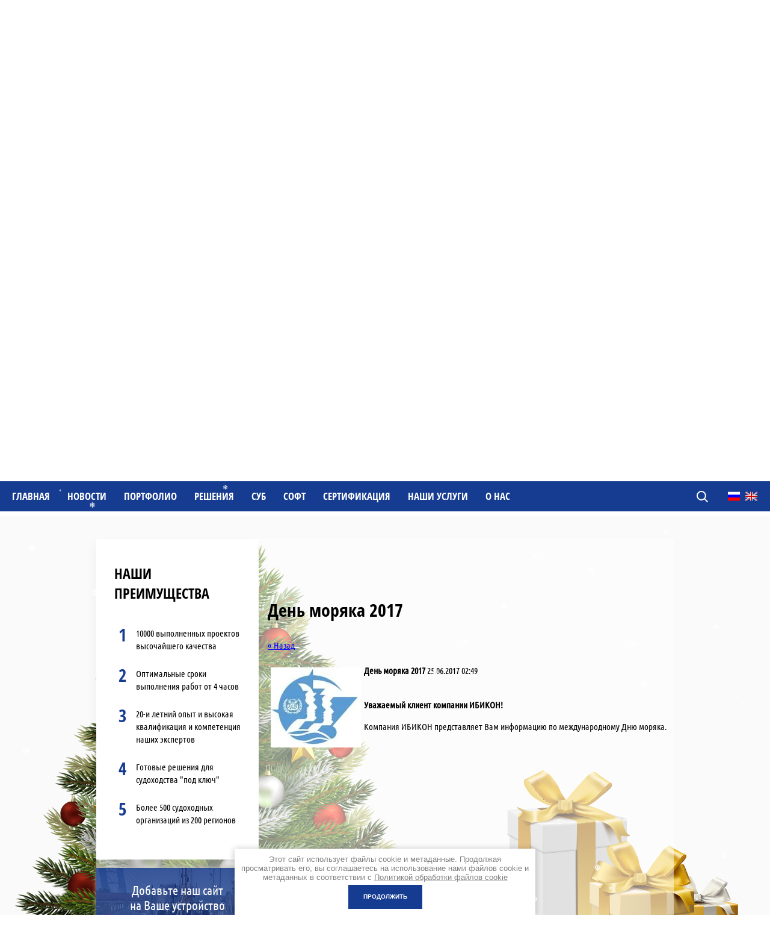

--- FILE ---
content_type: text/html; charset=utf-8
request_url: https://ibicon.ru/novosti/news_post/testovaya-novost
body_size: 20542
content:
								
	<!doctype html>
 
<html lang="ru">
	 
	<head>
		 
		<meta charset="utf-8">
		 
		<meta name="robots" content="all"/>
		 <title>День моряка 2017</title>
<!-- assets.top -->
<link rel="stylesheet" type="text/css" href="/g/s3/misc/snow/1.0.0/css/s3.snow.scss.css">
<meta property="og:title" content="День моряка 2017">
<meta name="twitter:title" content="День моряка 2017">
<meta property="og:description" content="День моряка 2017">
<meta name="twitter:description" content="День моряка 2017">
<meta property="og:image" content="https://ibicon.ru/thumb/2/yx96FNoSjn98wJkAaC5lxw/350r350/d/dots-sm-1.jpg">
<meta name="twitter:image" content="https://ibicon.ru/thumb/2/yx96FNoSjn98wJkAaC5lxw/350r350/d/dots-sm-1.jpg">
<meta property="og:image:type" content="image/jpeg">
<meta property="og:image:width" content="350">
<meta property="og:image:height" content="350">
<meta property="og:type" content="website">
<meta property="og:url" content="https://ibicon.ru/novosti/news_post/testovaya-novost">
<meta property="og:site_name" content="ибикон">
<meta property="fb:admins" content="100002095266981">
<meta property="fb:pages" content="128915263845125">
<meta property="vk:app_id" content="7238827">
<meta property="fb:app_id" content="717582668734908">
<meta name="twitter:site" content="IBIConsulting">
<meta name="twitter:card" content="summary">
<!-- /assets.top -->
 
		<meta name="description" content="День моряка 2017">
		 
		<meta name="keywords" content="День моряка 2017">
		 
		<meta name="SKYPE_TOOLBAR" content="SKYPE_TOOLBAR_PARSER_COMPATIBLE">
		<meta name="viewport" content="width=device-width, height=device-height, initial-scale=1.0, maximum-scale=1.0, user-scalable=no">
		 
		<meta name="msapplication-tap-highlight" content="no"/>
		 
		<meta name="format-detection" content="telephone=no">
		 
		<meta http-equiv="x-rim-auto-match" content="none">
		
		<link rel="manifest" href="//ibicon.ru/manifest.json">
		<link rel="stylesheet" href="/t/images/css/pwa_styles.css">

		
		<script> 
			if ('serviceWorker' in navigator) {
			  window.addEventListener('load', function() {
			    navigator.serviceWorker.register('https://ibicon.ru/firebase-messaging-sw.js').then(function(registration) {
			    // Успешная регистрация
			    //registration.showNotification('title5555');
			    console.log('ServiceWorker registration successful');
			    }, 
			    function(err) {
			      // При регистрации произошла ошибка
			      console.log('ServiceWorker registration failed: ', err);
			    });
			  });
			}
		</script>
		
		
		<script>
		let url = window.location.pathname;
		if (url == "/offline"){
  		if (navigator.onLine == true){
  		window.location.assign("/")
  		}
	}
</script>


<script src="https://www.gstatic.com/firebasejs/8.3.1/firebase-app.js"></script>
<script src="https://www.gstatic.com/firebasejs/8.3.1/firebase-messaging.js"></script>
		
		<link rel="canonical" href="http://ibicon.ru/novosti/news_post/testovaya-novost">
		 
		<!--  -->
		<link rel="stylesheet" href="/g/css/styles_articles_tpl.css">
		 
		<link rel="stylesheet" href="/t/v1612/theme666251/css/styles.css">
		 
		<link rel="stylesheet" href="/t/v1612/theme666251/css/designblock.scss.css">
		 
		<link rel="stylesheet" href="/t/v1612/theme666251/css/s3_styles.scss.css">
		
		 		 
		<script src="/g/libs/jquery/1.10.2/jquery.min.js"></script>
		 
		<script src="/g/s3/misc/adaptiveimage/1.0.0/adaptiveimage.js"></script>
		 	<link rel="stylesheet" href="/g/css/styles_articles_tpl.css">
<meta name="yandex-verification" content="d65fd1b1e38532ec" />
<meta name="yandex-verification" content="12e450e3e6eaf5a9" />
<link rel='stylesheet' type='text/css' href='/shared/highslide-4.1.13/highslide.min.css'/>
<script type='text/javascript' src='/shared/highslide-4.1.13/highslide-full.packed.js'></script>
<script type='text/javascript'>
hs.graphicsDir = '/shared/highslide-4.1.13/graphics/';
hs.outlineType = null;
hs.showCredits = false;
hs.lang={cssDirection:'ltr',loadingText:'Загрузка...',loadingTitle:'Кликните чтобы отменить',focusTitle:'Нажмите чтобы перенести вперёд',fullExpandTitle:'Увеличить',fullExpandText:'Полноэкранный',previousText:'Предыдущий',previousTitle:'Назад (стрелка влево)',nextText:'Далее',nextTitle:'Далее (стрелка вправо)',moveTitle:'Передвинуть',moveText:'Передвинуть',closeText:'Закрыть',closeTitle:'Закрыть (Esc)',resizeTitle:'Восстановить размер',playText:'Слайд-шоу',playTitle:'Слайд-шоу (пробел)',pauseText:'Пауза',pauseTitle:'Приостановить слайд-шоу (пробел)',number:'Изображение %1/%2',restoreTitle:'Нажмите чтобы посмотреть картинку, используйте мышь для перетаскивания. Используйте клавиши вперёд и назад'};</script>

            <!-- 46b9544ffa2e5e73c3c971fe2ede35a5 -->
            <script src='/shared/s3/js/lang/ru.js'></script>
            <script src='/shared/s3/js/common.min.js'></script>
        <link rel='stylesheet' type='text/css' href='/shared/s3/css/calendar.css' /><link rel="icon" href="/favicon.ico" type="image/x-icon">

<link rel='stylesheet' type='text/css' href='/t/images/__csspatch/1/patch.css'/>

<!--s3_goal-->
<script src="/g/s3/goal/1.0.0/s3.goal.js"></script>
<script>new s3.Goal({map:{"11261":{"goal_id":"11261","object_id":"83135241","event":"submit","system":"metrika","label":"Zayavka_1","code":"anketa"},"75661":{"goal_id":"75661","object_id":"83135241","event":"submit","system":"analytics","label":"zayavka_1","code":"anketa"},"1774909":{"goal_id":"1774909","object_id":"40456507","event":"submit","system":"metrika","label":"formcallbackshapka","code":"anketa"},"1775309":{"goal_id":"1775309","object_id":"40456107","event":"submit","system":"metrika","label":"formkonsultacia","code":"anketa"},"1775509":{"goal_id":"1775509","object_id":"83135241","event":"submit","system":"metrika","label":"formzaivka","code":"anketa"}}, goals: [], ecommerce:[]});</script>
<!--/s3_goal-->
		 		<link rel="stylesheet" href="/g/libs/jquery-popover/0.0.3/jquery.popover.css">
		 
		<script src="/g/libs/jquery-popover/0.0.3/jquery.popover.min.js" type="text/javascript"></script>
		 
		<script src="/g/s3/misc/form/1.0.0/s3.form.js" type="text/javascript"></script>
		 
		<script src="/g/libs/jquery-bxslider/4.1.2/jquery.bxslider.min.js" type="text/javascript"></script>
		 
		<script src="https://api-maps.yandex.ru/2.1/?lang=ru_RU" type="text/javascript"></script>
		
		
		  
		<script type="text/javascript" src="/t/v1612/theme666251/js/main.js"></script>
		  
		<!--[if lt IE 10]> <script src="/g/libs/ie9-svg-gradient/0.0.1/ie9-svg-gradient.min.js"></script> <script src="/g/libs/jquery-placeholder/2.0.7/jquery.placeholder.min.js"></script> <script src="/g/libs/jquery-textshadow/0.0.1/jquery.textshadow.min.js"></script> <script src="/g/s3/misc/ie/0.0.1/ie.js"></script> <![endif]-->
		<!--[if lt IE 9]> <script src="/g/libs/html5shiv/html5.js"></script> <![endif]-->
		   
		 
		 <link rel="stylesheet" href="/t/v1612/theme666251/styles_bdr.scss.css">
		 
		 
		 		
		<script type="text/javascript">
$(document).ready(function () {
var offset = $("#fixed").offset();
var topPadding = 20,
bottomPadding = 120; //высота над которой остоновится
$(window).scroll(function() {
if ($(window).scrollTop() > offset.top) {
if ($(document).height() - bottomPadding > $(window).scrollTop() + $("#fixed").height()) $("#fixed").stop().animate({
marginTop: $(window).scrollTop() - offset.top + topPadding
});
} else {
$("#fixed").stop().animate({
marginTop: 0
});
};
});
});
$(document).ready(function(){
	    var blockPos = $(".wrapper .layout_center_2_id_3_1").offset().top - 80;
	    $('html, body').delay(300).animate({scrollTop:blockPos}, 1000);
	})
</script>
		
		 
		 	<!-- Global Site Tag (gtag.js) - Google Analytics -->
<script async src="https://www.googletagmanager.com/gtag/js?id=GA_TRACKING_ID">;</script>
<script>
  window.dataLayer = window.dataLayer || [];
  function gtag(){dataLayer.push(arguments)};
  gtag('js', new Date());

  gtag('config', 'GA_TRACKING_ID');
</script> 	 
		
		 
<link href="/t/v1612/theme666251/site.addons.scss.css" rel="stylesheet" type="text/css" />

<link rel="stylesheet" type="text/css" href="/t/v1612/theme666251/new.year.addons.scss.css" />

<link rel="stylesheet" href="/t/v1612/theme666251/css/advantages.scss.css">
<script src="/t/v1612/theme666251/js/advantages.js"></script>
	</head>
	 
	<body>
		<div class="wrapper editorElement layer-type-wrapper" >
			
			
			     
			   <div class="side-panel side-panel-49 widget-type-side_panel editorElement layer-type-widget widget-33" data-layers="['widget-3':['tablet-landscape':'inSide','tablet-portrait':'inSide','mobile-landscape':'inSide','mobile-portrait':'inSide'],'widget-34':['tablet-landscape':'inSide','tablet-portrait':'inSide','mobile-landscape':'inSide','mobile-portrait':'inSide'],'widget-35':['tablet-landscape':'onTop','tablet-portrait':'onTop','mobile-landscape':'onTop','mobile-portrait':'onTop']]" data-phantom="1" data-position="left">
	<div class="side-panel-top">
		<div class="side-panel-button">
			<span class="side-panel-button-icon">
				<span class="side-panel-button-icon-line"></span>
				<span class="side-panel-button-icon-line"></span>
				<span class="side-panel-button-icon-line"></span>
			</span>
		</div>
		<div class="side-panel-top-inner" ></div>
	</div>
	<div class="side-panel-mask"></div>
	<div class="side-panel-content">
				<div class="side-panel-content-inner"></div>
	</div>
</div> 
			
			
			<div class="menuTopWr">
				<div class="widget-3 horizontal menu-5 wm-widget-menu widget-type-menu_horizontal editorElement layer-type-widget" data-screen-button="more" data-responsive-tl="button" data-responsive-tp="button" data-responsive-ml="columned" data-more-text="..." data-child-icons="0">
					<div class="menu-scroll">
						   <ul><li class="menu-item"><a href="/" ><span class="menu-item-text">Главная</span></a><ul class="level-2"><li><a href="/karta-sayta" >Карта сайта</a></li></ul></li><li class="opened active menu-item"><a href="/news" ><span class="menu-item-text">Новости</span></a></li><li class="menu-item"><a href="/portfolio" ><span class="menu-item-text">Портфолио</span></a></li><li class="menu-item"><a href="/solutions" ><span class="menu-item-text">Решения</span></a><ul class="level-2"><li><a href="/seemp-mrv-eexi-cii" >ПУЭС, MRV, FEU, EEXI, CII, EEDI</a><ul class="level-3"><li><a href="/plan-upravleniya-energeticheskoy-effektivnostyu-sudna" >План управления энергоэффективностью судна - ПУЭС (SEEMP)</a></li><li><a href="/eexi" >Коэффициент энергоэффективности для существующих судов (EEXI)</a></li><li><a href="/cii" >Коэффициент выбросов углерода (СII)</a></li><li><a href="/eedi" >Конструктивный коэффициент энергоэффективности (EEDI)</a></li><li><a href="/sip" >Судовой план внедрения - SIP (Sulphur Cap 2020)</a></li><li><a href="/eu-mrv" >План мониторинга (EU MRV)</a></li><li><a href="/feu" >План мониторинга расхода топлива (FuelEU Monitoring Plan)</a></li></ul></li><li><a href="/ihm" >Перечень опасных материалов (ПОМ)</a></li><li><a href="/csp" >План кибербезопасности судна (CSP)</a></li><li><a href="/pwom" >Наставление по эксплуатации в полярных водах (НЭПВ)</a></li><li><a href="/transportnaya-bezopasnost-tb" >Транспортная безопасность (ТБ)</a><ul class="level-3"><li><a href="/otsenka-uyazvimosti-ou" >Оценка уязвимости (ОУ)</a></li><li><a href="/plan-obespecheniya-transportnoy-bezopasnosti-potb" >План обеспечения транспортной безопасности (ПОТБ)</a></li><li><a href="/pasport-obespecheniya-transportnoj-bezopasnosti" >Паспорт обеспечения транспортной безопасности</a></li><li><a href="/podgotovka-spetsialistov-v-oblasti-otb" >Подготовка специалистов в области ОТБ</a></li><li><a href="/osnashcheniye-sudov-itsotb" >Оснащение судов ИТСОТБ</a></li><li><a href="/vessel-hardening" >Повышение уровня охраны на судне</a></li></ul></li><li><a href="/bwmp" >План управления балластными водами (BWMP)</a></li><li><a href="/rajtship-i-okimf-rightship-ocimf" >РайтШип, ДрайБМС и ОКИМФ и CDI и БИМКО КПЭ (RightShip, DryBMS & OCIMF & CDI & BIMCO Shipping KPI)</a><ul class="level-3"><li><a href="/programmy-upravleniya-i-samoocenka-okimf-ocimf" >Самооценка управления ОКИМФ (OCIMF MSA)</a><ul class="level-4"><li><a href="/tmsa" >Самооценка управления танкерами (TMSA)</a></li><li><a href="/ovmsa" >Самооценка управления оффшорными судами (OVMSA)</a></li><li><a href="/sts-service-provider-management-self-assessment" >Самооценка управления поставщиками услуг по перекачке с судно на судно (SPSA)</a></li><li><a href="/upravlenie-morskimi-terminalami-i-samoocenka-mtmsa" >Самооценка управления морскими терминалами (MTMSA)</a></li><li><a href="/plan-upravleniya-shvartovami-line-management-plan-lmp" >План управления системой швартовки (Mooring System Management Plan - MSMP)</a></li><li><a href="/plan-upravleniya-shvartovami-line-management-plan-lmp-1" >План управления швартовами (Line Management Plan - LMP)</a></li><li><a href="/sire" >Программа отчётности инспекций судов (SIRE)</a></li></ul></li><li><a href="/rightship" >РайтШип (RightShip)</a></li><li><a href="/dbms" >Стандарт управления балкерами (DryBMS)</a></li><li><a href="/cdi" >Инспекции химовозов и газовозов (CDI)</a></li><li><a href="/bimco-shipping-kpi" >БИМКО КПЭ (BIMCO Shipping KPI System)</a></li></ul></li><li><a href="/asbestosoderzhashchiye-materialy-na-sudakh-acm" >Асбестосодержащие материалы на судах (ACM)</a></li></ul></li><li class="menu-item"><a href="/sms" ><span class="menu-item-text">СУБ</span></a><ul class="level-2"><li><a href="/sms_ism" >СУБ МКУБ (ISM)</a></li><li><a href="/csms" >СУИБ (CyberSecMS)</a></li><li><a href="/sub-vvt" >СУБ КВВТ</a></li><li><a href="/sms-fish" >СУБ для рыболовных судов и их судовладельцев</a></li><li><a href="/mini-sub" >Мини-СУБ (Mini-ISM)</a></li><li><a href="/iso" >ИСО для судоходных компаний</a></li><li><a href="/resheniya-dlya-operatorov-neftyanyh-tankerov" >Решения для операторов нефтяных танкеров и химовозов</a></li><li><a href="/resheniya-dlya-operatorov-buksirov-i-barzh" >Решения для операторов буксиров и барж</a></li><li><a href="/resheniya-dlya-operatorov-ofshornogo-flota" >Решения для операторов офшорного флота</a></li><li><a href="/resheniya-dlya-operatorov-balkerov" >Решения для операторов балкеров</a></li><li><a href="/gas-carrier" >Решения для операторов газовозов</a></li><li><a href="/mass" >Автономные суда (MASS)</a></li><li><a href="/pms" >Схема планово-предупредительного технического обслуживания (СППТ/PMS)</a></li><li><a href="/sms_template" >Конструктор СУБ</a><ul class="level-3"><li><a href="/module_1_general" >Модуль 1. Общие положения</a></li><li><a href="/module-2-policy" >Модуль 2. Политика в области безопасности</a></li><li><a href="/module-3-company_responsibilities" >Модуль 3. Ответственность Компании</a></li><li><a href="/module-4-designated_person" >Модуль 4. Назначенное лицо</a></li><li><a href="/module-5-master" >Модуль 5. Капитан</a></li><li><a href="/module-6-resources_personnel" >Модуль 6. Ресурсы и персонал</a></li><li><a href="/module-7-shipboard_operations" >Модуль 7. Судовые операции</a></li><li><a href="/module-8-emergency_preparedness" >Модуль 8. Аварийная готовность</a></li><li><a href="/modul-9-report_review" >Модуль 9. Доклады и анализ</a></li><li><a href="/module-10-maintenance" >Модуль 10. Техническая эксплуатация</a></li><li><a href="/module-11-documentation" >Модуль 11. Документация</a></li><li><a href="/module-12-company-review" >Модуль 12. Анализ Компании</a></li><li><a href="/module-13-certification" >Модуль 13. Сертификация</a></li></ul></li><li><a href="/sms_simplification" >Упрощение СУБ</a></li></ul></li><li class="menu-item"><a href="/programmnyye-produkty-dlya-sudokhodstva" ><span class="menu-item-text">Софт</span></a><ul class="level-2"><li><a href="/fleetman" >ФлотМен (FleetMan)</a></li><li><a href="/programmnyye-produkty" >Программы</a></li><li><a href="/rdp" >Облачные решения и удаленный доступ</a></li><li><a href="/pentest" >Пентест (PenTest)</a></li><li><a href="/soft4ship" >Статус судна (ShipStatus)</a></li><li><a href="/check-ism" >Мобильное приложение "СУБ Чек-лист"</a></li><li><a href="/distance-training" >Дистанционная подготовка</a></li><li><a href="/bitrix24_sms" >Битрикс24 - Судоходство</a></li></ul></li><li class="menu-item"><a href="/certification" ><span class="menu-item-text">Сертификация</span></a><ul class="level-2"><li><a href="/survey_vetting" >Аудит, сюрвей и веттинг</a></li><li><a href="/imo" >ИМО (IMO)</a></li><li><a href="/iso-1" >ИСО (ISO)</a><ul class="level-3"><li><a href="/iso-9001" >ИСО 9001 - Качество</a></li><li><a href="/iso-13485" >ИСО 13485 - Мед. изделия</a></li><li><a href="/iso-14001" >ИСО 14001 - Экология</a></li><li><a href="/iso-22000" >ИСО 22000 - Пищевая продукция</a></li><li><a href="/iso-27001" >ИСО 27001 - Кибербезопасность</a></li><li><a href="/iso-31000" >ИСО 31000 - Риск менеджмент</a></li><li><a href="/iso-45001" >ИСО 45001 - Охрана труда</a></li><li><a href="/iso-50001" >ИСО 50001 - Энергоменеджмент</a></li></ul></li><li><a href="/port-state-control-psc" >Port State Control (PSC)</a></li><li><a href="/solas" >СОЛАС (SOLAS)</a></li><li><a href="/marpol" >МАРПОЛ (MARPOL)</a></li><li><a href="/ktms-1" >КТМС (MLC)</a></li><li><a href="/stcw" >ПДНВ (STCW)</a></li><li><a href="/doc-smc" >ДСК и СвУБ (МКУБ, КВВТ)</a></li><li><a href="/issc" >СвОС (ОСПС, ТБ)</a></li><li><a href="/mlc" >СвСТН (КТМС)</a></li><li><a href="/classification" >Классификация</a></li><li><a href="/rmrs" >РМРС</a></li><li><a href="/rfclass" >РКО</a></li><li><a href="/turk-loydu" >Türk Loydu</a></li><li><a href="/rina" >RINA</a></li><li><a href="/certification-ce-mared" >Сертификация CE и MED</a><ul class="level-3"><li><a href="/ce" >Сертификация и маркировка CE</a></li><li><a href="/med" >Сертификация по MED</a></li></ul></li><li><a href="/vodolaz_diving" >Водолазные работы</a></li></ul></li><li class="menu-item"><a href="/glavnaya" ><span class="menu-item-text">Наши услуги</span></a><ul class="level-2"><li><a href="/tb" >Транспортная безопасность</a></li><li><a href="/cyber-security" >Информационная безопасность судов (кибербезопасность)</a></li><li><a href="/polar-code" >Полярный кодекс (Polar Code)</a></li><li><a href="/sudovaya-dokumentaciya" >Судовая документация</a><ul class="level-3"><li><a href="/sudovaya-ekspluatatsionno-tekhnicheskaya-dokumentatsiya" >Судовая эксплуатационно-техническая документация</a></li><li><a href="/project-doc" >Проектно-конструкторская документация</a></li><li><a href="/imo_docs" >Документы ИМО</a></li></ul></li><li><a href="/isps" >Кодекс по Охране Судов и Портовых Средств (ОСПС)</a></li><li><a href="/symbols-posters" >Судовые плакаты и знаки ИМО</a><ul class="level-3"><li><a href="/safety-posters-1" >Судовые плакаты (Safety Posters)</a></li><li><a href="/imo-symbols" >Знаки ИМО (IMO Symbols)</a><ul class="level-4"><li><a href="/mes" >Знаки путей эвакуации (MES-Means of Escape Signs)</a></li><li><a href="/ees" >Знаки аварийного оборудования (EES-Emergency Equipment Signs)</a></li><li><a href="/lss" >Знаки спасательных систем и средств (LSS-Life-Saving Systems)</a></li><li><a href="/fes" >Знаки противопожарного оборудования (FES - Fire-Fighting Equipment Signs)</a></li><li><a href="/pss" >Запрещающие знаки (PSS - Prohibition Safety Signs)</a></li><li><a href="/wss" >Знаки (WSS - hazard Warning Safety Signs)</a></li><li><a href="/mss" >Знаки обязательных действий (MSS - Mandatory Safety action Signs)</a></li><li><a href="/sis" >Инструкции по безопасности и по эксплуатации (SIS - Safety and operating Instructions Signs)</a></li></ul></li><li><a href="/stands" >Стенды и стритлайны (штендеры)</a></li><li><a href="/shipboard_plans" >Судовые планы, схемы, расписания</a></li></ul></li><li><a href="/registraciya_sudov" >Регистрация судов</a><ul class="level-3"><li><a href="/registratsiya-sudov-pod-flag" >Регистрация судов под флаг (рефлагация)</a></li><li><a href="/registraciya_sudov_i_prav_na_nih" >Регистрация в Реестре судов РФ</a></li><li><a href="/litsenzii" >Лицензирование</a></li><li><a href="/citizenship" >Гражданство для моряков</a><ul class="level-4"><li><a href="/kyrgyzstan" >Киргизия</a></li><li><a href="/romania" >Румыния</a></li><li><a href="/armeniya" >Армения</a></li><li><a href="/bulgaria" >Болгария</a></li></ul></li></ul></li><li><a href="/testirovaniye-moryakov-na-alkogol-i-narkotiki" >Тестирование моряков на алкоголь и наркотики</a></li><li><a href="/sistema-upravleniya-okhranoy-truda-suot" >Система управления охраной труда (СУОТ)</a></li><li><a href="/otsenka-riskov-sudovykh-operatsiy" >Оценка рисков судовых операций</a></li><li><a href="/strakhovaniye-morskogo-i-rechnogo-transporta" >Страхование морского и речного транспорта</a></li></ul></li><li class="menu-item"><a href="/about" ><span class="menu-item-text">О нас</span></a><ul class="level-2"><li><a href="/politika-v-oblasti-kachestva" >Политика в области качества</a></li><li><a href="/otzyv" >Отзывы наших клиентов</a></li><li><a href="/our-certificates" >Наши сертификаты</a></li><li><a href="/sout" >Специальная оценка условий труда (СОУТ)</a></li><li><a href="/korporativnyy-buklet-ob-ibikon" >Корпоративный буклет о компании</a></li><li><a href="/kogda-my-ne-na-rabote" >Когда мы не на работе</a></li></ul></li><li class="menu-item"><a href="/kontaktyi.html" ><span class="menu-item-text">Контакты</span></a></li></ul> 
					</div>
					
					<div class="menuRight">
						<div class="searchTop"
	 data-setting-type="fade"
	 data-setting-animate="0"
	 data-setting-animate_list="0,1,1,1,1"
		>
	<form class="wm-search-inner" method="get" action="/search">
		<input size="1" class="wm-input-default" placeholder="поиск по сайту" type="text" name="search" value="">
		<button class="wm-input-default" type="submit"></button>
	<re-captcha data-captcha="recaptcha"
     data-name="captcha"
     data-sitekey="6LddAuIZAAAAAAuuCT_s37EF11beyoreUVbJlVZM"
     data-lang="ru"
     data-rsize="invisible"
     data-type="image"
     data-theme="light"></re-captcha></form>
	<span class="btnOpenSearch">
		
	</span>
</div>						<ul class="langNew">
				        	<li><a title="RU" href="//ibicon.ru/news"><img src="/t/v1612/theme666251/ru.png" width="24" alt=""/></a></li>
				        	<li><a title="EN" href="http://en.ibicon.ru/news"><img src="/t/v1612/theme666251/en.png" width="24" alt=""/></a></li>
				        </ul>
					</div>
				</div>
			</div>
			
			<div class="headerTop">
				<div class="headerIn">
					<div class="logoWr">
		        		<a href="//ibicon.ru" class="logoImg">
		        			<img src="/thumb/2/53iPR1aG1_hu68fLw6KHpA/r/d/logo_2.png" alt="">
		        		</a>
		        	</div>
		        	<div class="headerRight">
		    			<div class="contactWrap">
		    												<div class="addressTop">
									Санкт-Петербург
								</div>
														<div class="phonesTop">
																<div class="phonesList">
																													<div>
											<a href="tel:+7 (812) 716-88-56">
												+7 (812) 716-88-56
											</a>
										</div>
																																																																	</div>
																
							<div class="popupPhList">
																																																<div>
											<a href="tel:+7 (812) 716-31-36">
												+7 (812) 716-31-36
											</a>
										</div>
																																							<div>
											<a href="tel:+7 (952) 665-04-05">
												+7 (952) 665-04-05
											</a>
										</div>
																																					<div class="adressOur">
										<div class="tit">
											Адрес:
										</div>
										<div class="body">
											Россия, 190020, г.Санкт-Петербург, ул.Бумажная, д.18, БЦ &quot;Портал&quot;
										</div>
									</div>
																											<div class="adressOur">
										<div class="tit">
											Почта:
										</div>
										<div class="body">
											<a href="mailto:info@ibicon.ru">info@ibicon.ru</a>
										</div>
									</div>
																	</div>
							</div>
														<div class="time_work">
								Пн-Пт с 9:00 до 18:00
							</div>
														<span class="iconPhList"></span>
		    			</div>
						
								<a class="callBack" href="#" onclick="ym(48030644,'reachGoal','clickcallback'); return true;"  data-api-type="popup-form" data-api-url="/-/x-api/v1/public/?method=form/postform&param[form_id]=40456507&param[tpl]=wm.form.popup.tpl&placeholder=placeholder&tit_en=1&sh_err_msg=0&ic_en=0" data-wr-class="popover-wrap-7"><span>Перезвоните мне</span></a>
  
					
					
												 <div class="socialTop">
						 	<div class="socTit">
						 		Ежедневно<br> 
								на связи в: 
						 	</div>
						 	<div class="soc_wrap">
							   
							   <a href="https://wa.me/+79119388554">
							    <img src="/thumb/2/9Ok8QRpMEYkkHsF9vkhZpA/r/d/1whatsapp.svg">
							   </a>
							   
							   <a href="https://t.me/+79119388554">
							    <img src="/thumb/2/ZI80L9_l1UyVyTumuWmwIA/r/d/1telegram.svg">
							   </a>
							   
							   <a href="https://viber.click/+79119388554">
							    <img src="/thumb/2/9ECuQxEJvCNKn5PSp4zQCw/r/d/1viber.svg">
							   </a>
							  							 </div>
						 </div>
								        	</div>
				</div>
			</div>
						<div class="banner_top" style="background:linear-gradient(90deg, rgba(0,14,44,0.8) 0%, rgba(0,14,44,0.10196) 100%) left 0 top 0 / cover no-repeat, url('/thumb/2/45iqy8M4Pbd0TVAOsTXcHQ/r/d/top_pic.jpg') left 0 top 0 / cover no-repeat;" >
				<div class="banner-text_wr">
					<div class="title">
						КОНСАЛТИНГ СУДОХОДСТВА
					</div>
										<div class="title_in">
						<p>Комплекс услуг под ключ по системе единого окна для бесперебойной<br />
работы Вашего судна с индивидуальным подходом к каждому клиенту</p>

<p>Оптимизируем затраты на эксплуатацию на 25%</p>

<p>Повышаем эффективность процессов судоходства</p>
					</div>
										
									  	<div class="moreWr">
						  	<a class="btnBan" href="#"  data-api-type="popup-form" data-api-url="/-/x-api/v1/public/?method=form/postform&param[form_id]=40456107&param[tpl]=wm.form.popup.tpl&placeholder=placeholder&tit_en=1&sh_err_msg=&ic_en=" data-wr-class="popover-wrap-7"><span>Получить консультацию</span></a>
						  							<div class="text">
								Проанализируем задачу и предложим <br />
решение через 10 минут
							</div>
												</div>
									</div>
			</div>
									<div class="wrap-advantages">
								<div class="advan-in">
											<div class="adv-bl">
														<div class="image">
								<img src="/thumb/2/6LSt7VYApqQV_2fqYMMGLg/r/d/ic_1.svg">
								<div class="icNumb">
									01
								</div>
							</div>
																					<div class="text-wrap">
								<div class="title">
									Со знанием дела
								</div>
								<div class="text">
									Более 20 лет опыта, специалисты компании работали в российских и международных организациях морской индустрии.
								</div>
							</div>
													</div>
											<div class="adv-bl">
														<div class="image">
								<img src="/thumb/2/hNe9L-u4YBgdvz1QucULEg/r/d/ic_2.svg">
								<div class="icNumb">
									02
								</div>
							</div>
																					<div class="text-wrap">
								<div class="title">
									Сотни партнеров
								</div>
								<div class="text">
									Доверили нам десятки тысяч проектов в России и по всему миру. Минимизируем риск судовых операций и повышаем безопасность судоходства.
								</div>
							</div>
													</div>
											<div class="adv-bl">
														<div class="image">
								<img src="/thumb/2/-Ep0pfMOS_gdx9sBoxDQrQ/r/d/ic_3.svg">
								<div class="icNumb">
									03
								</div>
							</div>
																					<div class="text-wrap">
								<div class="title">
									Гарантия качества
								</div>
								<div class="text">
									Предоставляем услуги высочайшего качества и гарантируем конечный результат в рамках нашей системы менеджмента качества.
								</div>
							</div>
													</div>
									</div>
			</div>
							
	
	<div class="new_year_bg">	
	
	<div class="layout layout_center not-columned layout_center_2_id_3_1" >
		<div class="layout columned columns-2 layout_2_id_2_id_53" >
			<div class="layout layout_2_id_53" >
							
				        <div class="list-13 widget-9 widget-type-list editorElement layer-type-widget">
        <div class="header-text"><div class="align-elem">НАши преимущества</div></div>        <ul class="list-col list-col1">
                    <li class="list-item">
                <div class="list-item-inner">
                    <div class="icon">1</div>                    <div class="title"><div class="align-elem">10000 выполненных проектов высочайшего качества</div></div>
                                    </div>
            </li>
                    <li class="list-item">
                <div class="list-item-inner">
                    <div class="icon">2</div>                    <div class="title"><div class="align-elem">Оптимальные сроки выполнения работ от 4 часов</div></div>
                                    </div>
            </li>
                    <li class="list-item">
                <div class="list-item-inner">
                    <div class="icon">3</div>                    <div class="title"><div class="align-elem">20-и летний опыт и высокая квалификация и компетенция наших экспертов</div></div>
                                    </div>
            </li>
                    <li class="list-item">
                <div class="list-item-inner">
                    <div class="icon">4</div>                    <div class="title"><div class="align-elem">Готовые решения для судоходства &quot;под ключ&quot;</div></div>
                                    </div>
            </li>
                    <li class="list-item">
                <div class="list-item-inner">
                    <div class="icon">5</div>                    <div class="title"><div class="align-elem">Более 500 судоходных организаций из 200 регионов</div></div>
                                    </div>
            </li>
                </ul>
    </div>
    
    <br>
    
    <div class="android_install" id="android_install">
							<div class="pwa-install-wr">
								<div class="title-social"> Добавьте наш сайт <br> на Ваше устройство </div>
								<div class="android">
									<a class="pwa-install" style="text-decoration:none">   
										<img loading="lazy" width=48 height=72 class="lzy_img" src="/d/android.png" data-src="/d/android.png" title="Установить прямо с сайта" alt="Установить прямо с сайта">
									</a>
									<a href="https://play.google.com/store/apps/details?id=ru.ibicon.twa" target="blank"> <img src="/d/google_play.png" width="150" height="50" /> </a>
								</div>
							</div>
							<div class="push-install-wr">
								<div class="title-social"> Подпишитесь на рассылку <br> push-уведомлений </div>
								<a class="push_sub"> Подписаться </a>
							</div>
							</div>
			</div>
			<div class="layout column layout_19" >
				<div class="editorElement layer-type-block ui-droppable block-7" >
					<h1 class="h1 widget-11 widget-type-h1 editorElement layer-type-widget">
						День моряка 2017
					</h1>
					<article class="content-20 content widget-13 widget-type-content editorElement layer-type-widget">

	<style type="text/css">
		.n-thumb {
			float: left;
			margin: 5px;
		}
	</style>



			<a href="/news">&laquo; Назад</a>
		<br/>
		<br/>
		<div>
			<img src="/thumb/2/e8Z-T2QGoQVv4-YVvy2aGQ/150r150/d/dots-sm-1.jpg" class="n-thumb" alt="" />
			<b>День моряка 2017</b>&nbsp;25.06.2017 02:49<br/><br/>
			<p><strong>Уважаемый клиент компании ИБИКОН!</strong></p>
<p>Компания ИБИКОН представляет Вам информацию по международному Дню моряка.</p>
			<br clear="all"/>
		</div>
			


</article>
				</div>
			</div>
		</div>
	</div>
	
	
	</div>	
	
	<div class="editorElement layer-type-block ui-droppable block-9" >
		<div class="layout layout_center not-columned layout_23_id_23_id_28" >
			<div class="layout columned columns-2 layout_23_id_28" >
				<div class="layout column layout_28" >
					  	
	
	
	
	
	<div class="news-28 news-block widget-18 vertical_mode widget-type-news editorElement layer-type-widget" data-slider="1,1,1,1,1" data-swipe="0,0,0,0,0" data-setting-mode="vertical" data-setting-pause="4000" data-setting-auto="1" data-setting-controls="1,1,1,1,1" data-setting-pager="0,0,0,0,0" data-setting-pager_selector=".news-28 .pager-wrap" data-setting-prev_selector=".news-28 .prev" data-setting-next_selector=".news-28 .next" data-setting-count="1,1,1,1,1" data-setting-columns="1,2,2,1,1" data-setting-move="" data-setting-prev_text="" data-setting-next_text="" data-setting-auto_controls_selector=".news-28 .auto_controls" data-setting-auto_controls="0,0,0,0,0" data-setting-autoControlsCombine="0">

					<div class="news__header">
				<div class="news__title"><div class="align-elem">Новости</div></div>
							</div>
				<div class="body-outer">
			<div class="body">
				<div class="swipe-shadow-left"></div>
				<div class="swipe-shadow-right"></div>
				<div class="news__list"><div class="item-outer"><div class="item"><div class="item__date"><span><ins>13</ins>01.26</span></div><div class="item__title"><a href="/news/news_post/regulations-01-01-2026"><span class="align-elem">Изменения, вступающие в силу в 2026 году</span></a></div><div class="item__text"><div class="align-elem"><p style="text-align: justify;"><span style="font-size:12.0pt"><span style="line-height:115%"><span style="font-family:&quot;Arial&quot;,sans-serif">С целью обеспечения соответствия Ваших судов требованиям национальных&nbsp;и международных нормативных документов,&nbsp;относящихся к безопасности и предотвращению загрязнения, консалтинговая компания судоходства ИБИКОН предлагает Вашему вниманию обзор положений основных международных конвенций и кодексов, вступающих в силу&nbsp;<b><i><u>с 1 января 2026 года</u></i>.</b></span></span></span></p></div></div></div></div><div class="item-outer"><div class="item"><div class="item__date"><span><ins>25</ins>12.25</span></div><div class="item__title"><a href="/news/news_post/new-year-2026"><span class="align-elem">Счастливого Нового 2026 года!!!</span></a></div><div class="item__text"><div class="align-elem"><p style="text-align: justify;"><span data-mega-font-name="arial" style="font-family:Arial,Helvetica,sans-serif;"><span style="font-size:12pt;">Консалтинговая компания судоходства ИБИКОН желает Вам счастливого Нового года и волшебного Рождества!</span></span></p></div></div></div></div><div class="item-outer"><div class="item"><div class="item__date"><span><ins>13</ins>12.25</span></div><div class="item__title"><a href="/news/news_post/psc-2025"><span class="align-elem">Процедуры Контроля судов Государством Порта (ГПК) 2025</span></a></div><div class="item__text"><div class="align-elem"><span style="font-size:12.0pt"><span style="line-height:115%"><span style="font-family:&quot;Arial&quot;,sans-serif">Компания ИБИКОН предлагает Вашему вниманию информацию по процедурам контроля судов Государством Порта (ГПК).</span></span></span></div></div></div></div><div class="item-outer"><div class="item"><div class="item__date"><span><ins>10</ins>12.25</span></div><div class="item__title"><a href="/news/news_post/fueleu-maritime-flexibility-mechanisms"><span class="align-elem">Механизмы регулирования регламента ЕС</span></a></div><div class="item__text"><div class="align-elem"><p style="text-align: justify;"><span style="font-size:12.0pt"><span style="line-height:115%"><span style="font-family:&quot;Arial&quot;,sans-serif">Компания ИБИКОН представляет Вам информацию по обеспечению соответствия требованиям топливного регламента ЕС.</span></span></span></p></div></div></div></div><div class="item-outer"><div class="item"><div class="item__date"><span><ins>08</ins>12.25</span></div><div class="item__title"><a href="/news/news_post/amendments-2025-nox-technical-code"><span class="align-elem">Поправки к Техническому кодексу NOx</span></a></div><div class="item__text"><div class="align-elem"><p style="text-align: justify;"><span style="font-size:12.0pt"><span style="line-height:115%"><span style="font-family:&quot;Arial&quot;,sans-serif">Компания ИБИКОН предлагает Вашему вниманию информацию об изменениях требований Технического кодекса NO<sub>x</sub>.</span></span></span></p></div></div></div></div></div>
			</div>
		</div>
		<div class="news__footer">
			<div class="news__all">					<a class="all_link" href="/news"><span class="align-elem">все новости</span></a>
			</div>
		</div>
							<div class="controls">
				<span class="prev"></span>
				<span class="next"></span>
			</div>
			
		<div class="bx-pager-wrap">
			<div class="bx-auto_controls">
									<div class="auto_controls"></div>
			
									<div class="pager-wrap"></div>
			
			</div>
		</div>
	</div>
  
				</div>
				<div class="layout column layout_52" >
					<div class="editorElement layer-type-block ui-droppable block-19" >
						    
						  
						  
						   
	
	
	
	<div class="form-10 widget-6 vertical_mode widget-type-form_adaptive editorElement layer-type-widget">
		<div class="form__header"><div class="align-elem">Оставить заявку</div></div>
		
						<div class="form__body" data-api-type="form" data-api-url="/-/x-api/v1/public/?method=form/postform&param[form_id]=83135241">
					<form method="post">
				<input type="hidden" name="_form_item" value="10">
				<input type="hidden" name="form_id" value="83135241">
				<input type="hidden" name="tpl" value="db:bottom.tpl">
									<div class="form-table">
						<div class="form-tbody">
															<div class="form-item-group group-text">
									<div class="form-item form-text name"><div class="form-item__body"><input class="wm-input-default"  placeholder="* Ваше имя: "  type="text" size="1" maxlength="100" value="" name="d[0]" id="d[0]" required /></div></div><div class="form-item form-text email"><div class="form-item__body"><input class="wm-input-default"  placeholder="* Эл. почта: "  type="text" size="1" maxlength="100" value="" name="d[1]" id="d[1]" required /></div></div><div class="form-item form-text field_262257661"><div class="form-item__body"><input class="wm-input-default"  placeholder="* Название компании: "  type="text" size="1" maxlength="100" value="" name="d[2]" id="d[2]" required /></div></div><div class="form-item form-text phone"><div class="form-item__body"><input class="wm-input-default"  placeholder="* Телефон: "  type="text" size="1" maxlength="100" value="" name="d[3]" id="d[3]" required /></div></div>
								</div>
																						<div class="form-item-group group-textarea">
									<div class="form-item form-textarea field_299099441"><label class="form-item__body"><textarea class="wm-input-default"  placeholder=" Область ввода: " cols="1" rows="1" name="d[5]" id="d[5]"></textarea></label></div><div class="form-item form-checkbox field_94785261"><div class="form-item__body"><input type="checkbox" id="d[6]" name="d[6]"><label for="d[6]" class="form-item__title">Я выражаю <a href="/user/agreement" onclick="window.open(this.href, '', 'resizable=no,status=no,location=no,toolbar=no,menubar=no,fullscreen=no,scrollbars=no,dependent=no,width=500,left=500,height=700,top=700'); return false;">согласие на передачу и обработку персональных данных</a> в соответствии с <a href="/politika-konfidencialnosti" onclick="window.open(this.href, '', 'resizable=no,status=no,location=no,toolbar=no,menubar=no,fullscreen=no,scrollbars=no,dependent=no,width=500,left=500,height=700,top=700'); return false;">Политикой конфиденциальности</a> (согласно категориям и целям, поименованным в п. 4.2.1): <span class="form-item__required">*</span></label></div></div>
								</div>
													</div>
													<div class="form-tfoot">
								<div class="form-item-group group-button">
																			<div class="form-item form-submit"><div class="form-item__body"><button class="wm-input-default" type="submit"><span class="align-elem">Отправить</span></button></div></div>
																	</div>
							</div>
											</div>
															<span class="form-tx" style="text-align: left; color: #fff; display: block; margin-top: 0px;">Оставьте заявку и с вами свяжется наш специалист</span>							<re-captcha data-captcha="recaptcha"
     data-name="captcha"
     data-sitekey="6LddAuIZAAAAAAuuCT_s37EF11beyoreUVbJlVZM"
     data-lang="ru"
     data-rsize="invisible"
     data-type="image"
     data-theme="light"></re-captcha></form>
				</div>
	</div>
	<script src="/shared/misc/calendar.gen.js" type="text/javascript" language="javascript" charset="utf-8"></script>
                      
						  
						  
					</div>
				</div>
			</div>
			<div class="editorElement layer-type-block ui-droppable block-11" >
				<div class="layout columned columns-2 layout_31_id_48" >
					<div class="layout column layout_48" >
						<div class="editorElement layer-type-block ui-droppable block-16" >
							  	<div class="email-47 widget-32 email-block contacts-block widget-type-contacts_email editorElement layer-type-widget">
		<div class="inner">
			<label class="cell-icon" for="tg-email-47">
				<div class="icon"></div>
			</label>
			<input id="tg-email-47" class="tgl-but" type="checkbox">
			<div class="block-body-drop">
				<div class="cell-text">
					<div class="title"><div class="align-elem">Email:</div></div>
					<div class="text_body">
						<div class="align-elem"><a href="mailto:info@ibicon.ru">info@ibicon.ru</a></div>
					</div>
				</div>
			</div>
		</div>
	</div>
  
							<div class="editorElement layer-type-block ui-droppable block-13" >
								  	<div class="phones-37 widget-24 phones-block contacts-block widget-type-contacts_phone editorElement layer-type-widget">
		<div class="inner">
			<label class="cell-icon" for="tg-phones-37">
				<div class="icon"></div>
			</label>
			<input id="tg-phones-37" class="tgl-but" type="checkbox">
			<div class="block-body-drop">
				<div class="cell-text">
					<div class="title"><div class="align-elem">Наш телефон</div></div>
					<div class="text_body">
						<div class="align-elem">
															<div><a href="tel:+7 (812) 716-88-56">+7 (812) 716-88-56</a></div><div><a href="tel:+7 (812) 716-31-36">+7 (812) 716-31-36</a></div><div><a href="tel:+7 (952) 665-04-05">+7 (952) 665-04-05</a></div>													</div>
					</div>
				</div>
			</div>
		</div>
	</div>
    	<a class="button-36 widget-23 widget-type-button editorElement layer-type-widget" href="/perezvonite" onclick="ym(48030644,'reachGoal','clickcallback'); return true;"  data-api-type="popup-form" data-api-url="/-/x-api/v1/public/?method=form/postform&param[form_id]=83135241&param[tpl]=wm.form.popup.tpl&placeholder=title&tit_en=0&sh_err_msg=0&ic_en=0" data-wr-class="popover-wrap-36"><span>Перезвоните мне</span></a>
  
							</div>
							      <div class="address-43 widget-29 address-block contacts-block widget-type-contacts_address editorElement layer-type-widget">
        <div class="inner">
            <label class="cell-icon" for="tg43">
                <div class="icon"></div>
            </label>
            <input id="tg43" class="tgl-but" type="checkbox">
            <div class="block-body-drop">
                <div class="cell-text">
                    <div class="title"><div class="align-elem">Наш адрес</div></div>
                    <div class="text_body">
                        <div class="align-elem">Россия, 190020, г.Санкт-Петербург, ул.Бумажная, д.18, БЦ &quot;Портал&quot;</div>
                    </div>
                </div>
            </div>
        </div>
    </div>
  
						</div>
					</div>
					
					
					
					
					
					
					<div class="layout column layout_40" >
						<div class="but-class">
						<div class="up-55 widget-37 up_button widget-type-button_up editorElement layer-type-widget" data-speed="900">
			<div class="icon"></div>
		</div>      <div class="up"><a class="link-top" href="#"></a></div>
						</div>
						<div class="editorElement layer-type-block ui-droppable block-14" >
							<div class="widget-27 map-41 widget-type-map editorElement layer-type-widget" data-controls="searchControl" id="widgetMap41" data-center="59.90601206, 30.26692800" data-zoom="11" data-type="yandex#map">
								   
								<input type="hidden" name="widgetMap41" value="[{&quot;preset&quot; : &quot;islands#lightblueStretchyIcon&quot;,&quot;point&quot;: &quot;59.90601206, 30.26692800&quot;, &quot;iconContent&quot;: &quot;\u041a\u043e\u043d\u0441\u0430\u043b\u0442\u0438\u043d\u0433\u043e\u0432\u0430\u044f \u043a\u043e\u043c\u043f\u0430\u043d\u0438\u044f \u0418\u0411\u0418\u041a\u041e\u041d&quot;, &quot;balloonContent&quot;: null}]">
								  
							</div>
						</div>
					</div>
					
					
					
					
				</div>
				<div class="editorElement layer-type-block ui-droppable block-15" >
					<div class="layout column layout_38" >
						<div class="site-copyright widget-25 widget-type-site_copyright editorElement layer-type-widget">
							 
							<div class="align-elem">
								   Copyright &copy; 2017 - 2026				
								Консалтинговая компания ИБИКОН 
								<br><a class="privacy_policy" href="/politika-konfidencialnosti">Политика конфиденциальности</a>
							</div>
							 
						</div>
					</div>
					<div class="layout column layout_39" >
						<div class="mega-copyright widget-26 widget-type-mega_copyright editorElement layer-type-widget">
							<span style='font-size:14px;' class='copyright'><!--noindex--><span style="text-decoration:underline; cursor: pointer;" onclick="javascript:window.open('https://megagr'+'oup.ru/?utm_referrer='+location.hostname)" class="copyright"><img src="/g/mlogo/svg/sozdanie-saitov-megagroup-ru-dark.svg" class="copyright"></span><!--/noindex--></span>
						</div>
					</div>
				</div>
			</div>
			<div class="site-counters widget-38 widget-type-site_counters editorElement layer-type-widget">
					 <!--LiveInternet counter--><script type="text/javascript">
document.write("<a href='//www.liveinternet.ru/click' "+
"target=_blank><img src='//counter.yadro.ru/hit?t52.11;r"+
escape(document.referrer)+((typeof(screen)=="undefined")?"":
";s"+screen.width+"*"+screen.height+"*"+(screen.colorDepth?
screen.colorDepth:screen.pixelDepth))+";u"+escape(document.URL)+
";"+Math.random()+
"' alt='' title='LiveInternet: показано число просмотров и"+
" посетителей за 24 часа' "+
"border='0' width='1' height='1'><\/a>")
</script><!--/LiveInternet-->
<!-- Yandex.Metrika informer -->
<a href="https://metrika.yandex.ru/stat/?id=46841037&amp;from=informer"
target="_blank" rel="nofollow"><img src="https://informer.yandex.ru/informer/46841037/3_1_FFFFFFFF_EFEFEFFF_0_pageviews"
style="width:1px; height:1px; border:0;" alt="Яндекс.Метрика" title="Яндекс.Метрика: данные за сегодня (просмотры, визиты и уникальные посетители)" /></a>
<!-- /Yandex.Metrika informer -->

<!-- Yandex.Metrika counter -->
<script type="text/javascript" >
    (function (d, w, c) {
        (w[c] = w[c] || []).push(function() {
            try {
                w.yaCounter46841037 = new Ya.Metrika({
                    id:46841037,
                    clickmap:true,
                    trackLinks:true,
                    accurateTrackBounce:true
                });
            } catch(e) { }
        });

        var n = d.getElementsByTagName("script")[0],
            s = d.createElement("script"),
            f = function () { n.parentNode.insertBefore(s, n); };
        s.type = "text/javascript";
        s.async = true;
        s.src = "https://mc.yandex.ru/metrika/watch.js";

        if (w.opera == "[object Opera]") {
            d.addEventListener("DOMContentLoaded", f, false);
        } else { f(); }
    })(document, window, "yandex_metrika_callbacks");
</script>
<noscript><div><img src="https://mc.yandex.ru/watch/46841037" style="position:absolute; left:-9999px;" alt="" /></div></noscript>
<!-- /Yandex.Metrika counter -->

<!-- Yandex.Metrika counter -->
<script type="text/javascript" >
    (function (d, w, c) {
        (w[c] = w[c] || []).push(function() {
            try {
                w.yaCounter48030644 = new Ya.Metrika2({
                    id:48030644,
                    clickmap:true,
                    trackLinks:true,
                    accurateTrackBounce:true,
                    webvisor:true
                });
            } catch(e) { }
        });

        var n = d.getElementsByTagName("script")[0],
            s = d.createElement("script"),
            f = function () { n.parentNode.insertBefore(s, n); };
        s.type = "text/javascript";
        s.async = true;
        s.src = "https://mc.yandex.ru/metrika/tag.js";

        if (w.opera == "[object Opera]") {
            d.addEventListener("DOMContentLoaded", f, false);
        } else { f(); }
    })(document, window, "yandex_metrika_callbacks2");
</script>
<noscript><div><img src="https://mc.yandex.ru/watch/48030644" style="position:absolute; left:-9999px; " alt="" /></div></noscript>
<!-- /Yandex.Metrika counter -->

<noindex><script async src="https://stats.lptracker.ru/code/new/51095"></script></noindex>

<!-- Global site tag (gtag.js) - Google Analytics -->

<script async src="https://www.googletagmanager.com/gtag/js?id=UA-119585376-1"></script>

<script>

window.dataLayer = window.dataLayer || [];

function gtag(){dataLayer.push(arguments);}

gtag('js', new Date());

gtag('config', 'UA-119585376-1');
</script>

<script>
    document.addEventListener('onLoadOnicon', info => {
        Onicon('Bookmark:click-mail', function() {
            yaCounter48030644.reachGoal('clickkonsultant1');
});
        Onicon('Onicon:offlineForm-submit', function() {
            yaCounter48030644.reachGoal('formkonsultant');
});
Onicon('Onicon:offlineForm-send', function() {
            yaCounter48030644.reachGoal('formkonsultant1');
});
});
</script>
<!--__INFO2026-01-13 02:16:37INFO__-->
 
				</div>
		</div>
	</div>
</div>

<!-- Facebook Pixel Code -->
<script>
  !function(f,b,e,v,n,t,s)
  {if(f.fbq)return;n=f.fbq=function(){n.callMethod?
  n.callMethod.apply(n,arguments):n.queue.push(arguments)};
  if(!f._fbq)f._fbq=n;n.push=n;n.loaded=!0;n.version='2.0';
  n.queue=[];t=b.createElement(e);t.async=!0;
  t.src=v;s=b.getElementsByTagName(e)[0];
  s.parentNode.insertBefore(t,s)}(window, document,'script',
  'https://connect.facebook.net/en_US/fbevents.js');
  fbq('init', '2180797948654125');
  fbq('track', 'PageView');
</script>
<noscript><img height="1" width="1" style="display:none"
  src="https://www.facebook.com/tr?id=2180797948654125&ev=PageView&noscript=1"
/></noscript>
<!-- End Facebook Pixel Code -->
<!-- Rating@Mail.ru counter -->
<script type="text/javascript">
var _tmr = window._tmr || (window._tmr = []);
_tmr.push({id: "3100572", type: "pageView", start: (new Date()).getTime(), pid: "USER_ID"});
(function (d, w, id) {
  if (d.getElementById(id)) return;
  var ts = d.createElement("script"); ts.type = "text/javascript"; ts.async = true; ts.id = id;
  ts.src = "https://top-fwz1.mail.ru/js/code.js";
  var f = function () {var s = d.getElementsByTagName("script")[0]; s.parentNode.insertBefore(ts, s);};
  if (w.opera == "[object Opera]") { d.addEventListener("DOMContentLoaded", f, false); } else { f(); }
})(document, window, "topmailru-code");
</script><noscript><div>
<img src="https://top-fwz1.mail.ru/counter?id=3100572;js=na" style="border:0;position:absolute;left:-9999px;" alt="Top.Mail.Ru" />
</div></noscript>
<!-- //Rating@Mail.ru counter -->
<script type="text/javascript">!function(){var t=document.createElement("script");t.type="text/javascript",t.async=!0,t.src="https://vk.com/js/api/openapi.js?160",t.onload=function(){VK.Retargeting.Init("VK-RTRG-348661-42xmj"),VK.Retargeting.Hit()},document.head.appendChild(t)}();</script><noscript><img src="https://vk.com/rtrg?p=VK-RTRG-348661-42xmj" style="position:fixed; left:-999px;" alt=""/></noscript>
<script>
  fbq('track', 'Lead');
</script>

<link rel="stylesheet" href="/t/v1612/theme666251/css/ors_privacy.scss.css">
<script src="/t/v1612/theme666251/js/ors_privacy.js"></script>

<div class="cookies-warning cookies-block-js">
	<div class="cookies-warning__body">
		Этот сайт использует файлы cookie и метаданные. 
Продолжая просматривать его, вы соглашаетесь на использование нами файлов cookie и метаданных в соответствии 
с <a target="_blank" href="/politika-obrabotki-fajlov-cookie">Политикой обработки файлов cookie</a> <br>
		<div class="cookies-warning__close gr-button-5 cookies-close-js">
			Продолжить
		</div>
	</div>
</div>
    <div class="android_install hidden" id="android_install">
							<a class="close_win"> X </a>
							<div class="pwa-install-wr">
								<div class="title-social"> Добавьте наш сайт <br> на Ваше устройство </div>
								<div class="android">
									<a class="pwa-install" style="text-decoration:none">   
										<img loading="lazy" width=48 height=72 class="lzy_img" src="/d/android.png" data-src="/d/android.png" title="Установить прямо с сайта" alt="Установить прямо с сайта">
									</a>
									<a href="https://play.google.com/store/apps/details?id=ru.ibicon.twa" target="blank"> <img src="/d/google_play.png" width="150" height="50" /> </a>
								</div>
							</div>
							<div class="push-install-wr">
								<div class="title-social"> Подпишитесь на рассылку <br> push-уведомлений </div>
								<a class="push_sub"> Подписаться </a>
							</div>
							</div>
<script src="//ibicon.ru/demo_sw.js"></script>

		<script>
			 document.addEventListener("DOMContentLoaded", function() {
			 let install_trigger = localStorage.getItem('pwa_popup_closed');
		  	 if (!install_trigger){
		  		setTimeout(function(){$('#android_install').removeClass("hidden")},3000);
		 	}
		 $(".close_win").click(function(){
		 	$('#android_install').addClass("hidden");
		 	localStorage.setItem('pwa_popup_closed',1);
		 })	
			    
			    const butInstall = document.getElementsByClassName("pwa-install")[0];
				
				window.addEventListener('beforeinstallprompt', (event) => {
					// Stash the event so it can be triggered later.
					window.deferredPrompt = event;
					// Remove the 'hidden' class from the install button container
				});
				
				butInstall.addEventListener('click', async (event) => {
					event.preventDefault();
					console.log('butInstall-clicked');
					const promptEvent = window.deferredPrompt;
					if (!promptEvent) {
						return;
					}
				
					// Show the install prompt.
					promptEvent.prompt();
					
					// Log the result
					const result = await promptEvent.userChoice;
					console.log('userChoice', result);
					
					// Reset the deferred prompt variable, since
					// prompt() can only be called once.
					window.deferredPrompt = null;
				});
				window.addEventListener('appinstalled', (event) => {
					console.log('&#x1f44d;', 'appinstalled', event);
					const query_data = {
  				alias: 'dt_install_add',
   				data: {
    			params: {
     				"dt_os" : os_name,
					"dt_browser" : browser_name,
					"dt_browser_ver" : browser_ver
				}
   			}
		};
		send_inner(query_data);
					// Clear the deferredPrompt so it can be garbage collected
					window.deferredPrompt = null;
					
				});
			});
		</script>
	


<!-- assets.bottom -->
<!-- </noscript></script></style> -->
<script src="/my/s3/js/site.min.js?1766735747" ></script>
<script src="https://cp.onicon.ru/loader/5dea004cb887ee64458b4a47.js" data-auto async></script>
<script src="/g/s3/misc/snow/1.0.0/js/s3.snow.js" ></script>
<script >/*<![CDATA[*/
$(window).s3Snow({"maxSize":"20","maxSpeed":"5","flakeColor":"#fff","image_id":""});
/*]]>*/</script>
<script >/*<![CDATA[*/
var megacounter_key="a7876b52c797f59e0818e0b5c2f29e86";
(function(d){
    var s = d.createElement("script");
    s.src = "//counter.megagroup.ru/loader.js?"+new Date().getTime();
    s.async = true;
    d.getElementsByTagName("head")[0].appendChild(s);
})(document);
/*]]>*/</script>
<script >/*<![CDATA[*/
$ite.start({"sid":1668232,"vid":1677748,"aid":1980556,"stid":4,"cp":21,"active":true,"domain":"ibicon.ru","lang":"ru","trusted":false,"debug":false,"captcha":3,"onetap":[{"provider":"vkontakte","provider_id":"51973481","code_verifier":"5YIMGDJ4JkNjjiAU1MzzgYMITN1OjjGOZj5NMOx3MWM"}]});
/*]]>*/</script>
<!-- /assets.bottom -->
</body>
 </html>

--- FILE ---
content_type: text/css
request_url: https://ibicon.ru/t/v1612/theme666251/css/styles.css
body_size: 19067
content:
@import "fonts.css";
html{font-family:sans-serif;-ms-text-size-adjust:100%;-webkit-text-size-adjust:100%;}body{margin:0;background: #fff;}body::before{content:""; height: 1px; display: block; margin-top: -1px;}article,aside,details,figcaption,figure,footer,header,hgroup,main,menu,nav,section,summary{display:block}audio,canvas,progress,video{display:inline-block;vertical-align:baseline}audio:not([controls]){display:none;height:0}[hidden],template{display:none}a{background-color:transparent;color:inherit;}a:active,a:hover{outline:0}abbr[title]{border-bottom:1px dotted}b,strong{font-weight:bold}dfn{font-style:italic}h1{margin: 0; font-size: inherit; font-weight: inherit;}mark{background:#ff0;color:#000}small{font-size:80%}sub,sup{font-size:75%;line-height:0;position:relative;vertical-align:baseline}sup{top:-0.5em}sub{bottom:-0.25em}img{border:0}svg:not(:root){overflow:hidden}figure{margin:1em 40px}hr{box-sizing:content-box;height:0}pre{overflow:auto}code,kbd,pre,samp{font-family:monospace,monospace;font-size:1em}button,input,optgroup,select,textarea{color:#000;font:inherit;margin:0}button{overflow:visible}button,select{text-transform:none}button,html input[type="button"],input[type="reset"],input[type="submit"]{-webkit-appearance:button;cursor:pointer}button[disabled],html input[disabled]{cursor:default}button::-moz-focus-inner,input::-moz-focus-inner{border:0;padding:0}input{line-height:normal}input[type="checkbox"],input[type="radio"]{box-sizing:border-box;padding:0}input[type="number"]::-webkit-inner-spin-button,input[type="number"]::-webkit-outer-spin-button{height:auto}input[type="search"]{-webkit-appearance:textfield;box-sizing:content-box}input[type="search"]::-webkit-search-cancel-button,input[type="search"]::-webkit-search-decoration{-webkit-appearance:none}fieldset{border:1px solid silver;margin:0 2px;padding:.35em .625em .75em}legend{border:0;padding:0}textarea{overflow:auto}optgroup{font-weight:bold}table{border-collapse:collapse;border-spacing:0}
body.noscroll {overflow: hidden !important;}
.removed, .hidden { display: none !important;}
.editorElement, .layout {
	box-sizing: border-box;
	padding-top: .02px;
	padding-bottom: .02px;
}
.editorElement { word-wrap: break-word; overflow-wrap: break-word;}
.vertical-middle {white-space: nowrap;}
.vertical-middle>* {white-space: normal;display: inline-block;vertical-align: middle;}
.vertical-middle::after {height: 100%;width: 0;display: inline-block;vertical-align: middle;content: "";}
.wrapper {margin: 0 auto;height: auto !important;height: 100%;min-height: 100%;min-height: 100vh;overflow: hidden;max-width: 100%;}
.wrapper > * { max-width: 100%; }
.editorElement .removed+.delimiter, .editorElement .delimiter:first-child {display: none;}
.wm-input-default {border: none; background: none; padding: 0;}
/* tooltip */
@keyframes show_hide {
	0% { left:85%; opacity: 0; width: auto; height: auto; padding: 5px 10px; font-size: 12px;}
	20% { left: 100%; opacity: 1; width: auto; height: auto; padding: 5px 10px; font-size: 12px;}
	100% { left: 100%; opacity: 1; width: auto; height: auto; padding: 5px 10px; font-size: 12px;}
}
@keyframes show_hide_after {
	0% {width: 5px; height: 5px;}
	100% {width: 5px; height: 5px;}
}
/* tooltip for horizontal */
@keyframes horizontal_show_hide {
	0% { top:95%; opacity: 0; width: 100%; height: auto; padding: 5px 10px; font-size: 12px;}
	20% { top: 100%; opacity: 1; width: 100%; height: auto; padding: 5px 10px; font-size: 12px;}
	100% { top: 100%; opacity: 1; width: 100%; height: auto; padding: 5px 10px; font-size: 12px;}
}
.wm-tooltip {display: none;position: absolute;z-index:100;top: 100%;left: 0;background: #FBFDDD;color: #CA3841;padding: 5px 10px;border-radius: 3px;box-shadow: 1px 2px 3px rgba(0,0,0,.3); white-space: normal; box-sizing: border-box;}
.wm-tooltip::after {content: "";font-size: 0;background: inherit;width: 5px;height: 5px;position: absolute;top: 0;left: 50%;margin: -2px 0 0;box-shadow: 0 1px 0 rgba(0,0,0,.1), 0 2px 0 rgba(0,0,0,.1);transform: rotate(45deg);}
.error .wm-tooltip {display: block;padding: 0;font-size: 0;animation: horizontal_show_hide 4s;}
.error .wm-tooltip::after {left:50%; top:0; margin: -2px 0 0; box-shadow: 0 -1px 0 rgba(0,0,0,.1), 0 -2px 0 rgba(0,0,0,.1); width: 0;height: 0;animation: show_hide_after 4s;}
.horizontal_mode .wm-tooltip {top: 100%; left: 0; width: 100%; white-space: normal; margin: 5px 0 0; text-align: center;}
.horizontal_mode .wm-tooltip::after {left: 50%; top: 0; margin: -2px 0 0; box-shadow: 0 -1px 0 rgba(0,0,0,.1), 0 -2px 0 rgba(0,0,0,.1);}
.error .horizontal_mode .wm-tooltip, .horizontal_mode .error .wm-tooltip {animation: horizontal_show_hide 4s;}
@media all and (max-width: 960px) {
	.wm-tooltip {top: 100%; left: 0; width: 100%; white-space: normal; margin: 5px 0 0; text-align: center;}
	.wm-tooltip::after {left: 50%; top: 0; margin: -2px 0 0; box-shadow: 0 -1px 0 rgba(0,0,0,.1), 0 -2px 0 rgba(0,0,0,.1);}
	.error .wm-tooltip {animation: horizontal_show_hide 4s;}
}
table.table0 td, table.table1 td, table.table2 td, table.table2 th {
	padding:5px;
	border:1px solid #dedede;
	vertical-align:top;
}
table.table0 td { border:none; }
table.table2 th {
	padding:8px 5px;
	background:#eb3c3c;
	border:1px solid #dedede;
	font-weight:normal;
	text-align:left;
	color:#fff;
}
.for-mobile-view { overflow: auto; }
.side-panel,
.side-panel-button,
.side-panel-mask,
.side-panel-content { display: none;}

.align-elem{
	flex-grow:1;
	max-width:100%;
}

html.mobile div{
	background-attachment: scroll;
}

body { background: #ffffff;}
.wrapper .layout_19 { -webkit-flex: 1 0 0px; -moz-flex: 1 0 0px; flex: 1 0 0px; display: -webkit-flex; display: flex; -webkit-flex-direction: column; -moz-flex-direction: column; flex-direction: column;}
.wrapper .layout_center_2_id_3_1 { margin-top: 0; margin-left: auto; margin-right: auto; width: 960px;}
.wrapper .layout_2_id_2_id_53 { display: -webkit-flex; display: flex; flex-flow: row nowrap; left: 0; top: 0; position: relative; margin: -50px 0px 0px;}
.wrapper .layout_2_id_53 { display: -webkit-flex; display: flex; -webkit-flex-direction: column; -moz-flex-direction: column; flex-direction: column; left: 0; top: 0; position: relative; margin-top: 0; margin-left: 0; margin-bottom: auto;}
.wrapper { border: none; position: relative; font-family: Arial, Helvetica, sans-serif; text-align: center; font-size: 12px; color: #000000; font-style: normal; line-height: 1.2; letter-spacing: 0; text-transform: none; text-decoration: none; display: block; -webkit-flex-direction: column; -moz-flex-direction: column; flex-direction: column; background: #fafafa; -webkit-border-radius: none; -moz-border-radius: none; border-radius: none;}
.widget-34 { margin: 0; border: none; position: relative; top: 0; left: 0; z-index: 7; width: 270px; padding-right: 0; padding-left: 0; box-sizing: border-box; display: block; background: #64ae57; -webkit-border-radius: none; -moz-border-radius: none; border-radius: none;}
.menu-53 .menu-scroll > ul > li.menu-item > a .has-child-icon { position: absolute; top: 50%; right: 0; margin-top: -6px; margin-right: 5px; width: 12px; min-height: 12px; background: #000000;}
.menu-53 .menu-scroll > ul > li.delimiter { margin-top: 2px; margin-bottom: 2px; -webkit-border-radius: 0; -moz-border-radius: 0; border-radius: 0; min-height: 1px; height: auto; width: auto; background: #d6d6d6;}
.menu-53 .menu-scroll > ul ul { padding: 5px; margin: 0 5px 0 0; position: absolute; top: 0; left: 100%; background: #eee; list-style: none; width: 150px; display: none;}
.menu-53 .menu-scroll > ul ul > li > a { padding: 5px 10px; cursor: pointer; display: block; background: #999; -webkit-border-radius: 5px; -moz-border-radius: 5px; border-radius: 5px; box-sizing: border-box; text-decoration: none; color: #fff; font-size: 14px; line-height: 1.4; -webkit-align-items: center; -moz-align-items: center; align-items: center; position: relative;}
.menu-53 .menu-scroll > ul ul > li > a .has-child-icon { position: absolute; top: 50%; right: 0; margin-top: -6px; margin-right: 5px; width: 12px; min-height: 12px; background: #000000;}
.menu-53 .menu-scroll > ul ul > li.delimiter { margin: 3px 2px; box-sizing: border-box; min-height: 2px; height: auto; width: auto; background: #999999;}
.menu-53 .menu-title { box-sizing: border-box; font-size: 16px; padding-left: 17px; margin-bottom: 10px;}
.menu-53 .menu-button { display: none; position: absolute; left: 100%; top: 0; width: 50px; min-height: 50px;}
.menu-53 .menu-scroll { display: block; width: 100%; -webkit-justify-content: inherit; -moz-justify-content: inherit; justify-content: inherit;}
.menu-53 .menu-scroll > ul { padding: 0; margin: 0; list-style: none; box-sizing: border-box; display: block;}
.menu-53 .menu-scroll > ul > li.menu-item { padding: 0; margin: 0; box-sizing: border-box; position: relative;}
.menu-53 .menu-scroll > ul > li.menu-item > a { padding: 15px 20px; margin: 2px 0; border: none; cursor: pointer; display: -webkit-flex; display: flex; -webkit-flex-direction: row; -moz-flex-direction: row; flex-direction: row; box-sizing: border-box; text-decoration: none; color: #ffffff; font-size: 14px; line-height: 1.4; -webkit-align-items: center; -moz-align-items: center; align-items: center; position: relative; font-family: Open Sans Condensed, sans-serif; font-style: normal; letter-spacing: 0; -webkit-justify-content: flex-start; -moz-justify-content: flex-start; justify-content: flex-start; text-align: left; text-transform: uppercase; font-weight: bold; -webkit-box-shadow: 0 0 0 transparent; -moz-box-shadow: 0 0 0 transparent; box-shadow: 0 0 0 transparent; background: transparent; -webkit-border-radius: none; -moz-border-radius: none; border-radius: none;}
.menu-53 .menu-scroll > ul > li.menu-item > a:hover, 
.menu-53 .menu-scroll > ul > li.menu-item > a.hover, 
.menu-53 .menu-scroll > ul > li.menu-item > a.active { background: rgba(0,0,0,0.1); -webkit-box-shadow: inset 0px 1px 0px  rgba(255,255,255,0.05); -moz-box-shadow: inset 0px 1px 0px  rgba(255,255,255,0.05); box-shadow: inset 0px 1px 0px  rgba(255,255,255,0.05);}
.menu-53 .menu-scroll > ul > li.menu-item > a .menu-item-image { box-sizing: border-box; display: -webkit-flex; display: flex; -webkit-flex-shrink: 0; -moz-flex-shrink: 0; flex-shrink: 0; margin-right: 5px; font-size: 0; line-height: 0; text-align: center; -webkit-justify-content: center; -moz-justify-content: center; justify-content: center; min-height: 40px; width: 40px; overflow: hidden;}
.menu-53 .menu-scroll > ul > li.menu-item > a img { margin: auto; box-sizing: border-box; max-width: 100%; height: auto; width: auto;}
.menu-53 .menu-scroll > ul > li.menu-item > a .menu-item-text { box-sizing: border-box; -webkit-flex-grow: 1; -moz-flex-grow: 1; flex-grow: 1;}
.menu-53 .menu-scroll > ul ul > li { padding: 0; display: block; position: relative; margin-left: 0; margin-right: 0;}
.block-2 .layout_3_id_9 { display: -webkit-flex; display: flex; -webkit-flex-direction: column; -moz-flex-direction: column; flex-direction: column; margin-top: 0; margin-left: auto; margin-right: auto; width: 960px;}
.block-2 { margin: 0; border: none; position: relative; top: 0; left: 0; width: auto; min-height: 0; background: url("../images/tt.jpg?1496309108974") left 50% top 0px / cover no-repeat; /* z-index: 6; */ right: 0; -webkit-border-radius: none; -moz-border-radius: none; border-radius: none; display: block; -webkit-flex-direction: column; -moz-flex-direction: column; flex-direction: column; text-decoration: none; padding-bottom: 50px;}
.block-4 { margin: 0; position: relative; top: 0; left: 0; width: auto; min-height: 0; z-index: 17; display: block; -webkit-flex-direction: column; -moz-flex-direction: column; flex-direction: column; -webkit-justify-content: center; -moz-justify-content: center; justify-content: center; text-decoration: none; right: 0; padding-top: 30px; padding-bottom: 50px;}
.widget-3 { margin: 0; position: relative; top: 0; left: 0; z-index: 2; padding-right: 0; padding-left: 0; box-sizing: border-box; display: -webkit-flex; display: flex; width: auto; -webkit-justify-content: center; -moz-justify-content: center; justify-content: center; right: 0;}
.menu-5 .menu-scroll > ul ul > li > a .has-child-icon { position: absolute; top: 50%; right: 0; margin-top: -6px; margin-right: 5px; width: 12px; min-height: 12px; background: #000000;}
.menu-5 .menu-button { box-sizing: border-box; display: none; position: absolute; left: 100%; top: 0; width: 50px; min-height: 50px; padding: 10px 15px; background: #333; color: #fff; font-size: 17px;}
.menu-5 .menu-scroll { display: -webkit-flex; display: flex; width: 100%; -webkit-justify-content: inherit; -moz-justify-content: inherit; justify-content: inherit;}
.menu-5 .menu-scroll > ul { padding: 0; margin: 0; list-style: none; box-sizing: border-box; display: -webkit-flex; display: flex; flex-flow: row nowrap; width: 100%; -webkit-justify-content: inherit; -moz-justify-content: inherit; justify-content: inherit; -webkit-align-items: flex-start; -moz-align-items: flex-start; align-items: flex-start;}
.menu-5 .menu-scroll > ul > li.home-button > a { padding: 5px 15px; margin: 2px; cursor: pointer; display: -webkit-flex; display: flex; background: url("../images/wm_menu_home.png") left 50% top 50% no-repeat; box-sizing: border-box; text-decoration: none; color: #000; font-size: 0; line-height: 1.4; -webkit-align-items: center; -moz-align-items: center; align-items: center;}
.menu-5 .menu-scroll > ul > li.delimiter { margin: auto 2px; -webkit-border-radius: 10px; -moz-border-radius: 10px; border-radius: 10px; height: 0; width: 10px; min-height: 10px; background: #d6d6d6; box-sizing: border-box;}
.menu-5 .menu-scroll > ul > li.menu-item { padding: 0; margin: 0; display: -webkit-flex; display: flex; -webkit-flex: 0 1 auto; -moz-flex: 0 1 auto; flex: 0 1 auto; box-sizing: border-box; position: relative; -webkit-flex-grow: 1; -moz-flex-grow: 1; flex-grow: 1; width: auto;}
.menu-5 .menu-scroll > ul ul { padding: 0.02px 0; margin: 0; border: none; position: absolute; top: 29px; left: 0; background: rgba(22,60,145,0.3); list-style: none; width: 200px; display: none; z-index: 10; box-sizing: border-box; text-align: left; -webkit-box-shadow: inset 0px 0px 0px  1px #163c91; -moz-box-shadow: inset 0px 0px 0px  1px #163c91; box-shadow: inset 0px 0px 0px  1px #163c91; -webkit-border-radius: none; -moz-border-radius: none; border-radius: none; align-self: auto; font-family: Open Sans Condensed, sans-serif; font-size: 14px; font-weight: bold; color: #ffffff; font-style: normal; line-height: 1.4; letter-spacing: 0; -webkit-justify-content: flex-start; -moz-justify-content: flex-start; justify-content: flex-start; text-decoration: none;}
.menu-5 .menu-scroll > ul ul > li { padding: 0; margin: 0; display: block; position: relative;}
.menu-5 .menu-scroll > ul ul > li > a { padding: 5px 20px; border: none; cursor: pointer; display: block; background: transparent; -webkit-border-radius: none; -moz-border-radius: none; border-radius: none; box-sizing: border-box; text-decoration: none; color: #ffffff; position: relative; text-transform: none; -webkit-box-shadow: 0 0 0 transparent; -moz-box-shadow: 0 0 0 transparent; box-shadow: 0 0 0 transparent; -webkit-justify-content: flex-start; -moz-justify-content: flex-start; justify-content: flex-start;}
.menu-5 .menu-scroll > ul ul > li > a:hover, 
.menu-5 .menu-scroll > ul ul > li > a.hover, 
.menu-5 .menu-scroll > ul ul > li > a.active { background: rgba(22,60,145,0.3); -webkit-box-shadow: inset 0px 0px 0px  1px #163c91; -moz-box-shadow: inset 0px 0px 0px  1px #163c91; box-shadow: inset 0px 0px 0px  1px #163c91;}
.menu-5 .menu-scroll > ul ul > li > a:active, 
.menu-5 .menu-scroll > ul ul > li > a.active { background: transparent; -webkit-box-shadow: inset 0px 0px 0px  1px rgba(197,221,247,0.3); -moz-box-shadow: inset 0px 0px 0px  1px rgba(197,221,247,0.3); box-shadow: inset 0px 0px 0px  1px rgba(197,221,247,0.3);}
.menu-5 .menu-scroll > ul ul > li.delimiter { box-sizing: border-box; margin-top: 3px; margin-bottom: 3px; min-height: 2px; height: auto; width: auto; background: #999999;}
.menu-5 .menu-scroll > ul ul ul { position: absolute; left: 100%; top: 0;}
.menu-5 .menu-scroll > ul > li.menu-item > a { padding: 5px 20px; margin: 0; border: none; cursor: pointer; display: -webkit-flex; display: flex; -webkit-flex-direction: row; -moz-flex-direction: row; flex-direction: row; box-sizing: border-box; text-decoration: none; color: #ffffff; font-size: 14px; line-height: 1.4; -webkit-align-items: center; -moz-align-items: center; align-items: center; width: 100%; position: relative; font-family: Open Sans Condensed, sans-serif; -webkit-justify-content: flex-start; -moz-justify-content: flex-start; justify-content: flex-start; text-align: left; font-style: normal; letter-spacing: 0; text-transform: uppercase; font-weight: bold; background: url("../images/fgd.png?1497342089756") right 15px top 50% / auto auto no-repeat transparent; -webkit-border-radius: none; -moz-border-radius: none; border-radius: none; align-self: auto; min-height: 30px; -webkit-flex-grow: 1; -moz-flex-grow: 1; flex-grow: 1;}
.menu-5 .menu-scroll > ul > li.menu-item > a:hover, 
.menu-5 .menu-scroll > ul > li.menu-item > a.hover, 
.menu-5 .menu-scroll > ul > li.menu-item > a.active { background: url("../images/fgd.png?1497342089756") right 15px top 50% / auto auto no-repeat rgba(22,60,145,0.3);}
.menu-5 .menu-scroll > ul > li.menu-item > a .has-child-icon { border: none; position: absolute; top: 50%; right: 0; margin-top: -6px; margin-right: 5px; width: 12px; min-height: 12px; background: transparent; -webkit-box-shadow: inset 0px 0px 0px  4px #163c91; -moz-box-shadow: inset 0px 0px 0px  4px #163c91; box-shadow: inset 0px 0px 0px  4px #163c91; -webkit-border-radius: 25px; -moz-border-radius: 25px; border-radius: 25px;}
.menu-5 .menu-scroll > ul > li.menu-item > a .has-child-icon:hover, 
.menu-5 .menu-scroll > ul > li.menu-item > a .has-child-icon.hover, 
.menu-5 .menu-scroll > ul > li.menu-item > a .has-child-icon.active { background: #8cb9da;}
.menu-5 .menu-scroll > ul > li.menu-item > a .menu-item-image { box-sizing: border-box; display: -webkit-flex; display: flex; -webkit-flex-shrink: 0; -moz-flex-shrink: 0; flex-shrink: 0; margin-right: 5px; font-size: 0; line-height: 0; text-align: center; -webkit-justify-content: center; -moz-justify-content: center; justify-content: center; min-height: 40px; width: 40px; overflow: hidden;}
.menu-5 .menu-scroll > ul > li.menu-item > a img { margin: auto; box-sizing: border-box; max-width: 100%; height: auto; width: auto;}
.menu-5 .menu-scroll > ul > li.menu-item > a .menu-item-text { box-sizing: border-box; -webkit-flex-grow: 1; -moz-flex-grow: 1; flex-grow: 1;}
.menu-5 .menu-scroll > ul > li.home-button { box-sizing: border-box; display: -webkit-flex; display: flex;}
.menu-5 .menu-scroll > ul > li.more-button { display: none; margin-left: auto; position: relative;}
.menu-5 .menu-scroll > ul > li.more-button > a { padding: 5px 10px; margin: 2px 0 2px 2px; cursor: pointer; display: -webkit-flex; display: flex; background: #333; box-sizing: border-box; text-decoration: none; color: #fff; font-size: 16px; line-height: 1.4; -webkit-align-items: center; -moz-align-items: center; align-items: center; -webkit-justify-content: flex-start; -moz-justify-content: flex-start; justify-content: flex-start; font-style: normal; letter-spacing: 0; text-transform: none;}
.menu-5 .menu-scroll > ul > li.more-button > ul { left: auto; right: 0;}
.menu-5 .menu-scroll > ul > li.more-button.disabled { display: none;}
.menu-5 .menu-scroll > ul > li.more-button .menu-item-image { display: none;}
.block-21 .layout_4 { display: -webkit-flex; display: flex; -webkit-flex-direction: column; -moz-flex-direction: column; flex-direction: column;}
.block-21 .layout_8 { display: -webkit-flex; display: flex; -webkit-flex-direction: column; -moz-flex-direction: column; flex-direction: column;}
.block-21 { margin: 0 0 -60px; position: relative; top: 0; left: 0; width: 960px; min-height: 0; z-index: 1; text-align: left; display: -webkit-flex; display: flex; -webkit-flex-direction: row; -moz-flex-direction: row; flex-direction: row; -webkit-justify-content: flex-start; -moz-justify-content: flex-start; justify-content: flex-start; text-decoration: none; padding-top: 30px;}
.block-3 { margin: 0 0 auto 490px; position: relative; top: 0; left: 0; width: 200px; min-height: 0; z-index: 2; text-align: center; display: block; -webkit-flex-direction: column; -moz-flex-direction: column; flex-direction: column; text-decoration: none; padding-top: 0.02px;}
.widget-5 { margin: 10px 0 0; border: none; position: relative; top: 0; left: 0; z-index: 2; font-family: Ubuntu Condensed, sans-serif; text-align: left; font-size: 19px; color: #64ae57; text-transform: uppercase; text-decoration: none; box-sizing: border-box; display: -webkit-flex; display: flex; width: 200px; -webkit-align-items: center; -moz-align-items: center; align-items: center; min-height: 0; -webkit-border-radius: none; -moz-border-radius: none; border-radius: none; -webkit-justify-content: flex-start; -moz-justify-content: flex-start; justify-content: flex-start; font-weight: normal; padding-left: 45px;}
.widget-5:hover, 
.widget-5.hover, 
.widget-5.active { text-decoration: underline;}
.popover-wrap-7 .popover-body { padding: 20px 40px 32px; border: 1px solid #b7b7b7; -webkit-border-radius: 5px; -moz-border-radius: 5px; border-radius: 5px; -webkit-box-shadow: 0 1px 4px rgba(0, 0, 0, 0.7); -moz-box-shadow: 0 1px 4px rgba(0, 0, 0, 0.7); box-shadow: 0 1px 4px rgba(0, 0, 0, 0.7); position: relative; display: inline-block; width: 270px; box-sizing: border-box; vertical-align: middle; background: #fff; text-align: left; font-size: 12px; max-width: 100%;}
.popover-wrap-7 .popover-body input { padding: 7px 8px; border: 1px solid #ccc; max-width: 100%; box-sizing: border-box; -webkit-border-radius: 4px; -moz-border-radius: 4px; border-radius: 4px; text-align: left; -webkit-appearance: none;}
.popover-wrap-7 .popover-body textarea { padding: 7px 8px; border: 1px solid #ccc; max-width: 100%; box-sizing: border-box; -webkit-border-radius: 4px; -moz-border-radius: 4px; border-radius: 4px; width: 100%; text-align: left; -webkit-appearance: none;}
.popover-wrap-7 .popover-body .s3_button_large { border: none; background: linear-gradient(to bottom, #f4e48d 0%, #ecd35f 100%) #f0db76; -webkit-border-radius: 2px; -moz-border-radius: 2px; border-radius: 2px; -webkit-box-shadow: 0 1px 2px rgba(0, 0, 0, 0.2); -moz-box-shadow: 0 1px 2px rgba(0, 0, 0, 0.2); box-shadow: 0 1px 2px rgba(0, 0, 0, 0.2); font-size: 15px; font-weight: bold; box-sizing: border-box; line-height: 34px; padding-right: 16px; padding-left: 16px; cursor: pointer; text-align: center; -webkit-appearance: none;}
.popover-wrap-7 .popover-body .s3_message { padding: 12px; border: 1px solid #e1c893; display: table; margin-top: 1em; margin-bottom: 1em; background: #f0e4c9; color: #333; box-sizing: border-box; -webkit-box-shadow: 0 2px 6px rgba(0,0,0,.45), inset 0 1px 0 rgba(255,255,255,.75); -moz-box-shadow: 0 2px 6px rgba(0,0,0,.45), inset 0 1px 0 rgba(255,255,255,.75); box-shadow: 0 2px 6px rgba(0,0,0,.45), inset 0 1px 0 rgba(255,255,255,.75); text-align: left;}
.popover-wrap-7 .popover-close { position: absolute; top: -15px; right: -15px; box-sizing: border-box; width: 30px; height: 30px; background: url("../images/wm_button_close.png") 0 0 no-repeat; z-index: 10; cursor: pointer;}
.button-7 > * { box-sizing: border-box; display: block; text-overflow: ellipsis; overflow: hidden;}
.popover-container-7 { top: 0; left: 0; z-index: 99999; width: 100%; direction: ltr; position: fixed;}.popover-container-7 .popover-dim { position: fixed; top: 0; right: 0; bottom: 0; left: 0; background: #000; z-index: 0; opacity: 0.5;}.popover-wrap-7 .popover-form-title { font-size: 18px; font-weight: bold; margin-bottom: 10px; box-sizing: border-box; text-align: left;}
.popover-wrap-7 .popover-body .s3_form { margin-top: 0;}
.popover-wrap-7 .popover-body .s3_form_item { margin-top: 8px; margin-bottom: 8px; box-sizing: border-box; text-align: left;}
.popover-wrap-7 .popover-body .s3_form_item_type_calendar .s3_form_field_content { box-sizing: border-box; display: -webkit-flex; display: flex; -webkit-align-items: center; -moz-align-items: center; align-items: center;}
.popover-wrap-7 .popover-body .s3_form_item_type_calendar_interval .s3_form_field_content { box-sizing: border-box; display: -webkit-flex; display: flex; -webkit-align-items: center; -moz-align-items: center; align-items: center;}
.popover-wrap-7 .popover-body .s3_form_item_type_calendar_interval .s3_form_field_content .s3_form_subitem label { box-sizing: border-box; display: -webkit-flex; display: flex; -webkit-align-items: center; -moz-align-items: center; align-items: center;}
.popover-wrap-7 .popover-body .s3_form_field_title { margin-bottom: 3px; box-sizing: border-box; color: #000; text-align: left;}
.popover-wrap-7 .popover-body .s3_form_field_type_text { width: 100%;}
.popover-wrap-7 .popover-body .s3_required { color: red;}
.popover-wrap-7 .s3_form_field_title .s3_form_error { color: red; padding-right: 9px; padding-left: 9px; font-size: 12px; text-align: left;}
.popover-wrap-7 ::-webkit-input-placeholder { color: #ababab;}
.popover-wrap-7 ::-moz-placeholder { color: #ababab;}
.popover-wrap-7 :-ms-input-placeholder { color: #ababab;}
.widget-4 { margin: 0; position: relative; top: 0; left: 0; z-index: 1; text-align: undefined; box-sizing: border-box; width: 290px;}
.phones-6 p:first-child { margin-top: 0;}
.phones-6 p:last-child { margin-bottom: 0;}
.phones-6 .inner { box-sizing: border-box; position: relative; display: -webkit-flex; display: flex; text-align: left; vertical-align: top; max-width: 100%;}
.phones-6 .cell-icon { box-sizing: border-box; display: -webkit-flex; display: flex; position: relative; z-index: 5; -webkit-flex-shrink: 0; -moz-flex-shrink: 0; flex-shrink: 0;}
.phones-6 .icon { border: none; box-sizing: border-box; height: 16px; width: 30px; background: url("../images/tel.png?1491276453851") left 50% top 50% / 30px no-repeat; margin-right: 15px; margin-top: 22px; margin-bottom: 0; align-self: auto; min-height: 30px; -webkit-border-radius: none; -moz-border-radius: none; border-radius: none;}
.phones-6 .block-body-drop { box-sizing: border-box; -webkit-flex: 1 0 0px; -moz-flex: 1 0 0px; flex: 1 0 0px;}
.phones-6 .cell-text { box-sizing: border-box; display: -webkit-flex; display: flex; -webkit-flex-direction: column; -moz-flex-direction: column; flex-direction: column; -webkit-justify-content: flex-start; -moz-justify-content: flex-start; justify-content: flex-start;}
.phones-6 .title { box-sizing: border-box; display: -webkit-flex; display: flex; font-family: Ubuntu Condensed, sans-serif; -webkit-justify-content: flex-start; -moz-justify-content: flex-start; justify-content: flex-start; font-size: 14px; color: rgba(255,255,255,0.5); text-decoration: none; margin-bottom: 10px; -webkit-align-items: flex-start; -moz-align-items: flex-start; align-items: flex-start;}
.phones-6 .text_body { box-sizing: border-box; display: -webkit-flex; display: flex; font-family: Open Sans Condensed, sans-serif; -webkit-justify-content: flex-start; -moz-justify-content: flex-start; justify-content: flex-start; -webkit-align-items: flex-start; -moz-align-items: flex-start; align-items: flex-start; font-size: 20px; color: #ffffff; text-decoration: none; font-weight: bold;}
.phones-6 input.tgl-but { box-sizing: border-box; display: none;}
.phones-6 .text_body a { text-decoration: none; color: inherit;}
.phones-6 input.tgl-but:checked + .block-body-drop { display: block;}
.widget-2 { margin: 8px 0 auto; position: relative; top: 0; left: 0; z-index: 1; text-align: center; box-sizing: border-box; width: 270px; min-height: 50px; font-size: 25px;}
.site-name .sn-wrap { display: -webkit-flex; display: flex; flex-flow: row nowrap;}
.site-name .sn-logo { box-sizing: border-box; -webkit-flex-shrink: 0; -moz-flex-shrink: 0; flex-shrink: 0; max-width: 100%; text-align: center; margin-right: 0;}
.site-name img { box-sizing: border-box; display: block; max-width: 100%; border: none; width: auto; min-height: 0; margin-right: 0; padding-top: 6px; margin-left: 0;}
.site-name .sn-text { border: none; box-sizing: border-box; display: -webkit-flex; display: flex; text-align: left; font-family: Open Sans Condensed, sans-serif; -webkit-justify-content: flex-start; -moz-justify-content: flex-start; justify-content: flex-start; font-size: 20px; color: #ffffff; text-transform: uppercase; text-decoration: none; margin-top: auto; margin-bottom: auto; align-self: center; font-weight: bold; -webkit-align-items: flex-start; -moz-align-items: flex-start; align-items: flex-start; padding-bottom: 13px; padding-top: 0.02px; -webkit-box-shadow: inset 0px -7px 0px  #ffffff; -moz-box-shadow: inset 0px -7px 0px  #ffffff; box-shadow: inset 0px -7px 0px  #ffffff; -webkit-border-radius: none; -moz-border-radius: none; border-radius: none; padding-left: 8px; width: 110px;}
.site-name a { text-decoration: none; outline: none;}
.widget-9 { padding: 40px 30px 30px; margin: 0; border: none; position: relative; text-align: left; text-indent: 0; text-decoration: none; top: 0; left: 0; z-index: 5; box-sizing: border-box; width: 270px; -webkit-box-shadow: 0px 10px 20px  rgba(0,0,0,0.05); -moz-box-shadow: 0px 10px 20px  rgba(0,0,0,0.05); box-shadow: 0px 10px 20px  rgba(0,0,0,0.05); background: #ffffff; -webkit-border-radius: none; -moz-border-radius: none; border-radius: none;}
.list-13 .header-text { border: none; box-sizing: border-box; font-size: 24px; margin-bottom: 40px; font-family: Open Sans Condensed, sans-serif; line-height: 1.4; text-transform: uppercase; text-decoration: none; font-weight: bold; display: -webkit-flex; display: flex; -webkit-justify-content: flex-start; -moz-justify-content: flex-start; justify-content: flex-start; padding-top: 0.02px; -webkit-border-radius: none; -moz-border-radius: none; border-radius: none; -webkit-align-items: flex-start; -moz-align-items: flex-start; align-items: flex-start; margin-top: 0;}
.list-13 .list-col { padding: 0; margin: 0 -10px 0 0; box-sizing: border-box; -webkit-column-count: 1; -moz-column-count: 1; column-count: 1; font-size: 0; list-style: none;}
.list-13 .list-item { box-sizing: border-box; -webkit-column-break-inside: avoid; page-break-inside: avoid; break-inside: avoid-column; padding-top: 0.02px; padding-bottom: 0.02px;}
.list-13 .list-item-inner { box-sizing: border-box; display: -webkit-flex; display: flex; margin-bottom: 5px; margin-right: 10px; font-size: 14px; text-decoration: none; -webkit-justify-content: flex-start; -moz-justify-content: flex-start; justify-content: flex-start;}
.list-13 .icon { border: none; box-sizing: border-box; -webkit-flex-grow: 0; -moz-flex-grow: 0; flex-grow: 0; -webkit-flex-shrink: 0; -moz-flex-shrink: 0; flex-shrink: 0; width: 26px; height: 26px; margin-right: 10px; font-size: 29px; -webkit-align-items: center; -moz-align-items: center; align-items: center; display: -webkit-flex; display: flex; -webkit-justify-content: center; -moz-justify-content: center; justify-content: center; font-family: Open Sans Condensed, sans-serif; color: #163c91; text-align: center; text-decoration: none; -webkit-border-radius: none; -moz-border-radius: none; border-radius: none; font-weight: bold;}
.list-13 .title { box-sizing: border-box; -webkit-flex-grow: 1; -moz-flex-grow: 1; flex-grow: 1; font-size: 13px; font-family: Ubuntu Condensed, sans-serif; line-height: 1.4; text-decoration: none; margin-bottom: 20px; display: -webkit-flex; display: flex; -webkit-justify-content: flex-start; -moz-justify-content: flex-start; justify-content: flex-start; -webkit-align-items: flex-start; -moz-align-items: flex-start; align-items: flex-start;}
.block-7 { margin: 50px 0 auto; position: relative; top: 0; left: 0; width: auto; min-height: 210px; z-index: 4; display: block; -webkit-flex-direction: column; -moz-flex-direction: column; flex-direction: column; text-decoration: none; right: 0; padding-left: 15px; padding-bottom: 0.02px; padding-top: 50px;}
.widget-13 { margin: 30px 0 0; position: relative; top: 0; left: 0; z-index: 3; font-family: Ubuntu Condensed, sans-serif; text-align: left; line-height: 1.4; text-decoration: none; font-size: 13px; display: block; width: auto; right: 0;}
.content-preview { width: 200px; height: 100px; background: #ccc;}
.content-20 h2 { box-sizing: border-box; font-family: Open Sans Condensed, sans-serif; text-align: center; color: #000000; font-style: normal; line-height: 1.2; letter-spacing: 0; text-transform: none; text-decoration: none; font-size: 24px; margin-top: 15px; margin-bottom: 15px; font-weight: bold;}
.content-20 h3 { box-sizing: border-box; font-family: Open Sans Condensed, sans-serif; text-align: center; color: #000000; font-style: normal; line-height: 1.2; letter-spacing: 0; text-transform: none; text-decoration: none; font-size: 21px; margin-top: 15px; margin-bottom: 15px; font-weight: bold;}
.content-20 h4 { box-sizing: border-box; font-family: Open Sans Condensed, sans-serif; text-align: center; color: #000000; font-style: normal; line-height: 1.2; letter-spacing: 0; text-transform: none; text-decoration: none; font-size: 20px; margin-top: 15px; margin-bottom: 15px; font-weight: bold;}
.content-20 h5 { box-sizing: border-box; font-family: Open Sans Condensed, sans-serif; text-align: center; color: #000000; font-style: normal; line-height: 1.2; letter-spacing: 0; text-transform: none; text-decoration: none; font-size: 18px; margin-top: 15px; margin-bottom: 15px; font-weight: bold;}
.content-20 h6 { box-sizing: border-box; font-family: Open Sans Condensed, sans-serif; text-align: center; color: #000000; font-style: normal; line-height: 1.2; letter-spacing: 0; text-transform: none; text-decoration: none; font-size: 17px; margin-top: 15px; margin-bottom: 15px; font-weight: bold;}
.content-20 a { box-sizing: border-box; color: #0000ff;}
.content-20 .pics-1 { display: -webkit-flex; display: flex; -webkit-justify-content: flex-start; -moz-justify-content: flex-start; justify-content: flex-start; -webkit-align-items: flex-start; -moz-align-items: flex-start; align-items: flex-start; -webkit-flex-wrap: wrap; -moz-flex-wrap: wrap; flex-wrap: wrap; text-align: left; margin-top: 15px;}
.content-20 .pics-1 img { margin: 15px 20px 15px 0; box-sizing: content-box; width: auto; height: auto; max-width: 100%; text-align: left; align-self: auto;}
.content-20 .pics-2 { display: -webkit-flex; display: flex; -webkit-justify-content: center; -moz-justify-content: center; justify-content: center; -webkit-align-items: flex-start; -moz-align-items: flex-start; align-items: flex-start; -webkit-flex-wrap: wrap; -moz-flex-wrap: wrap; flex-wrap: wrap;}
.content-20 .pics-2 img { margin: 5px; box-sizing: content-box; width: auto; height: auto; max-width: 100%;}
.widget-11 { margin: 0; position: relative; top: 0; left: 0; z-index: 2; font-family: Open Sans Condensed, sans-serif; text-align: left; text-decoration: none; font-size: 30px; box-sizing: border-box; font-weight: bold; width: auto; right: 0;}
h2 { box-sizing: border-box; font-size: 24px; margin-top: 15px; margin-bottom: 15px; font-weight: bold; font-style: normal; text-align: center; font-family: Open Sans Condensed, sans-serif;}
h3 { box-sizing: border-box; font-size: 21px; margin-top: 15px; margin-bottom: 15px; font-weight: bold; font-style: normal; text-align: center; font-family: Open Sans Condensed, sans-serif;}
h4 { box-sizing: border-box; font-size: 20px; margin-top: 15px; margin-bottom: 15px; font-weight: bold; font-style: normal; text-align: center; font-family: Open Sans Condensed, sans-serif;}
h5 { box-sizing: border-box; font-size: 18px; margin-top: 15px; margin-bottom: 15px; font-weight: bold; font-style: normal; text-align: center; font-family: Open Sans Condensed, sans-serif;}
h6 { box-sizing: border-box; font-size: 17px; margin-top: 15px; margin-bottom: 15px; font-weight: bold; font-style: normal; text-align: center; font-family: Open Sans Condensed, sans-serif;}
.block-9 .layout_28 { display: -webkit-flex; display: flex; -webkit-flex-direction: column; -moz-flex-direction: column; flex-direction: column;}
.block-9 .layout_52 { -webkit-flex: 1 0 0px; -moz-flex: 1 0 0px; flex: 1 0 0px; display: -webkit-flex; display: flex; -webkit-flex-direction: column; -moz-flex-direction: column; flex-direction: column;}
.block-9 .layout_23_id_23_id_28 { display: -webkit-flex; display: flex; -webkit-flex-direction: column; -moz-flex-direction: column; flex-direction: column; margin-top: 0; margin-left: auto; margin-right: auto; width: 960px;}
.block-9 .layout_23_id_28 { display: -webkit-flex; display: flex; flex-flow: row nowrap; left: 0; top: 0; position: relative; margin: 0;}
.block-9 { margin: 0; border: none; position: relative; top: 0; left: 0; width: auto; min-height: 0; background: linear-gradient(rgba(22,60,145,0.8), rgba(22,60,145,0.8)), url("../images/54564901_2.jpg") left 50% top 50% / cover no-repeat; z-index: 3; right: 0; padding-top: 0.02px; padding-bottom: 50px; -webkit-box-shadow: inset 0px 50px 0px  #fafafa; -moz-box-shadow: inset 0px 50px 0px  #fafafa; box-shadow: inset 0px 50px 0px  #fafafa; -webkit-border-radius: none; -moz-border-radius: none; border-radius: none; display: block; -webkit-flex-direction: column; -moz-flex-direction: column; flex-direction: column; -webkit-justify-content: flex-start; -moz-justify-content: flex-start; justify-content: flex-start; text-decoration: none;}
.widget-18 { padding: 30px; margin: 0 0 auto; border: none; position: relative; top: 0; left: 0; z-index: 3; box-sizing: border-box; width: 270px; min-height: 0; right: 0; -webkit-box-shadow: 0px 10px 20px  rgba(0,0,0,0.3); -moz-box-shadow: 0px 10px 20px  rgba(0,0,0,0.3); box-shadow: 0px 10px 20px  rgba(0,0,0,0.3); background: #ed2b2b; -webkit-border-radius: none; -moz-border-radius: none; border-radius: none;}
.news-28 p:first-child { margin-top: 0;}
.news-28 p:last-child { margin-bottom: 0;}
.news-28 .news__header { box-sizing: border-box; display: -webkit-flex; display: flex; -webkit-justify-content: flex-start; -moz-justify-content: flex-start; justify-content: flex-start; -webkit-align-items: center; -moz-align-items: center; align-items: center; margin-bottom: 0; text-align: left;}
.news-28 .news__title { box-sizing: border-box; font-size: 30px; display: -webkit-flex; display: flex; text-align: left; font-family: Open Sans Condensed, sans-serif; -webkit-justify-content: flex-start; -moz-justify-content: flex-start; justify-content: flex-start; color: #ffffff; text-decoration: none; font-weight: bold;}
.news-28 .body-outer { box-sizing: border-box; position: relative;}
.news-28 .body { margin: 0; box-sizing: border-box;}
.news-28 .swipe-shadow-left { box-sizing: border-box; position: absolute; left: 0; top: 0; bottom: 0; z-index: 10; width: 50px; display: none; background: linear-gradient(to left, rgba(0, 0, 0, 0) 0%, rgba(0, 0, 0, 0.258824) 100%);}
.news-28 .swipe-shadow-right { box-sizing: border-box; position: absolute; right: 0; top: 0; bottom: 0; z-index: 10; width: 50px; display: none; background: linear-gradient(to left, rgba(0, 0, 0, 0.258824) 0%, rgba(0, 0, 0, 0) 100%);}
.news-28 .bx-wrapper { max-width: 100%;}
.news-28 .bx-viewport { overflow: hidden; position: relative; width: 100%; min-height: 0;}
.news-28 .news__list { box-sizing: border-box; display: block; -webkit-flex-wrap: nowrap; -moz-flex-wrap: nowrap; flex-wrap: nowrap; -webkit-justify-content: inherit; -moz-justify-content: inherit; justify-content: inherit; width: auto;}
.news-28 .item-outer { display: -webkit-flex; display: flex; box-sizing: border-box; width: auto; -webkit-flex-shrink: 0; -moz-flex-shrink: 0; flex-shrink: 0;}
.news-28 .item { margin: 10px 0; box-sizing: border-box; width: auto; -webkit-flex-grow: 1; -moz-flex-grow: 1; flex-grow: 1; min-width: 0; min-height: 0; -webkit-justify-content: normal; -moz-justify-content: normal; justify-content: normal;}
.news-28 .item__image { box-sizing: border-box; font-size: 0; margin-bottom: 10px; position: relative; display: -webkit-flex; display: flex; -webkit-align-items: center; -moz-align-items: center; align-items: center; -webkit-justify-content: center; -moz-justify-content: center; justify-content: center; float: left; margin-right: 15px;}
.news-28 .item-label { padding: 2px 5px; box-sizing: border-box; display: -webkit-flex; display: flex; text-align: left; position: absolute; left: 0; top: 0; z-index: 5; background: #e83131; color: #fff; font-size: 12px;}
.news-28 .img-convert { box-sizing: border-box; width: 100px; height: 100px; -webkit-justify-content: center; -moz-justify-content: center; justify-content: center; -webkit-align-items: center; -moz-align-items: center; align-items: center; display: -webkit-inline-flex; display: inline-flex; overflow: hidden;}
.news-28 .item__image img { box-sizing: border-box; max-width: 100%; width: auto; height: auto; display: -webkit-flex; display: flex;}
.news-28 .item__title { box-sizing: border-box; font-weight: bold; margin-bottom: 10px; text-decoration: none; text-align: left; position: relative; z-index: 1; display: -webkit-flex; display: flex; font-family: Open Sans Condensed, sans-serif; -webkit-justify-content: flex-start; -moz-justify-content: flex-start; justify-content: flex-start; color: #ffffff; line-height: 1.4; font-size: 16px;}
.news-28 .item__title:hover, 
.news-28 .item__title.hover, 
.news-28 .item__title.active { text-decoration: underline;}
.news-28 .item__date { box-sizing: border-box; margin-bottom: 5px; text-align: left; position: relative; z-index: 1; padding-left: 0; padding-top: 30px; padding-bottom: 35px;}
.news-28 .item__date > span { box-sizing: border-box; display: inline-block; font-size: 13px; color: #ffffff; text-transform: lowercase; font-family: Open Sans Condensed, sans-serif; text-align: left; text-decoration: none; font-weight: bold;}
.news-28 .item__date > span ins { box-sizing: border-box; display: block; font-size: 30px; text-decoration: none; text-transform: none;}
.news-28 .item__text { box-sizing: border-box; margin-bottom: 5px; text-align: left; display: -webkit-flex; display: flex; position: relative; z-index: 1; font-family: Ubuntu Condensed, sans-serif; -webkit-justify-content: flex-start; -moz-justify-content: flex-start; justify-content: flex-start; color: #ffffff; line-height: 1.4; text-decoration: none; font-size: 13px; min-height: 0;}
.news-28 .item__more { box-sizing: border-box; position: relative; margin-bottom: 10px; text-align: left;}
.news-28 .item__more_link { box-sizing: border-box; display: -webkit-inline-flex; display: inline-flex; color: #ffffff; text-decoration: none;}
.news-28 .item__image a { box-sizing: border-box; display: -webkit-flex; display: flex; max-width: 100%; -webkit-flex-grow: 1; -moz-flex-grow: 1; flex-grow: 1; -webkit-justify-content: inherit; -moz-justify-content: inherit; justify-content: inherit;}
.news-28 .item__title > a { color: inherit; text-decoration: inherit; display: -webkit-inline-flex; display: inline-flex; text-align: left;}
.news-28 .item__image__title { box-sizing: border-box; font-weight: bold; text-decoration: none; font-size: 16px; position: absolute; display: -webkit-flex; display: flex; margin-bottom: 5px; text-align: left; z-index: 1; font-family: Open Sans Condensed, sans-serif; -webkit-justify-content: flex-start; -moz-justify-content: flex-start; justify-content: flex-start; color: #ffffff; line-height: 1.4;}
.news-28 .item__image__title > a { color: inherit; text-decoration: inherit; display: -webkit-inline-flex; display: inline-flex; text-align: left;}
.news-28 .controls { z-index: 1; position: absolute; top: 50%; left: 0; right: auto; -webkit-justify-content: space-between; -moz-justify-content: space-between; justify-content: space-between; display: -webkit-flex; display: flex; box-sizing: border-box; margin-top: -117px; text-align: justify; bottom: auto; margin-left: 30px; -webkit-flex-direction: column; -moz-flex-direction: column; flex-direction: column; margin-bottom: 0; width: 28px;}
.news-28 .prev { border: none; position: relative; z-index: 105; display: inline-block; vertical-align: top; width: auto; height: 20px; background: url("../images/cnhtkrf.png") left 50% top 50% / auto auto no-repeat; box-sizing: border-box; min-height: 20px; -webkit-border-radius: none; -moz-border-radius: none; border-radius: none; left: 0; right: 0; margin-left: 0; margin-right: 0;}
.news-28 .next { border: none; position: relative; z-index: 105; display: inline-block; vertical-align: top; width: auto; height: 20px; background: url("../images/cnhtkr1f.png") left 50% top 50% / auto auto no-repeat; box-sizing: border-box; text-align: center; margin-left: 0; min-height: 20px; -webkit-border-radius: none; -moz-border-radius: none; border-radius: none; margin-top: 60px; left: 0; right: 0; margin-right: 0;}
.news-28 .prev > a { display: block; height: 100%; width: 100%; box-sizing: border-box;}
.news-28 .next > a { display: block; height: 100%; width: 100%; box-sizing: border-box;}
.news-28 .bx-pager-wrap { position: absolute; top: 0; bottom: 0; left: 0; right: 0; font-size: 0; display: none; -webkit-flex-wrap: wrap; -moz-flex-wrap: wrap; flex-wrap: wrap; visibility: hidden; box-sizing: border-box; -webkit-flex-direction: column; -moz-flex-direction: column; flex-direction: column; -webkit-align-items: center; -moz-align-items: center; align-items: center;}
.news-28 .bx-auto_controls { margin: auto auto 0; box-sizing: border-box; visibility: visible; display: -webkit-flex; display: flex;}
.news-28 .auto_controls { box-sizing: border-box; display: none;}
.news-28 .bx-controls-auto { box-sizing: border-box; display: -webkit-flex; display: flex;}
.news-28 .bx-controls-auto-item { box-sizing: border-box;}
.news-28 .bx-controls-auto-item .bx-stop { margin: 2px; display: inline-block; box-sizing: border-box; width: 10px; min-height: 10px; background: url("../images/wm_news_pause.png") center center / auto no-repeat;}
.news-28 .bx-controls-auto-item .bx-start { margin: 2px; display: inline-block; box-sizing: border-box; width: 10px; min-height: 10px; background: url("../images/wm_news_play.png") center center / auto no-repeat;}
.news-28 .pager-wrap { box-sizing: border-box; display: none;}
.news-28 .bx-pager { margin: auto auto 0; position: relative; z-index: 100; display: inline-block; box-sizing: border-box; visibility: visible;}
.news-28 .bx-pager-item { display: inline-block; box-sizing: border-box;}
.news-28 .bx-pager a { margin: 2px; display: inline-block; width: 10px; min-height: 10px; background: #000000; -webkit-border-radius: 5px; -moz-border-radius: 5px; border-radius: 5px; box-sizing: border-box; height: 10px;}
.news-28 .news__footer { box-sizing: border-box; text-align: left;}
.news-28 .news__all { box-sizing: border-box;}
.news-28 .all_link { box-sizing: border-box; display: -webkit-inline-flex; display: inline-flex; text-align: left; font-family: Open Sans Condensed, sans-serif; -webkit-justify-content: flex-start; -moz-justify-content: flex-start; justify-content: flex-start; color: #ffffff; text-transform: uppercase; text-decoration: none; font-size: 10px; font-weight: bold; -webkit-align-items: flex-start; -moz-align-items: flex-start; align-items: flex-start;}
.news-28 .all_link:hover, 
.news-28 .all_link.hover, 
.news-28 .all_link.active { text-decoration: underline;}
.block-19 { margin: 0; position: relative; top: 0; left: 0; width: auto; min-height: 300px; z-index: 2; display: block; -webkit-flex-direction: column; -moz-flex-direction: column; flex-direction: column; right: 0; padding-left: 70px; padding-top: 110px;}
.widget-6 { margin: 0; border: none; position: relative; top: 0; left: 0; z-index: 1; box-sizing: border-box; width: auto; -webkit-box-shadow: inset 0px 0px 0px  1px rgba(255,255,255,0.5), 0px 0px 10px  rgba(0,0,0,0.05); -moz-box-shadow: inset 0px 0px 0px  1px rgba(255,255,255,0.5), 0px 0px 10px  rgba(0,0,0,0.05); box-shadow: inset 0px 0px 0px  1px rgba(255,255,255,0.5), 0px 0px 10px  rgba(0,0,0,0.05); -webkit-border-radius: none; -moz-border-radius: none; border-radius: none; padding-left: 30px; padding-top: 30px; padding-right: 30px; min-height: 210px; right: 0;}
.form-10 .form__header { box-sizing: border-box; font-size: 24px; margin-bottom: 30px; display: -webkit-flex; display: flex; text-align: left; font-family: Open Sans Condensed, sans-serif; -webkit-justify-content: flex-start; -moz-justify-content: flex-start; justify-content: flex-start; color: #ffffff; line-height: 1.4; text-transform: uppercase; text-decoration: none; font-weight: bold; -webkit-align-items: flex-start; -moz-align-items: flex-start; align-items: flex-start;}
.form-10 .form__text { box-sizing: border-box; margin-bottom: 10px; overflow: hidden; display: -webkit-flex; display: flex; text-align: left;}
.form-10 .form__text p:first-child { box-sizing: border-box; margin-top: 0;}
.form-10 .form__text p:last-child { box-sizing: border-box; margin-bottom: 0;}
.form-10 .form__body { box-sizing: border-box; margin-right: 0; margin-bottom: -20px; width: auto;}
.form-10 .form-table { box-sizing: border-box; display: -webkit-flex; display: flex; -webkit-flex-direction: column; -moz-flex-direction: column; flex-direction: column;}
.form-10 .form-tbody { box-sizing: border-box; display: -webkit-flex; display: flex; -webkit-flex-direction: column; -moz-flex-direction: column; flex-direction: column; -webkit-flex-grow: 0; -moz-flex-grow: 0; flex-grow: 0;}
.form-10 .form-item-group { box-sizing: border-box; display: -webkit-flex; display: flex; -webkit-flex-direction: column; -moz-flex-direction: column; flex-direction: column; -webkit-flex-grow: 0; -moz-flex-grow: 0; flex-grow: 0; width: auto;}
.form-10 .form-item { box-sizing: border-box; position: relative; margin-right: 0; margin-bottom: 5px; -webkit-flex-grow: 0; -moz-flex-grow: 0; flex-grow: 0; width: auto;}
.form-10 .form-text { box-sizing: border-box; margin-bottom: 20px; margin-right: 20px;}
.form-10 .form-item__title { box-sizing: border-box; display: inline-block; min-width: 15px;}
.form-10 .form-item__required { box-sizing: border-box; color: #ff0000;}
.form-10 .form-item__error { box-sizing: border-box; color: #ff0000;}
.form-10 .form-item__note { box-sizing: border-box; font-size: 11px; color: #999999; display: none;}
.form-10 .form-item__body { box-sizing: border-box; display: block;}
.form-10 .form-text input { padding: 2px 10px; border: none; box-sizing: border-box; background: #ffffff; width: 100%; min-width: 100px; min-height: 22px; outline: none; -webkit-appearance: none; font-family: Ubuntu Condensed, sans-serif; text-align: start; color: #000000; line-height: 1.2; letter-spacing: 0; text-transform: none; text-decoration: none; -webkit-border-radius: none; -moz-border-radius: none; border-radius: none; height: 30px;}
.form-10 .form-textarea textarea { padding: 2px 4px; border: none; box-sizing: border-box; background: #ffffff; width: 100%; min-width: 100px; resize: vertical; min-height: 40px; outline: none; display: block; -webkit-appearance: none; font-family: Ubuntu Condensed, sans-serif; text-align: start; color: #000000; line-height: 1.2; letter-spacing: 0; text-transform: none; text-decoration: none; -webkit-border-radius: none; -moz-border-radius: none; border-radius: none;}
.form-10 .form-submit button { padding: 2px 25px; border: none; box-sizing: border-box; text-align: center; background: #ed2b2b; outline: none; -webkit-appearance: none; font-family: Open Sans Condensed, sans-serif; color: #ffffff; line-height: 1.2; letter-spacing: 0; text-transform: uppercase; text-decoration: none; min-height: 33px; -webkit-border-radius: none; -moz-border-radius: none; border-radius: none; width: auto; font-weight: bold;}
.form-10 .form-submit button span { box-sizing: border-box; display: inline-block; min-width: 20px;}
.form-10 .icon.img_name { box-sizing: border-box; position: relative; background: url("../images/wm_form_adaptive_default.gif") 50% 50% no-repeat;}
.form-10 .icon.img_email { box-sizing: border-box; position: relative; background: url("../images/wm_form_adaptive_default.gif") 50% 50% no-repeat;}
.form-10 .icon.img_phone { box-sizing: border-box; position: relative; background: url("../images/wm_form_adaptive_default.gif") 50% 50% no-repeat;}
.form-10 .icon.img_comments { box-sizing: border-box; position: relative; background: url("../images/wm_form_adaptive_default.gif") 50% 50% no-repeat;}
.form-10 .icon { box-sizing: border-box; -webkit-flex-shrink: 0; -moz-flex-shrink: 0; flex-shrink: 0;}
.form-10 .form-text .form-item__body { box-sizing: border-box;}
.form-10 .form-textarea { box-sizing: border-box; margin-bottom: 20px;}
.form-10 .form-textarea .form-item__body { box-sizing: border-box;}
.form-10 .form-submit { box-sizing: border-box; text-align: left; margin-bottom: 20px;}
.form-10 .form-submit .form-item__header { box-sizing: border-box; display: none;}
.form-10 .form-captcha { box-sizing: border-box; display: -webkit-flex; display: flex; -webkit-flex-direction: column; -moz-flex-direction: column; flex-direction: column; -webkit-flex-grow: 1; -moz-flex-grow: 1; flex-grow: 1; margin-bottom: 20px;}
.form-10 .form-captcha .form-item__body { box-sizing: border-box; display: -webkit-flex; display: flex; -webkit-flex-direction: column; -moz-flex-direction: column; flex-direction: column; -webkit-align-items: flex-start; -moz-align-items: flex-start; align-items: flex-start;}
.form-10 .form-captcha input { padding: 2px 4px; border: none; box-sizing: border-box; background: #ffffff; width: 100%; min-width: 50px; min-height: 22px; outline: none; text-align: start; -webkit-appearance: none; font-family: Ubuntu Condensed, sans-serif; color: #000000; line-height: 1.2; letter-spacing: 0; text-transform: none; text-decoration: none; -webkit-border-radius: none; -moz-border-radius: none; border-radius: none;}
.form-10 .form-captcha .form-captcha-container { box-sizing: border-box; display: -webkit-flex; display: flex; -webkit-align-items: center; -moz-align-items: center; align-items: center; padding-right: 0; padding-bottom: 5px;}
.form-10 .form-captcha .form-submit-container { box-sizing: border-box;}
.form-10 .form-captcha button { padding: 2px 25px; border: none; box-sizing: border-box; text-align: center; background: #ed2b2b; outline: none; -webkit-appearance: none; font-family: Open Sans Condensed, sans-serif; color: #ffffff; line-height: 1.2; letter-spacing: 0; text-transform: uppercase; text-decoration: none; min-height: 33px; -webkit-border-radius: none; -moz-border-radius: none; border-radius: none; width: auto; font-weight: bold;}
.form-10 .form-captcha button span { box-sizing: border-box; display: inline-block; min-width: 20px;}
.form-10 .form-captcha .mgCaptcha-block { box-sizing: border-box; line-height: 0; font-size: 0; min-width: 112px;}
.form-10 .form-captcha .mgCaptcha-block img { box-sizing: border-box; vertical-align: middle; border: none; margin-right: 5px;}
.form-10 .form-captcha .mgCaptcha-input { box-sizing: border-box;}
.form-10 .group-text { box-sizing: border-box; -webkit-flex-grow: 0; -moz-flex-grow: 0; flex-grow: 0; margin-right: 0;}
.form-10 .group-textarea { box-sizing: border-box; -webkit-flex-grow: 0; -moz-flex-grow: 0; flex-grow: 0; margin-right: 0;}
.form-10 .form-tfoot { box-sizing: border-box; display: -webkit-flex; display: flex; -webkit-flex-direction: column; -moz-flex-direction: column; flex-direction: column;}
.form-10 .group-button { box-sizing: border-box; -webkit-flex-grow: 0; -moz-flex-grow: 0; flex-grow: 0; margin-right: 0;}
.form-10 .form-success { box-sizing: border-box; padding-top: 0.02px; padding-bottom: 0.02px; font-family: Ubuntu Condensed, sans-serif; text-align: left; font-size: 14px; color: #ffffff; line-height: 1.4; text-decoration: none; margin-bottom: 45px;}
.form-10 .form-checkbox { box-sizing: border-box;}
.form-10 .form-checkbox .form-item__body { box-sizing: border-box; display: -webkit-flex; display: flex; -webkit-align-items: flex-start; -moz-align-items: flex-start; align-items: flex-start;}
.form-10 .form-checkbox .form-item__title { box-sizing: border-box; -webkit-flex-grow: 1; -moz-flex-grow: 1; flex-grow: 1; margin-top: 5px;}
.form-10 .form-checkbox input { margin: 5px 5px 0 0;}
.form-10 .form-radio { box-sizing: border-box;}
.form-10 .form-radio .form-item__body { box-sizing: border-box; display: -webkit-flex; display: flex; -webkit-align-items: flex-start; -moz-align-items: flex-start; align-items: flex-start;}
.form-10 .form-radio .form-item__title { box-sizing: border-box; -webkit-flex-grow: 1; -moz-flex-grow: 1; flex-grow: 1; margin-top: 5px;}
.form-10 .form-radio input { margin: 5px 5px 0 0;}
.form-10 .form-select { box-sizing: border-box;}
.form-10 .form-select select { box-sizing: border-box; width: 100%; min-width: 100px;}
.form-10 .form-div { box-sizing: border-box;}
.form-10 .form-html { box-sizing: border-box;}
.form-10 .form-upload { box-sizing: border-box;}
.form-10 .form-calendar { box-sizing: border-box;}
.form-10 .form-calendar .form-item__body { box-sizing: border-box; display: -webkit-flex; display: flex; -webkit-align-items: center; -moz-align-items: center; align-items: center;}
.form-10 .form-calendar input { padding: 2px 4px; border: 1px solid #bbbbbb; box-sizing: border-box; background: #ffffff; width: 100%; min-height: 22px; outline: none; -webkit-appearance: none;}
.form-10 .form-calendar_interval { box-sizing: border-box;}
.form-10 .form-calendar_interval input { padding: 2px 4px; border: 1px solid #bbbbbb; box-sizing: border-box; background: #ffffff; width: 100%; min-height: 22px; outline: none; -webkit-appearance: none;}
.form-10 .form-calendar_interval .form-item__body { box-sizing: border-box; display: -webkit-flex; display: flex; -webkit-align-items: center; -moz-align-items: center; align-items: center;}
.form-10 .form-calendar_interval .label_from { box-sizing: border-box; -webkit-flex: 0; -moz-flex: 0; flex: 0; margin-right: 5px;}
.form-10 .form-calendar_interval .label_to { box-sizing: border-box; -webkit-flex: 0; -moz-flex: 0; flex: 0; margin-right: 5px;}
.form-10 .form-calendar_interval .field_from { box-sizing: border-box; -webkit-flex: 1; -moz-flex: 1; flex: 1; display: -webkit-flex; display: flex; -webkit-align-items: center; -moz-align-items: center; align-items: center; margin-right: 10px;}
.form-10 .form-calendar_interval .field_to { box-sizing: border-box; -webkit-flex: 1; -moz-flex: 1; flex: 1; display: -webkit-flex; display: flex; -webkit-align-items: center; -moz-align-items: center; align-items: center;}
.form-10 ::-webkit-input-placeholder { color: #ababab;}
.form-10 ::-moz-placeholder { color: #ababab;}
.form-10 :-ms-input-placeholder { color: #ababab;}
.block-11 .layout_40 { -webkit-flex: 1 0 0px; -moz-flex: 1 0 0px; flex: 1 0 0px; display: -webkit-flex; display: flex; -webkit-flex-direction: column; -moz-flex-direction: column; flex-direction: column;}
.block-11 .layout_48 { display: -webkit-flex; display: flex; -webkit-flex-direction: column; -moz-flex-direction: column; flex-direction: column;}
.block-11 .layout_31_id_48 { display: -webkit-flex; display: flex; flex-flow: row nowrap; left: 0; top: 0; position: relative; margin: 0;}
.block-11 { margin: 0; border: none; position: relative; top: 0; left: 0; width: auto; min-height: 84px; z-index: 1; right: 0; padding-top: 50px; display: block; -webkit-flex-direction: column; -moz-flex-direction: column; flex-direction: column; -webkit-border-radius: none; -moz-border-radius: none; border-radius: none; -webkit-justify-content: flex-start; -moz-justify-content: flex-start; justify-content: flex-start; text-decoration: none;}
.block-16 { margin: 0 0 auto; position: relative; top: 0; left: 0; width: 270px; min-height: 0; z-index: 3; display: block; -webkit-flex-direction: column; -moz-flex-direction: column; flex-direction: column; text-decoration: none;}
.widget-29 { margin: 25px 0 0; position: relative; top: 0; left: 0; z-index: 3; text-align: undefined; box-sizing: border-box; width: 270px; padding-right: 15px;}
.address-43 p:first-child { margin-top: 0;}
.address-43 p:last-child { margin-bottom: 0;}
.address-43 .inner { box-sizing: border-box; position: relative; display: -webkit-flex; display: flex; text-align: left; vertical-align: top; max-width: 100%;}
.address-43 .cell-icon { box-sizing: border-box; display: -webkit-flex; display: flex; position: relative; z-index: 5; -webkit-flex-shrink: 0; -moz-flex-shrink: 0; flex-shrink: 0;}
.address-43 .icon { border: none; box-sizing: border-box; height: 16px; width: 30px; background: url("../images/loca13.png") left 50% top 50% / 30px no-repeat; margin-right: 15px; min-height: 30px; margin-top: 39px; align-self: auto; margin-bottom: 0; -webkit-border-radius: none; -moz-border-radius: none; border-radius: none;}
.address-43 .block-body-drop { box-sizing: border-box; -webkit-flex: 1 0 0px; -moz-flex: 1 0 0px; flex: 1 0 0px;}
.address-43 .cell-text { box-sizing: border-box; display: -webkit-flex; display: flex; -webkit-flex-direction: column; -moz-flex-direction: column; flex-direction: column; -webkit-justify-content: flex-start; -moz-justify-content: flex-start; justify-content: flex-start;}
.address-43 .title { box-sizing: border-box; display: -webkit-flex; display: flex; font-family: Ubuntu Condensed, sans-serif; -webkit-justify-content: flex-start; -moz-justify-content: flex-start; justify-content: flex-start; color: rgba(255,255,255,0.5); text-decoration: none; font-size: 14px; margin-bottom: 10px;}
.address-43 .text_body { box-sizing: border-box; display: -webkit-flex; display: flex; font-family: Ubuntu Condensed, sans-serif; -webkit-justify-content: flex-start; -moz-justify-content: flex-start; justify-content: flex-start; color: #ffffff; line-height: 1.4; text-decoration: none; font-size: 14px; z-index: 4;}
.address-43 input.tgl-but { box-sizing: border-box; display: none;}
.address-43 input.tgl-but:checked + .block-body-drop { display: block;}
.block-13 { margin: 25px 0 0; position: relative; top: 0; left: 0; width: 270px; min-height: 0; z-index: 2; display: block; -webkit-flex-direction: column; -moz-flex-direction: column; flex-direction: column; text-decoration: none; padding-top: 0.02px;}
.widget-23 { margin: 10px 0 0; border: none; position: relative; top: 0; left: 0; z-index: 2; font-family: Ubuntu Condensed, sans-serif; text-align: left; font-size: 14px; color: #64ae57; text-decoration: none; box-sizing: border-box; display: -webkit-flex; display: flex; width: 200px; -webkit-align-items: center; -moz-align-items: center; align-items: center; min-height: 0; -webkit-border-radius: none; -moz-border-radius: none; border-radius: none; -webkit-justify-content: flex-start; -moz-justify-content: flex-start; justify-content: flex-start; font-weight: normal; padding-left: 45px;}
.widget-23:hover, 
.widget-23.hover, 
.widget-23.active { text-decoration: underline;}
.popover-wrap-36 .popover-body { padding: 20px 40px 32px; border: 1px solid #b7b7b7; -webkit-border-radius: 5px; -moz-border-radius: 5px; border-radius: 5px; -webkit-box-shadow: 0 1px 4px rgba(0, 0, 0, 0.7); -moz-box-shadow: 0 1px 4px rgba(0, 0, 0, 0.7); box-shadow: 0 1px 4px rgba(0, 0, 0, 0.7); position: relative; display: inline-block; width: 270px; box-sizing: border-box; vertical-align: middle; background: #fff; text-align: left; font-size: 12px; max-width: 100%;}
.popover-wrap-36 .popover-body input { padding: 7px 8px; border: 1px solid #ccc; max-width: 100%; box-sizing: border-box; -webkit-border-radius: 4px; -moz-border-radius: 4px; border-radius: 4px; text-align: left; -webkit-appearance: none;}
.popover-wrap-36 .popover-body textarea { padding: 7px 8px; border: 1px solid #ccc; max-width: 100%; box-sizing: border-box; -webkit-border-radius: 4px; -moz-border-radius: 4px; border-radius: 4px; width: 100%; text-align: left; -webkit-appearance: none;}
.popover-wrap-36 .popover-body .s3_button_large { border: none; background: linear-gradient(to bottom, #f4e48d 0%, #ecd35f 100%) #f0db76; -webkit-border-radius: 2px; -moz-border-radius: 2px; border-radius: 2px; -webkit-box-shadow: 0 1px 2px rgba(0, 0, 0, 0.2); -moz-box-shadow: 0 1px 2px rgba(0, 0, 0, 0.2); box-shadow: 0 1px 2px rgba(0, 0, 0, 0.2); font-size: 15px; font-weight: bold; box-sizing: border-box; line-height: 34px; padding-right: 16px; padding-left: 16px; cursor: pointer; text-align: center; -webkit-appearance: none;}
.popover-wrap-36 .popover-body .s3_message { padding: 12px; border: 1px solid #e1c893; display: table; margin-top: 1em; margin-bottom: 1em; background: #f0e4c9; color: #333; box-sizing: border-box; -webkit-box-shadow: 0 2px 6px rgba(0,0,0,.45), inset 0 1px 0 rgba(255,255,255,.75); -moz-box-shadow: 0 2px 6px rgba(0,0,0,.45), inset 0 1px 0 rgba(255,255,255,.75); box-shadow: 0 2px 6px rgba(0,0,0,.45), inset 0 1px 0 rgba(255,255,255,.75); text-align: left;}
.popover-wrap-36 .popover-close { position: absolute; top: -15px; right: -15px; box-sizing: border-box; width: 30px; height: 30px; background: url("../images/wm_button_close.png") 0 0 no-repeat; z-index: 10; cursor: pointer;}
.button-36 > * { box-sizing: border-box; display: block; text-overflow: ellipsis; overflow: hidden;}
.popover-container-36 { top: 0; left: 0; z-index: 99999; width: 100%; direction: ltr; position: fixed;}.popover-container-36 .popover-dim { position: fixed; top: 0; right: 0; bottom: 0; left: 0; background: #000; z-index: 0; opacity: 0.5;}.popover-wrap-36 .popover-form-title { font-size: 18px; font-weight: bold; margin-bottom: 10px; box-sizing: border-box; text-align: left;}
.popover-wrap-36 .popover-body .s3_form { margin-top: 0;}
.popover-wrap-36 .popover-body .s3_form_item { margin-top: 8px; margin-bottom: 8px; box-sizing: border-box; text-align: left;}
.popover-wrap-36 .popover-body .s3_form_item_type_calendar .s3_form_field_content { box-sizing: border-box; display: -webkit-flex; display: flex; -webkit-align-items: center; -moz-align-items: center; align-items: center;}
.popover-wrap-36 .popover-body .s3_form_item_type_calendar_interval .s3_form_field_content { box-sizing: border-box; display: -webkit-flex; display: flex; -webkit-align-items: center; -moz-align-items: center; align-items: center;}
.popover-wrap-36 .popover-body .s3_form_item_type_calendar_interval .s3_form_field_content .s3_form_subitem label { box-sizing: border-box; display: -webkit-flex; display: flex; -webkit-align-items: center; -moz-align-items: center; align-items: center;}
.popover-wrap-36 .popover-body .s3_form_field_title { margin-bottom: 3px; box-sizing: border-box; color: #000; text-align: left;}
.popover-wrap-36 .popover-body .s3_form_field_type_text { width: 100%;}
.popover-wrap-36 .popover-body .s3_required { color: red;}
.popover-wrap-36 .s3_form_field_title .s3_form_error { color: red; padding-right: 9px; padding-left: 9px; font-size: 12px; text-align: left;}
.popover-wrap-36 ::-webkit-input-placeholder { color: #ababab;}
.popover-wrap-36 ::-moz-placeholder { color: #ababab;}
.popover-wrap-36 :-ms-input-placeholder { color: #ababab;}
.widget-24 { margin: 0; position: relative; top: 0; left: 0; z-index: 1; text-align: undefined; box-sizing: border-box; width: 200px;}
.phones-37 p:first-child { margin-top: 0;}
.phones-37 p:last-child { margin-bottom: 0;}
.phones-37 .inner { box-sizing: border-box; position: relative; display: -webkit-flex; display: flex; text-align: left; vertical-align: top; max-width: 100%;}
.phones-37 .cell-icon { box-sizing: border-box; display: -webkit-flex; display: flex; position: relative; z-index: 5; -webkit-flex-shrink: 0; -moz-flex-shrink: 0; flex-shrink: 0;}
.phones-37 .icon { border: none; box-sizing: border-box; height: 16px; width: 30px; background: url("../images/lib_318003_tel.png?1491276453851") left 50% top 50% / 30px no-repeat; margin-right: 15px; margin-top: 22px; margin-bottom: 0; align-self: auto; min-height: 30px; -webkit-border-radius: none; -moz-border-radius: none; border-radius: none;}
.phones-37 .block-body-drop { box-sizing: border-box; -webkit-flex: 1 0 0px; -moz-flex: 1 0 0px; flex: 1 0 0px;}
.phones-37 .cell-text { box-sizing: border-box; display: -webkit-flex; display: flex; -webkit-flex-direction: column; -moz-flex-direction: column; flex-direction: column; -webkit-justify-content: flex-start; -moz-justify-content: flex-start; justify-content: flex-start;}
.phones-37 .title { box-sizing: border-box; display: -webkit-flex; display: flex; font-family: Ubuntu Condensed, sans-serif; -webkit-justify-content: flex-start; -moz-justify-content: flex-start; justify-content: flex-start; font-size: 14px; color: rgba(255,255,255,0.5); text-decoration: none; margin-bottom: 10px; -webkit-align-items: flex-start; -moz-align-items: flex-start; align-items: flex-start;}
.phones-37 .text_body { box-sizing: border-box; display: -webkit-flex; display: flex; font-family: Open Sans Condensed, sans-serif; -webkit-justify-content: flex-start; -moz-justify-content: flex-start; justify-content: flex-start; -webkit-align-items: flex-start; -moz-align-items: flex-start; align-items: flex-start; font-size: 20px; color: #ffffff; text-decoration: none; font-weight: bold;}
.phones-37 input.tgl-but { box-sizing: border-box; display: none;}
.phones-37 .text_body a { text-decoration: none; color: inherit;}
.phones-37 input.tgl-but:checked + .block-body-drop { display: block;}
.widget-32 { margin: 0; position: relative; top: 0; left: 0; z-index: 1; text-align: undefined; box-sizing: border-box; width: 270px;}
.email-47 p:first-child { margin-top: 0;}
.email-47 p:last-child { margin-bottom: 0;}
.email-47 .inner { box-sizing: border-box; position: relative; display: -webkit-flex; display: flex; text-align: left; vertical-align: top; max-width: 100%;}
.email-47 .cell-icon { box-sizing: border-box; display: -webkit-flex; display: flex; position: relative; z-index: 5; -webkit-flex-shrink: 0; -moz-flex-shrink: 0; flex-shrink: 0;}
.email-47 .icon { border: none; box-sizing: border-box; height: 16px; width: 30px; background: url("../images/email0.png") left 50% top 50% / 30px no-repeat; margin-right: 15px; min-height: 30px; margin-top: 30px; margin-bottom: 0; align-self: auto; -webkit-border-radius: none; -moz-border-radius: none; border-radius: none;}
.email-47 .block-body-drop { box-sizing: border-box; -webkit-flex: 1 0 0px; -moz-flex: 1 0 0px; flex: 1 0 0px;}
.email-47 .cell-text { box-sizing: border-box; display: -webkit-flex; display: flex; -webkit-flex-direction: column; -moz-flex-direction: column; flex-direction: column; -webkit-justify-content: flex-start; -moz-justify-content: flex-start; justify-content: flex-start;}
.email-47 .title { box-sizing: border-box; display: -webkit-flex; display: flex; font-family: Ubuntu Condensed, sans-serif; -webkit-justify-content: flex-start; -moz-justify-content: flex-start; justify-content: flex-start; -webkit-align-items: flex-start; -moz-align-items: flex-start; align-items: flex-start; color: rgba(255,255,255,0.5); text-decoration: none; font-size: 14px; margin-bottom: 10px;}
.email-47 .text_body { box-sizing: border-box; display: -webkit-flex; display: flex; font-family: Ubuntu Condensed, sans-serif; -webkit-justify-content: flex-start; -moz-justify-content: flex-start; justify-content: flex-start; color: #ffffff; line-height: 1.4; text-decoration: none; font-size: 14px;}
.email-47 input.tgl-but { box-sizing: border-box; display: none;}
.email-47 input.tgl-but:checked + .block-body-drop { display: block;}
.block-15 .layout_38 { -webkit-flex: 1 0 0px; -moz-flex: 1 0 0px; flex: 1 0 0px; display: -webkit-flex; display: flex; -webkit-flex-direction: column; -moz-flex-direction: column; flex-direction: column;}
.block-15 .layout_39 { -webkit-flex: 1 0 0px; -moz-flex: 1 0 0px; flex: 1 0 0px; display: -webkit-flex; display: flex; -webkit-flex-direction: column; -moz-flex-direction: column; flex-direction: column;}
.block-15 { margin: 0; position: relative; top: 0; left: 0; width: auto; min-height: 0; z-index: 2; display: -webkit-flex; display: flex; -webkit-flex-direction: row; -moz-flex-direction: row; flex-direction: row; text-decoration: none; right: 0; padding-top: 30px; -webkit-justify-content: center; -moz-justify-content: center; justify-content: center; padding-left: 45px;}
.widget-25 { margin: 6px 0 auto; position: relative; top: 0; left: 0; z-index: 2; font-family: Open Sans Condensed, sans-serif; text-align: left; color: #ffffff; text-decoration: none; font-size: 14px; box-sizing: border-box; display: -webkit-flex; display: flex; width: auto; -webkit-justify-content: flex-start; -moz-justify-content: flex-start; justify-content: flex-start; right: 0; font-weight: bold; -webkit-align-items: flex-start; -moz-align-items: flex-start; align-items: flex-start;}
.widget-26 { margin: 0 0 auto; position: relative; top: 0; left: 0; z-index: 1; text-align: right; color: #8f8f8f; text-decoration: none; width: auto; right: 0; -webkit-justify-content: flex-start; -moz-justify-content: flex-start; justify-content: flex-start;}
.block-14 { margin: 0 0 auto; position: relative; top: 0; left: 0; width: auto; min-height: 0; z-index: 1; display: block; -webkit-flex-direction: column; -moz-flex-direction: column; flex-direction: column; -webkit-justify-content: center; -moz-justify-content: center; justify-content: center; text-decoration: none; right: 0; padding-left: 70px;}
.widget-27 { margin: 0; position: relative; top: 0; left: 0; z-index: 1; width: auto; min-height: 270px; display: -webkit-flex; display: flex; background: #ccc; overflow: hidden; -webkit-justify-content: center; -moz-justify-content: center; justify-content: center; right: 0;}.widget-33 { top: 0; left: 0; position: fixed; width: auto; text-align: center; right: 0; z-index: 9950; margin-left: 0; margin-right: 0;}
.side-panel-49 .side-panel-mask { position: fixed; top: 0; right: 0; bottom: 0; left: 0; background: rgba(0, 0, 0, 0.5); -webkit-transform: translate3d(0,0,0); -moz-transform: translate3d(0,0,0); transform: translate3d(0,0,0); -webkit-backdrop-filter: blur(4px); backdrop-filter: blur(4px); pointer-events: auto; text-align: left;}
.side-panel-49 .side-panel-content { position: fixed; top: 0; bottom: 0; left: 0; width: 265px; background: #fff; -webkit-box-shadow: rgba(0, 0, 0, 0.5) 0px 0px 15px; -moz-box-shadow: rgba(0, 0, 0, 0.5) 0px 0px 15px; box-shadow: rgba(0, 0, 0, 0.5) 0px 0px 15px; -webkit-transform: translate3d(0,0,0); -moz-transform: translate3d(0,0,0); transform: translate3d(0,0,0); pointer-events: auto; text-align: left; box-sizing: border-box;}
.side-panel-49 .side-panel-close { position: absolute; z-index: 1; left: 100%; top: 0; box-sizing: border-box; font-size: 0; width: 29px; min-height: 29px; background: url("../images/wm_side_panel_cross.png") left 50% top 50% / auto no-repeat #eeeeee; cursor: pointer;}
.side-panel-49 .side-panel-content-inner { overflow-y: auto; max-height: 100%; position: relative; z-index: 0; min-height: 100%;}
.side-panel-49 .side-panel-top { box-sizing: border-box; position: relative; z-index: 0; display: -webkit-flex; display: flex; -webkit-align-items: flex-start; -moz-align-items: flex-start; align-items: flex-start; -webkit-justify-content: flex-start; -moz-justify-content: flex-start; justify-content: flex-start;}
.side-panel-49 .side-panel-button { padding: 4px 5px 7px; box-sizing: border-box; font-size: 0; width: 29px; min-height: 0; background: #eeeeee; cursor: pointer; -webkit-order: 0; -moz-order: 0; order: 0; -webkit-flex-grow: 0; -moz-flex-grow: 0; flex-grow: 0; -webkit-flex-shrink: 0; -moz-flex-shrink: 0; flex-shrink: 0; pointer-events: auto; text-align: left;}
.side-panel-49 .side-panel-button-icon { display: block;}
.side-panel-49 .side-panel-button-icon-line { box-sizing: border-box; display: block; min-height: 3px; margin-top: 3px; background: #000000;}
.side-panel-49 .side-panel-top-inner { box-sizing: border-box; display: -webkit-flex; display: flex; -webkit-order: 1; -moz-order: 1; order: 1; -webkit-justify-content: flex-end; -moz-justify-content: flex-end; justify-content: flex-end; -webkit-flex-grow: 1; -moz-flex-grow: 1; flex-grow: 1;}

.lang{ position:absolute; top:3px; right:15px; margin:0; padding:0;}
.lang li{float:left; padding:0 5px 0 0;	list-style:none; margin:0}		
.lang li a{  outline:none}	
@media all and (min-width: 1024px) {
	.g-img--gallery-image {
		width: 32%;
		margin-right: 5px !important;
	}
}
@media all and (max-width: 960px) {
	.lang{right: auto; left: 45px;}
	.editorElement { max-width: 100%; -webkit-flex-wrap: wrap; -moz-flex-wrap: wrap; flex-wrap: wrap;}
	.layout { max-width: 100%;}
	.layout.layout_center { box-sizing: border-box;}
	body { background: none;}
	.wrapper .layout_19 { margin-top: 0; padding-left: 0; padding-right: 0; flex-basis: auto; display: -webkit-flex; display: flex;}
	.wrapper .layout_center_2_id_3_1 { margin-top: 0;}
	.wrapper .layout_2_id_2_id_53 { margin-top: 0; -webkit-flex-direction: column; -moz-flex-direction: column; flex-direction: column;}
	.wrapper .layout_2_id_53 { margin: 15px 0 0; flex-basis: auto; width: auto;}
	.block-2 .layout_3_id_9 { margin-top: 0; margin-left: 0; margin-right: auto;}
	.block-2 { background: repeating-linear-gradient(to bottom,rgba(255, 255, 255, 0) 0%,rgba(0, 0, 0, 0.68) 100%), url("../images/tt.jpg?1496309108974") left 50% top 0px / cover no-repeat; -webkit-box-shadow: none; -moz-box-shadow: none; box-shadow: none; -webkit-text-shadow: none; -moz-text-shadow: none; text-shadow: none; padding-bottom: 0.02px;}
	.block-4 { padding-bottom: 30px;}
	.block-21 .layout_4 { margin-top: 0; -webkit-flex: 1 0 auto; -moz-flex: 1 0 auto; flex: 1 0 auto; padding-right: 0; display: -webkit-flex; display: flex;}
	.block-21 .layout_8 { margin-top: 0; -webkit-flex: 1 0 auto; -moz-flex: 1 0 auto; flex: 1 0 auto; padding-left: 0; margin-left: auto; display: -webkit-flex; display: flex;}
	.block-21 { width: auto; margin-bottom: 0; padding-top: 0.02px; padding-left: 20px; padding-right: 20px; -webkit-flex-wrap: wrap; -moz-flex-wrap: wrap; flex-wrap: wrap;}
	.block-3 { width: auto; text-align: left; margin-top: auto; margin-left: 0; right: 0; padding-right: 0; padding-left: 0;}
	.widget-5:hover, 
	.widget-5.hover, 
	.widget-5.active { font-weight: bold;}
	.widget-4 { display: block;}
	.phones-6 .inner { display: -webkit-inline-flex; display: inline-flex;}
	.phones-6 .block-body-drop { -webkit-flex: 1 1 auto; -moz-flex: 1 1 auto; flex: 1 1 auto; width: 100%; margin-left: 0;}
	.widget-2 { text-align: left; width: 400px; margin-top: 0; right: 0; padding-left: 0; padding-right: 0;}
	.site-name .sn-logo { margin-left: 0; width: auto; -webkit-flex-grow: 1; -moz-flex-grow: 1; flex-grow: 1;}
	.site-name img { min-height: 55px; margin-right: auto;}
	.widget-9 { margin-top: -15px; margin-right: auto; display: none;}
	.block-7 { margin-top: 0; padding-left: 30px; padding-right: 20px; padding-top: 30px;}
	.widget-13 { text-align: center;}
	.content-20 h2 { font-family: Ubuntu Condensed, sans-serif;}
	.content-20 h3 { font-family: Ubuntu Condensed, sans-serif;}
	.content-20 h4 { font-family: Ubuntu Condensed, sans-serif;}
	.content-20 h5 { font-family: Ubuntu Condensed, sans-serif;}
	.content-20 h6 { font-family: Ubuntu Condensed, sans-serif;}
	.content-20 .pics-1 { -webkit-justify-content: center; -moz-justify-content: center; justify-content: center; text-align: center;}
	.widget-11 { text-align: center; display: block;}
	.block-9 .layout_28 { margin-top: 0; padding-left: 0; padding-right: 0; flex-basis: auto; display: -webkit-flex; display: flex;}
	.block-9 .layout_52 { margin-top: 0; padding-left: 0; padding-right: 0; flex-basis: auto; display: -webkit-flex; display: flex;}
	.block-9 .layout_23_id_23_id_28 { margin-top: 0; margin-left: 0; margin-right: auto;}
	.block-9 .layout_23_id_28 { margin-top: 0; -webkit-flex-direction: column; -moz-flex-direction: column; flex-direction: column;}
	.block-9 { background: linear-gradient(rgba(22,60,145,0.8), rgba(22,60,145,0.8)), url("../images/hj.jpg?1491280427984") left 50% top 50% / auto auto no-repeat;}
	.widget-18 { width: auto;}
	.news-28 .news__header { -webkit-justify-content: center; -moz-justify-content: center; justify-content: center; margin-bottom: 30px; text-align: center;}
	.news-28 .body-outer { width: auto; overflow: visible;}
	.news-28 .body { width: auto;}
	.news-28 .news__list { -webkit-flex-wrap: wrap; -moz-flex-wrap: wrap; flex-wrap: wrap; overflow-x: visible; overflow-y: visible;}
	.news-28 .item-outer { width: 100%; -webkit-flex-shrink: 1; -moz-flex-shrink: 1; flex-shrink: 1;}
	.news-28 .item { display: -webkit-flex; display: flex; -webkit-flex-direction: column; -moz-flex-direction: column; flex-direction: column;}
	.news-28 .item__image { max-width: 100%; margin-bottom: 5px; float: none;}
	.news-28 .item__image img { min-height: 0;}
	.news-28 .item__title { -webkit-justify-content: center; -moz-justify-content: center; justify-content: center; text-align: center;}
	.news-28 .item__date { margin-bottom: 15px; text-align: center;}
	.news-28 .item__date > span { margin-left: auto; margin-right: auto;}
	.news-28 .item__text { -webkit-justify-content: center; -moz-justify-content: center; justify-content: center; text-align: center;}
	.news-28 .item__image__title { margin-bottom: 10px;}
	.news-28 .controls { margin-top: -70px; left: 50%; margin-left: -14px;}
	.news-28 .bx-pager-wrap { display: -webkit-flex; display: flex;}
	.news-28 .news__footer { text-align: center;}
	.block-19 { padding-left: 30px; padding-right: 30px; padding-top: 30px;}
	.widget-6 { min-height: 0; display: block;}
	.form-10 .form__header { -webkit-justify-content: center; -moz-justify-content: center; justify-content: center; margin-bottom: 25px; text-align: center;}
	.form-10 .form-text input { min-height: 30px; text-align: center;}
	.form-10 .form-textarea textarea { text-align: center;}
	.form-10 .form-submit { text-align: center;}
	.form-10 .form-captcha input { text-align: center;}
	.form-10 .form-success { text-align: center;}
	.block-11 .layout_40 { margin-top: 0; padding-left: 0; padding-right: 0; flex-basis: auto; display: -webkit-flex; display: flex;}
	.block-11 .layout_48 { margin-top: 0; padding-left: 0; padding-right: 0; flex-basis: auto; display: -webkit-flex; display: flex;}
	.block-11 .layout_31_id_48 { margin-top: 0; -webkit-flex-direction: column; -moz-flex-direction: column; flex-direction: column;}
	.block-11 { padding-top: 30px; padding-left: 30px; padding-right: 30px;}
	.block-16 { padding-left: 20px; width: auto; right: 0; padding-right: 20px;}
	.widget-29 { text-align: center; width: 668px; margin-top: 0; margin-left: auto; margin-right: auto; padding-top: 15px; display: block;}
	.address-43 .inner { display: -webkit-inline-flex; display: inline-flex; -webkit-flex-direction: column; -moz-flex-direction: column; flex-direction: column;}
	.address-43 .icon { margin-right: auto; margin-top: 0; margin-left: auto;}
	.address-43 .block-body-drop { width: 100%; margin-left: 0; left: auto; top: 100%; right: auto; bottom: auto;}
	.address-43 .title { -webkit-align-items: flex-start; -moz-align-items: flex-start; align-items: flex-start; -webkit-justify-content: center; -moz-justify-content: center; justify-content: center; text-align: center;}
	.address-43 .text_body { -webkit-justify-content: center; -moz-justify-content: center; justify-content: center; text-align: center;}
	.email-43 .block-body-drop { -webkit-flex: 1 1 auto; -moz-flex: 1 1 auto; flex: 1 1 auto; width: 100%;}
	.block-13 { width: auto;}
	.widget-23 { text-align: center; width: auto; -webkit-justify-content: center; -moz-justify-content: center; justify-content: center; margin-left: auto; margin-right: auto; padding-left: 0; right: 0; padding-bottom: 15px; padding-top: 15px;}
	.widget-23:hover, 
	.widget-23.hover, 
	.widget-23.active { font-weight: bold;}
	.widget-24 { text-align: center; width: 668px; margin-left: auto; margin-right: auto; right: 0; display: block;}
	.phones-37 .inner { display: -webkit-inline-flex; display: inline-flex; -webkit-flex-direction: column; -moz-flex-direction: column; flex-direction: column;}
	.phones-37 .icon { margin-top: 0; margin-right: auto; margin-left: auto;}
	.phones-37 .block-body-drop { -webkit-flex: 1 1 auto; -moz-flex: 1 1 auto; flex: 1 1 auto; width: 100%; margin-left: 0; left: auto; top: 100%; right: auto; bottom: auto;}
	.phones-37 .title { -webkit-justify-content: center; -moz-justify-content: center; justify-content: center; text-align: center;}
	.phones-37 .text_body { -webkit-justify-content: center; -moz-justify-content: center; justify-content: center; text-align: center;}
	.widget-32 { text-align: center; width: 668px; margin-left: auto; margin-right: auto; display: block;}
	.email-47 .inner { display: -webkit-inline-flex; display: inline-flex; -webkit-flex-direction: column; -moz-flex-direction: column; flex-direction: column;}
	.email-47 .icon { margin-right: auto; margin-top: 0; margin-left: auto;}
	.email-47 .block-body-drop { -webkit-flex: 1 1 auto; -moz-flex: 1 1 auto; flex: 1 1 auto; width: 100%; margin-left: 0; left: auto; top: 100%; right: auto; bottom: auto;}
	.email-47 .title { -webkit-justify-content: center; -moz-justify-content: center; justify-content: center; text-align: center;}
	.email-47 .text_body { -webkit-justify-content: center; -moz-justify-content: center; justify-content: center; text-align: center;}
	.block-15 .layout_38 { margin-top: 0; padding-left: 0; padding-right: 0; flex-basis: auto; display: -webkit-flex; display: flex;}
	.block-15 .layout_39 { margin-top: 0; padding-left: 0; padding-right: 0; flex-basis: auto; display: -webkit-flex; display: flex;}
	.block-15 { -webkit-flex-direction: column; -moz-flex-direction: column; flex-direction: column; padding-left: 20px; padding-right: 20px;}
	.widget-25 { margin-left: auto; margin-right: auto; -webkit-justify-content: center; -moz-justify-content: center; justify-content: center; width: 700px; text-align: center; padding-bottom: 20px;}
	.widget-26 { margin-left: auto; margin-right: auto; width: 700px; text-align: center;}
	.block-14 { margin-top: -273px; padding-left: 300px; padding-right: 20px;}
	.widget-27 { display: none;}
	.widget-33 { text-align: left; z-index: 10000; box-sizing: border-box; margin-top: 0; display: block;}
	.side-panel-49 .side-panel-content { border: none; -webkit-box-shadow: none; -moz-box-shadow: none; box-shadow: none; -webkit-text-shadow: none; -moz-text-shadow: none; text-shadow: none; background: rgba(0,0,0,0.9); -webkit-border-radius: none; -moz-border-radius: none; border-radius: none; width: 270px;}
	.side-panel-49 .side-panel-top { width: auto;}
	.side-panel-49 .side-panel-button { border: none; -webkit-border-radius: 0px 0px 255px 0px; -moz-border-radius: 0px 0px 255px 0px; border-radius: 0px 0px 255px 0px; width: 40px; min-height: 40px; padding-right: 13px; -webkit-box-shadow: none; -moz-box-shadow: none; box-shadow: none; -webkit-text-shadow: none; -moz-text-shadow: none; text-shadow: none; background: #64ae57; padding-left: 8px;}
	.side-panel-49 .side-panel-button-icon-line { border: none; margin-top: 4px; -webkit-box-shadow: none; -moz-box-shadow: none; box-shadow: none; -webkit-text-shadow: none; -moz-text-shadow: none; text-shadow: none; background: #ffffff; -webkit-border-radius: none; -moz-border-radius: none; border-radius: none; width: 15px; min-height: 2px;}

}

@media all and (max-width: 768px) {
	.wrapper .layout_19 { margin-top: 0; display: -webkit-flex; display: flex;}
	.wrapper .layout_center_2_id_3_1 { margin-top: 0;}
	.wrapper .layout_2_id_2_id_53 { margin-top: 0;}
	.wrapper .layout_2_id_53 { margin-top: 0;}
	.block-2 .layout_3_id_9 { margin-top: 0; margin-left: 0; margin-right: auto;}
	.block-4 { padding-left: 20px;}
	.block-21 .layout_4 { margin-top: 0; -webkit-flex: 1 0 auto; -moz-flex: 1 0 auto; flex: 1 0 auto; padding-right: 0; display: -webkit-flex; display: flex;}
	.block-21 .layout_8 { margin-top: 0; -webkit-flex: 1 0 auto; -moz-flex: 1 0 auto; flex: 1 0 auto; display: -webkit-flex; display: flex;}
	.block-3 { margin-top: 15px; margin-left: auto;}
	.widget-5 { margin-left: auto; margin-right: auto;}
	.widget-4 { margin-left: auto; margin-right: auto;}
	.widget-2 { width: 350px; margin-top: 15px; margin-right: auto;}
	.widget-9 { margin-top: 0; right: 0;}
	.content-20 .pics-1 { -webkit-justify-content: flex-start; -moz-justify-content: flex-start; justify-content: flex-start;}
	.block-9 .layout_28 { margin-top: 0; display: -webkit-flex; display: flex;}
	.block-9 .layout_52 { margin-top: 0; display: -webkit-flex; display: flex;}
	.block-9 .layout_23_id_23_id_28 { margin-top: 0; margin-left: 0; margin-right: auto;}
	.block-9 .layout_23_id_28 { margin-top: 0; margin-left: 0; margin-right: 0; width: auto;}
	.news-28 .item__title { -webkit-justify-content: flex-start; -moz-justify-content: flex-start; justify-content: flex-start;}
	.news-28 .item__text { -webkit-justify-content: flex-start; -moz-justify-content: flex-start; justify-content: flex-start;}
	.widget-6 { padding-left: 20px; padding-top: 20px; padding-right: 20px;}
	.form-10 .form__header { -webkit-justify-content: flex-start; -moz-justify-content: flex-start; justify-content: flex-start;}
	.block-11 .layout_40 { margin-top: 0; display: none;}
	.block-11 .layout_48 { margin-top: 0; display: -webkit-flex; display: flex;}
	.block-11 .layout_31_id_48 { margin-top: 0;}
	.address-43 .text_body { -webkit-justify-content: flex-start; -moz-justify-content: flex-start; justify-content: flex-start;}
	.widget-23 { margin-top: 0;}
	.phones-37 .text_body { -webkit-justify-content: flex-start; -moz-justify-content: flex-start; justify-content: flex-start;}
	.block-15 .layout_38 { margin-top: 0; display: -webkit-flex; display: flex;}
	.block-15 .layout_39 { margin-top: 0; display: -webkit-flex; display: flex;}
	.widget-25 { -webkit-justify-content: flex-start; -moz-justify-content: flex-start; justify-content: flex-start;}
	.widget-26 { margin-right: 0;}
	.block-14 { display: none;}
	.widget-27 { display: -webkit-flex; display: flex;}
	.widget-33 { z-index: 9950;}

}

@media all and (max-width: 640px) {
	.wrapper .layout_19 { margin-top: 0; display: -webkit-flex; display: flex;}
	.wrapper .layout_center_2_id_3_1 { margin-top: 0;}
	.wrapper .layout_2_id_2_id_53 { margin-top: 0;}
	.wrapper .layout_2_id_53 { margin-top: 0;}
	.block-2 .layout_3_id_9 { margin-top: 0; margin-left: 0; margin-right: auto;}
	.block-4 { padding-left: 30px; padding-right: 30px;}
	.block-21 .layout_4 { margin-top: 0; -webkit-flex: 1 0 auto; -moz-flex: 1 0 auto; flex: 1 0 auto; padding-right: 0; display: -webkit-flex; display: flex;}
	.block-21 .layout_8 { margin-top: 0; -webkit-flex: 1 0 auto; -moz-flex: 1 0 auto; flex: 1 0 auto; padding-left: 0; margin-left: auto; display: -webkit-flex; display: flex;}
	.block-21 { text-align: center; -webkit-justify-content: center; -moz-justify-content: center; justify-content: center; padding-left: 0; padding-right: 0;}
	.block-3 { margin-top: 0; margin-left: 0; padding-top: 20px;}
	.widget-5 { margin-left: 0;}
	.widget-4 { margin-left: 0;}
	.widget-2 { width: auto; margin-top: 0; margin-right: 0;}
	.widget-9 { width: auto; margin-left: auto;}
	.block-7 { padding-top: 20px;}
	.content-20 .pics-1 { -webkit-justify-content: center; -moz-justify-content: center; justify-content: center;}
	.block-9 .layout_28 { margin: 0; width: auto; flex-basis: auto; display: -webkit-flex; display: flex;}
	.block-9 .layout_52 { margin-top: 0; display: -webkit-flex; display: flex;}
	.block-9 .layout_23_id_23_id_28 { margin-top: 0; margin-left: 0; margin-right: auto;}
	.block-9 .layout_23_id_28 { margin-top: 0; margin-left: 0; margin-right: 0; width: auto; -webkit-flex-direction: column; -moz-flex-direction: column; flex-direction: column;}
	.widget-18 { margin-top: 15px; margin-bottom: 0;}
	.news-28 .news__header { margin-bottom: 1px;}
	.news-28 .item { margin-top: 0; align-self: auto; margin-bottom: 15px;}
	.news-28 .item__date { margin-bottom: 0;}
	.news-28 .item__text { margin-bottom: 0;}
	.news-28 .controls { margin-top: -90px;}
	.form-10 .form__text { display: none;}
	.form-10 .form-text { margin-right: 0;}
	.form-10 .form-submit button { width: 100%;}
	.form-10 .form-textarea { margin-right: 0;}
	.form-10 .form-submit { margin-right: 0;}
	.form-10 .form-captcha { margin-right: 0;}
	.form-10 .form-captcha .form-submit-container { width: 100%;}
	.form-10 .form-captcha button { width: 100%;}
	.block-11 .layout_40 { margin-top: 0; display: none;}
	.block-11 .layout_48 { margin-top: 0; display: -webkit-flex; display: flex;}
	.block-11 .layout_31_id_48 { margin-top: 0;}
	.widget-29 { padding-right: 0;}
	.block-15 .layout_38 { margin: 0; width: auto; flex-basis: auto; display: -webkit-flex; display: flex;}
	.block-15 .layout_39 { margin: 0; width: auto; flex-basis: auto; display: -webkit-flex; display: flex;}
	.widget-25 { margin-top: 15px; margin-right: 0; margin-bottom: 0; -webkit-justify-content: center; -moz-justify-content: center; justify-content: center; -webkit-flex-grow: 1; -moz-flex-grow: 1; flex-grow: 1; -webkit-flex-shrink: 1; -moz-flex-shrink: 1; flex-shrink: 1;}
	.widget-26 { margin-top: 15px; margin-right: auto; margin-bottom: 0; -webkit-flex-grow: 1; -moz-flex-grow: 1; flex-grow: 1; -webkit-flex-shrink: 1; -moz-flex-shrink: 1; flex-shrink: 1;}
	.block-14 { margin-top: -281px;}

}

@media all and (max-width: 480px) {
	.wrapper .layout_19 { margin-top: 0; display: -webkit-flex; display: flex;}
	.wrapper .layout_center_2_id_3_1 { margin-top: 0;}
	.wrapper .layout_2_id_2_id_53 { margin-top: 0;}
	.wrapper .layout_2_id_53 { margin-top: 0;}
	.block-2 .layout_3_id_9 { margin-top: 0; margin-left: 0; margin-right: 0; width: auto;}
	.block-4 { padding-left: 20px; padding-right: 20px;}
	.block-21 .layout_4 { margin: 0; width: auto; -webkit-flex: 1 0 auto; -moz-flex: 1 0 auto; flex: 1 0 auto; padding-left: 0; padding-right: 0; display: -webkit-flex; display: flex;}
	.block-21 .layout_8 { margin-top: 0; display: -webkit-flex; display: flex;}
	.block-21 { -webkit-justify-content: flex-start; -moz-justify-content: flex-start; justify-content: flex-start;}
	.block-3 { padding-top: 30px;}
	.widget-5 { width: auto; padding-left: 50px; right: 0;}
	.widget-4 { text-align: left; width: auto; right: 0;}
	.phones-6 .icon { margin-right: 20px;}
	.widget-2 { margin-bottom: 0; -webkit-flex-grow: 1; -moz-flex-grow: 1; flex-grow: 1; -webkit-flex-shrink: 1; -moz-flex-shrink: 1; flex-shrink: 1;}
	.widget-9 { padding-top: 30px; padding-left: 20px; padding-right: 20px;}
	.block-7 { border: none; -webkit-box-shadow: inset 0px 1px 0px  rgba(0,0,0,0.1); -moz-box-shadow: inset 0px 1px 0px  rgba(0,0,0,0.1); box-shadow: inset 0px 1px 0px  rgba(0,0,0,0.1); -webkit-text-shadow: none; -moz-text-shadow: none; text-shadow: none; background: none; -webkit-border-radius: none; -moz-border-radius: none; border-radius: none;}
	.content-20 .pics-1 { -webkit-justify-content: flex-start; -moz-justify-content: flex-start; justify-content: flex-start;}
	.block-9 .layout_28 { margin-top: 0; display: -webkit-flex; display: flex;}
	.block-9 .layout_52 { margin-top: 0; display: -webkit-flex; display: flex;}
	.block-9 .layout_23_id_23_id_28 { margin-top: 0; margin-left: 0; margin-right: 0; width: auto;}
	.block-9 .layout_23_id_28 { margin-top: 0; margin-left: 0; margin-right: 0; width: auto;}
	.block-9 { padding-bottom: 30px;}
	.widget-18 { padding-left: 20px; padding-right: 20px; padding-top: 20px;}
	.news-28 .item__image { margin-right: 0;}
	.news-28 .controls { margin-top: -103px;}
	.block-11 .layout_40 { margin-top: 0; display: none;}
	.block-11 .layout_48 { margin-top: 0; display: -webkit-flex; display: flex;}
	.block-11 .layout_31_id_48 { margin-top: 0;}
	.widget-29 { text-align: left; width: auto; right: 0; padding-top: 0.02px;}
	.address-43 .text_body { -webkit-justify-content: center; -moz-justify-content: center; justify-content: center; -webkit-align-items: flex-start; -moz-align-items: flex-start; align-items: flex-start;}
	.block-13 { margin-top: 0; padding-top: 25px; padding-bottom: 25px;}
	.widget-23 { margin-top: 10px;}
	.block-15 .layout_38 { margin-top: 0; display: -webkit-flex; display: flex;}
	.block-15 .layout_39 { margin-top: 0; display: -webkit-flex; display: flex;}
	.widget-25 { width: auto; margin-top: 0; margin-left: 0;}

}
.side-panel .widget-34 { margin: 0 20px 20px; border: none; z-index: 7; width: auto; left: 0; top: 0; position: relative; padding-left: 0; padding-right: 0; text-align: center; font-family: Arial, Helvetica, sans-serif; background: #64ae57; -webkit-border-radius: none; -moz-border-radius: none; border-radius: none; box-sizing: border-box; display: block;}
.side-panel .menu-53 .menu-scroll > ul ul { position: static; width: auto;}
.side-panel .menu-53 .menu-scroll > ul > li.menu-item > a:hover, 
.side-panel .menu-53 .menu-scroll > ul > li.menu-item > a.hover, 
.side-panel .menu-53 .menu-scroll > ul > li.menu-item > a.active { background: rgba(0,0,0,0.1); -webkit-box-shadow: inset 0px 1px 0px  rgba(255,255,255,0.05); -moz-box-shadow: inset 0px 1px 0px  rgba(255,255,255,0.05); box-shadow: inset 0px 1px 0px  rgba(255,255,255,0.05);}
.side-panel .widget-3 { padding: 0.02px 0; margin: 0 0 20px; z-index: 2; -webkit-flex-direction: column; -moz-flex-direction: column; flex-direction: column; width: auto; left: 0; top: 0; position: relative; -webkit-justify-content: center; -moz-justify-content: center; justify-content: center; right: 0; text-align: center; font-family: Arial, Helvetica, sans-serif; box-sizing: border-box; display: -webkit-flex; display: flex;}
.side-panel .menu-5 .menu-scroll > ul { display: block;}
.side-panel .menu-5 .menu-scroll > ul > li.delimiter { margin-top: 2px; margin-bottom: 2px; min-height: 1px; width: auto;}
.side-panel .menu-5 .menu-scroll > ul > li.menu-item { -webkit-flex-direction: column; -moz-flex-direction: column; flex-direction: column;}
.side-panel .menu-5 .menu-scroll > ul ul { position: static; width: auto;}
.side-panel .menu-5 .menu-scroll > ul ul > li > a:hover, 
.side-panel .menu-5 .menu-scroll > ul ul > li > a.hover, 
.side-panel .menu-5 .menu-scroll > ul ul > li > a.active { -webkit-box-shadow: inset 0px 0px 0px  1px #163c91; -moz-box-shadow: inset 0px 0px 0px  1px #163c91; box-shadow: inset 0px 0px 0px  1px #163c91; background: rgba(22,60,145,0.3);}
.side-panel .menu-5 .menu-scroll > ul ul > li > a:active, 
.side-panel .menu-5 .menu-scroll > ul ul > li > a.active { -webkit-box-shadow: inset 0px 0px 0px  1px rgba(197,221,247,0.3); -moz-box-shadow: inset 0px 0px 0px  1px rgba(197,221,247,0.3); box-shadow: inset 0px 0px 0px  1px rgba(197,221,247,0.3); background: transparent;}
.side-panel .menu-5 .menu-scroll > ul ul ul { position: static; width: auto;}
.side-panel .menu-5 .menu-scroll > ul > li.menu-item > a { width: auto; padding-top: 15px; padding-bottom: 15px;}
.side-panel .menu-5 .menu-scroll > ul > li.menu-item > a:hover, 
.side-panel .menu-5 .menu-scroll > ul > li.menu-item > a.hover, 
.side-panel .menu-5 .menu-scroll > ul > li.menu-item > a.active { background: url("../images/fgd.png?1497342089756") right 15px top 50% / auto auto no-repeat rgba(22,60,145,0.3);}
.side-panel .menu-5 .menu-scroll > ul > li.menu-item > a .has-child-icon:hover, 
.side-panel .menu-5 .menu-scroll > ul > li.menu-item > a .has-child-icon.hover, 
.side-panel .menu-5 .menu-scroll > ul > li.menu-item > a .has-child-icon.active { background: #8cb9da;}



.block-2:after{content: "";
    position: absolute;
    left: 0;
    top: 0;
    right: 0;
    bottom: 0;
    background: rgba(0, 0, 0, 0.30);}
.news-28 .controls{
	margin: 0 auto;
    position: absolute;
    top: 37%;
    left: 87%;
}
@media (max-width: 960px){
	.widget-42{display: block !important;}
#fixed{display: none;}
.widget-5:hover, .widget-5.hover, .widget-5.active{font-weight: normal;}
.menu-5 .menu-scroll > ul > li.menu-item > a{ background: url(../images/fgd.png) right 15px top 50% / auto auto no-repeat transparent !important;}
.block-9{background: linear-gradient(rgba(22,60,145,0.8), rgba(22,60,145,0.8)), url(../images/hj.jpg?1491280427984) left 50% top 100% / auto auto no-repeat;}
.news-28 .controls{
	margin: 0 auto;
    position: absolute;
    top: 51%;
    left: 96%;
}
.toolbar__tooltip_1wWxv_{padding: 0px;}
.widget-23:hover, .widget-23.hover, .widget-23.active{font-weight: normal;}
.widget-39 { text-align: left; width: 45px; margin-left: auto; margin-bottom: 0; margin-right: auto; display: none;}
.block-11 .layout_40{width: auto; margin: 0 auto;}
.but-class{
	min-height: 45px !important;
	margin: 10px auto !important;
	z-index: 9999 !important;
}
.block-15 .layout_38{
	margin-top: 24px;
}

}
@media (max-width: 768px){
.news-28 .item__title{text-align: center;    margin: 0 auto;}
.news-28 .controls{
	margin: 0 auto;
    position: absolute;
    top: 48%;
    left: 95%;
}
.block-11 .layout_40{display: block !important;}
.block-11 .layout_31_id_48{margin-top: 0px !important;}
.block-15{padding-top: 0px !important;}
.block-15 .layout_38{margin-top: 0px !important;}
}
@media (max-width: 640px){
.block-4{padding-top: 0px;height: 342px !important;}
.block-2{height: 342px !important;}
.news-28 .controls{
	margin: 0 auto;
    position: absolute;
    top: 52%;
    left: 95%;
}
.widget-39 { display: block;}
}
@media (max-width: 480px){
.block-21{top: 0 !important;}
.block-16{padding-bottom: 47px;padding-left: 0;}
.block-3{padding-top: 3px;}
.widget-29{text-align: center;}
.block-2:after{bottom: 75px;}
.wrapper .layout_2_id_53{margin-top: -75px;}
.news-28 .controls{
	margin: 0 auto;
    position: absolute;
    top: 44%;
    left: 94%;
}
.email-47 .inner{
	display: flex !important;
	flex-direction: inherit;
}
.email-47 .icon{margin-top: 18px;}
.email-47 .title{text-align: left;padding-left: 10px;}

.phones-37 .inner{
	display: flex !important;
	flex-direction: inherit !important;
}
.phones-37 .icon{margin-top: 18px;}
.phones-37 .title{text-align: left;padding-left: 10px;}
.phones-37 .text_body{text-align: left;padding-left: 10px;}
.widget-23{
	text-align: left !important;
    width: 100%;
    justify-content: inherit;
    margin-left: 36px;
    margin-right: 0;
    padding-left: 0;
}
.address-43 .icon{margin-top: 18px;}
.address-43 .title{text-align: left;padding-left: 10px;}
.address-43 .text_body{text-align: left;padding-left: 10px;}
.address-43 .inner{
		display: flex !important;
	flex-direction: inherit !important;
}
}
@media (max-width: 360px){
.block-3{padding-top: 30px;}
.news-28 .controls{
	margin: 0 auto;
    position: absolute;
    top: 44%;
    left: 92%;
}
}

@media (max-width: 320px){
}
.block-19{padding-top: 143px;}
.widget-6{padding-bottom: 34px;}
.widget-5{font-size: 14px;text-transform: none;}


#fixed{height: 30px;position:absolute; width: 100% !important;background: #83b3d7; z-index: 10;}
.block-21{top: 13px;}
.menu-5 .menu-scroll > ul > li.menu-item > a{background: url(../images/fgd.png) right 0px top 50% / auto auto no-repeat transparent;}
.block-2{height: 300px;background: url(../images/tt.jpg?1496309108974) left 50% top -75px / cover no-repeat;;}
.wrapper .layout_center_2_id_3_1{z-index: 0;}
.menu-5 .menu-scroll > ul > li.menu-item > a:hover, .menu-5 .menu-scroll > ul > li.menu-item > a.hover, .menu-5 .menu-scroll > ul > li.menu-item > a.active{
	background: url(../images/fgd.png) right 0px top 50% / auto auto no-repeat transparent;
}
















.widget-42 { margin: 0; border: none; position: relative; top: 0; left: 0; z-index: 2; text-align: center; box-sizing: border-box; font-size: 0; display: -webkit-flex; display: flex; width: auto; -webkit-justify-content: center; -moz-justify-content: center; justify-content: center; background: #163c91; -webkit-border-radius: none; -moz-border-radius: none; border-radius: none; right: 0;}
.search-59 form { box-sizing: border-box; display: -webkit-flex; display: flex; -webkit-flex: 1 0 auto; -moz-flex: 1 0 auto; flex: 1 0 auto; -webkit-align-items: center; -moz-align-items: center; align-items: center;}
.search-59 input { padding: 4px 4px 4px 30px; margin: 0; border: none; box-sizing: border-box; vertical-align: top; font-size: 14px; -webkit-flex: 1 0 auto; -moz-flex: 1 0 auto; flex: 1 0 auto; outline: none; min-height: 50px; width: 0; height: 0; max-width: 100%; -webkit-appearance: none; font-family: Ubuntu Condensed, sans-serif; text-align: left; color: #ffffff; font-style: normal; line-height: 1.2; letter-spacing: 0; text-transform: none; text-decoration: none; -webkit-border-radius: none; -moz-border-radius: none; border-radius: none;}
.search-59 button { padding: 3px 4px; margin: 0; border: none; box-sizing: border-box; vertical-align: top; background: url("/d/1677748/t/images/images/lib_474203_11oclo.png") left 50% top 50% / 18px no-repeat; font-size: 14px; outline: none; min-width: 24px; min-height: 50px; position: relative; z-index: 1; -webkit-appearance: none; font-family: Arial, Helvetica, sans-serif; text-align: center; color: #000000; font-style: normal; line-height: 1.2; letter-spacing: 0; text-transform: none; text-decoration: none; width: 50px; -webkit-border-radius: none; -moz-border-radius: none; border-radius: none;}
.search-59 button span { box-sizing: border-box; display: inline-block; min-width: 14px;}
.search-59 input:focus { outline: none;}
.search-59 button:focus { outline: none;}
.search-59 .slide_search { -webkit-transition: 0.5s; -moz-transition: 0.5s; -o-transition: 0.5s; -ms-transition: 0.5s; transition: 0.5s;}
.search-59 ::-webkit-input-placeholder { color: rgba(255,255,255,0.7);}
.search-59 ::-moz-placeholder { color: rgba(255,255,255,0.7);}
.search-59 :-ms-input-placeholder { color: rgba(255,255,255,0.7);}
.side-panel .widget-42 { margin: 0; border: none; z-index: 2; box-sizing: border-box; -webkit-flex-grow: 0; -moz-flex-grow: 0; flex-grow: 0; -webkit-flex-shrink: 0; -moz-flex-shrink: 0; flex-shrink: 0; pointer-events: auto; left: 0; top: 0; position: relative; -webkit-justify-content: center; -moz-justify-content: center; justify-content: center; width: auto; background: #163c91; -webkit-border-radius: none; -moz-border-radius: none; border-radius: none; text-align: center; font-size: 0; display: -webkit-flex; display: flex; visibility: hidden; min-height: 40px; right: 0;}
.side-panel .widget-42 { margin: 0; border: none; z-index: 2; box-sizing: border-box; -webkit-flex-grow: 0; -moz-flex-grow: 0; flex-grow: 0; -webkit-flex-shrink: 0; -moz-flex-shrink: 0; flex-shrink: 0; pointer-events: auto; left: 0; top: 0; position: relative; -webkit-justify-content: center; -moz-justify-content: center; justify-content: center; width: auto; background: #163c91; -webkit-border-radius: none; -moz-border-radius: none; border-radius: none; text-align: center; font-size: 0; display: -webkit-flex; display: flex; visibility: hidden; min-height: 40px; right: 0;}
.side-panel .search-59 form { -webkit-justify-content: flex-end; -moz-justify-content: flex-end; justify-content: flex-end;}
.side-panel .search-59 input { min-height: 40px;}
.side-panel .search-59 button { min-height: 40px; width: 40px; -webkit-box-shadow: none; -moz-box-shadow: none; box-shadow: none; -webkit-text-shadow: none; -moz-text-shadow: none; text-shadow: none; background: url("/d/1677748/t/images/images/11oclo.png") left calc(50% + 5px) top calc(50% - 3px) / 18px no-repeat #0f3a92; -webkit-border-radius: 0px 0px 0px 250px; -moz-border-radius: 0px 0px 0px 250px; border-radius: 0px 0px 0px 250px; visibility: visible;}
.widget-39 { margin: 0 0 -51px 570px; border: none; position: relative; top: 0; left: 0; z-index: 1; box-sizing: border-box; width: 50px; min-height: 45px; background: #64ae57; padding-top: 1px; padding-bottom: 1px; cursor: pointer; -webkit-border-radius: none; -moz-border-radius: none; border-radius: none;}
.up-55 .icon { border: none; box-sizing: border-box; margin-top: 12px; height: 20px; width: 34px; display: inline-block; background: url("/d/1677748/t/images/images/lib_474103_cnhtkrf.png") left 50% top 50% / auto auto no-repeat; text-align: left; -webkit-border-radius: none; -moz-border-radius: none; border-radius: none;}
.up-55 .title { box-sizing: border-box; color: #000; text-align: center; margin-top: 14px; margin-bottom: 5px;}

.but-class{
	margin: 0 0 -51px 642px;
    border: none;
    position: relative;
    top: 0;
    left: 0;
    z-index: 1;
    box-sizing: border-box;
    width: 50px;
    min-height: 95px;
    background: #64ae57;
    padding-top: 1px;
    padding-bottom: 1px;
    cursor: pointer;
    -webkit-border-radius: none;
    -moz-border-radius: none;
    border-radius: none;
}
.side-panel .widget-42{width: 270px;}
.block-21 .layout_8  {
	flex-direction: initial;
	justify-content: space-evenly;
	-webkit-flex: 1 0 0px; 
    -moz-flex: 1 0 0px;
    flex: 1 0 0px; 
}
.block-3 {
	padding-left: 0;
	margin-left: 0;
}

--- FILE ---
content_type: text/css
request_url: https://ibicon.ru/t/v1612/theme666251/styles_bdr.scss.css
body_size: 287
content:
.block-3 {
  width: auto; }

.search-59 button {
  background: url("../images/images/11oclo.png") left 50% top 50% / 18px no-repeat; }

.wrapper .layout_2_id_2_id_53 {
  z-index: 2; }

.up-55 .icon {
  background: url("/t/v1339/images/images/cnhtkrf.png?1496226255798") left 50% top 50% / auto auto no-repeat; }

.wrapper .news-28 {
  background: #64ae57; }

@media (max-width: 960px) {
  .block-9 {
    background: linear-gradient(rgba(22, 60, 145, 0.8), rgba(22, 60, 145, 0.8)), url("../images/footer-min-min.jpg") left 50% top 100% / auto auto no-repeat; }

  body .wrapper .layout_2_id_53 {
    margin-top: 0; } }

@media (max-width: 480px) {
  .block-21 {
    top: 25px !important; }

  .block-2 {
    background-size: cover !important; } }


--- FILE ---
content_type: text/css
request_url: https://ibicon.ru/t/v1612/theme666251/site.addons.scss.css
body_size: 339
content:
.block-8 {
  margin: 50px 0 0; }

.horizontal_blocklist-12 .text {
  color: #fff; }

.widget-5 {
  color: #fff; }

@media (min-width: 960px) {
  .menu-5 .menu-scroll > ul ul > li > a {
    padding-top: 5px;
    padding-bottom: 5px; } }

.widget-13, .list-13 .title {
  font-size: 15px; }

.editable_block-54 .text {
  font-size: 15px; }

.menu-5 .menu-scroll > ul > li.menu-item ul {
  background: rgba(255, 255, 255, 0.9) !important; }
  .menu-5 .menu-scroll > ul > li.menu-item ul a {
    color: #000 !important;
    font-size: 14px !important;
    font-weight: bold !important; }

.social {
  margin-left: 45px;
  margin-top: 10px;
  text-align: left; }

.mail-top {
  text-align: left;
  margin-left: 45px; }
  .mail-top a {
    text-decoration: none;
    font-family: Open Sans Condensed, sans-serif;
    font-size: 20px;
    color: #0f3a92;
    font-weight: 700;
    color: #fff; }


--- FILE ---
content_type: text/css
request_url: https://ibicon.ru/t/v1612/theme666251/new.year.addons.scss.css
body_size: 662
content:
@charset "utf-8";
/* begin 1217 */
@media (min-width: 1023px) {
  .wrapper:before, .wrapper:after {
    position: absolute;
    display: block;
    content: "";
    top: 0;
    z-index: 1; }
    .wrapper:before {
      left: 0;
      background: url(top_left_sticks.png) no-repeat top center;
      width: 440px;
      height: 534px; }
    .wrapper:after {
      right: 0;
      background: url(top_right_sticks.png) no-repeat top center;
      width: 457px;
      height: 505px; }
    .wrapper .block-17 .widget-6:before {
      position: absolute;
      display: block;
      content: "";
      background: url(top_form_snowbank.png) no-repeat top center;
      top: -38px;
      left: -4px;
      right: -19px;
      height: 102px; }
      .wrapper .block-17 .widget-6 .form__body, .wrapper .block-17 .widget-6 .form__header {
        position: relative; }
    .wrapper .layout_center_2_id_3_1:before {
      position: absolute;
      display: block;
      content: "";
      background: url(top_block_balls.png) no-repeat top center;
      top: 0;
      left: -999px;
      right: -999px;
      bottom: 0; }
    .wrapper .widget-36:before {
      position: absolute;
      display: block;
      content: "";
      background: url(left_actions_snowbank.png) no-repeat top center;
      top: -24px;
      left: -5px;
      right: -5px;
      height: 57px; }
      .wrapper .widget-36 .header, .wrapper .widget-36 .body {
        position: relative; }
    .wrapper .new_year_bg {
      background: url(xmas_tree.png) no-repeat bottom left, url(gift_image.png) no-repeat bottom right; }
    .wrapper .widget-18:before {
      position: absolute;
      display: block;
      content: "";
      background: url(news_snowbank.png) no-repeat top center;
      top: -23px;
      left: -6px;
      right: -6px;
      height: 73px; }
      .wrapper .widget-18 .news__header, .wrapper .widget-18 .body-outer {
        position: relative; }
    .wrapper .block-9 {
      background: url(footer_bg.png) no-repeat bottom center / cover, linear-gradient(rgba(22, 60, 145, 0.8), rgba(22, 60, 145, 0.8)), url(../images/images/footer-min-min.jpg) left 50% top 50% / cover no-repeat; } }
  @media (min-width: 1023px) and (max-width: 1500px) {
      .wrapper:before {
        left: -100px; } }
  @media (min-width: 1023px) and (max-width: 1360px) {
      .wrapper:before {
        left: -200px; } }
  @media (min-width: 1023px) and (max-width: 1500px) {
      .wrapper:after {
        right: -100px; } }
  @media (min-width: 1023px) and (max-width: 1360px) {
      .wrapper:after {
        right: -200px; } }
  @media (min-width: 1023px) and (max-width: 1366px) {
      .wrapper .layout_center_2_id_3_1, .wrapper .layout_center_2_id_2_id_3_1 {
        background: rgba(255, 255, 255, 0.5); } }
/* end 1217 */


--- FILE ---
content_type: text/css
request_url: https://ibicon.ru/t/v1612/theme666251/css/advantages.scss.css
body_size: 4702
content:
@import url("https://fonts.googleapis.com/css2?family=Montserrat:wght@800&display=swap");
.popover-wrap-7 .popover-form-title {
  font-family: "Open Sans Condensed", sans-serif;
  font-size: 20px;
}
.popover-wrap-7 .popover-body .s3_button_large {
  background: #37aa32;
  font-family: "Open Sans Condensed", sans-serif;
  font-weight: 700;
  border-radius: 0;
  color: #fff;
  padding: 8px 20px 9px 20px;
  line-height: 1;
}
.popover-wrap-7 .popover-body {
  padding-left: 20px;
  padding-right: 20px;
}
.wrapper .layout_2_id_2_id_53 {
  margin-top: 0;
}
.menuTopWr {
  background: #163c91;
  position: relative;
  z-index: 10;
}
@media (min-width: 961px) {
  .widget-3 {
    max-width: 1280px;
    margin: 0 auto;
  }
  .menu-5 .menu-scroll > ul {
    justify-content: flex-start;
  }
  .menu-5 .menu-scroll > ul > li.menu-item {
    flex-grow: 0;
  }
  .menu-5 .menu-scroll > ul > li.menu-item > a {
    background: #0000;
    font-size: 17px;
    font-weight: 700;
    padding: 13px 29px 14px 0;
  }
  .menu-5 .menu-scroll > ul ul {
    top: 100%;
  }
}
.adressOur {
  margin-top: 5px;
  margin-bottom: 5px;
}
.adressOur .tit {
  font-family: "Open Sans Condensed", sans-serif;
  font-weight: 700;
  font-size: 16px;
  margin-bottom: 2px;
}
.adressOur .body {
  color: rgba(23, 23, 23, 0.671);
  font-weight: 400;
  font-family: "Arial";
  font-size: 13px;
}
.adressOur .body a {
  font-size: 17px;
  text-decoration: underline !important;
  color: #163c91 !important;
  font-weight: 700;
  font-family: "Open Sans Condensed", sans-serif;
}
.btnOpenSearch {
  width: 50px;
  height: 40px;
  display: inline-block;
  position: absolute;
  right: 0;
  top: 0px;
  z-index: 9;
  cursor: pointer;
}
.btnOpenSearch.active {
  display: none;
}
.searchTop {
  font-size: 0;
  position: relative;
}
.searchTop button {
  min-height: 0;
  height: 40px;
  width: 50px;
  margin-left: auto;
  background: url("data:image/svg+xml,%3Csvg xmlns='http://www.w3.org/2000/svg' xmlns:xlink='http://www.w3.org/1999/xlink' width='19' height='19'%3E%3Cpath fill-rule='evenodd' fill='rgb(255, 255, 255)' d='M18.985,17.605 L14.150,12.760 C15.191,11.419 15.818,9.739 15.818,7.913 C15.818,3.547 12.273,-0.005 7.916,-0.005 C3.559,-0.005 0.014,3.547 0.014,7.913 C0.014,12.279 3.559,15.831 7.916,15.831 C9.739,15.831 11.415,15.203 12.753,14.159 L17.589,19.004 L18.985,17.605 ZM7.916,13.851 C4.648,13.851 1.990,11.187 1.990,7.913 C1.990,4.638 4.648,1.975 7.916,1.975 C11.184,1.975 13.842,4.638 13.842,7.913 C13.842,11.187 11.184,13.851 7.916,13.851 Z'/%3E%3C/svg%3E") left 50% top 50% / auto no-repeat;
}
.searchTop input[name="search"] {
  font-size: 16px;
  font-weight: 400;
  color: #fff;
  position: absolute;
  width: 280px;
  height: 40px;
  box-sizing: border-box;
  padding: 5px 50px 5px 20px;
  border: 1px solid #fff;
  border-radius: 6px;
  right: 0;
  top: 1px;
  opacity: 0;
  background: #0000;
  visibility: hidden;
  max-width: none;
}
.searchTop input[name="search"]::placeholder {
  font-size: 16px;
  font-weight: 400;
  color: #fff;
}
.searchTop input[name="search"]:focus {
  outline: none;
}
.searchTop.active input[name="search"] {
  opacity: 1;
  visibility: visible;
}
.menuRight {
  display: flex;
  align-items: center;
}
.menuRight .langNew {
  margin: 0;
  padding: 0;
  list-style: none;
  font-size: 0;
  margin-left: 10px;
  display: flex;
  align-items: center;
}
.menuRight .langNew li {
  display: inline-block;
}
.menuRight .langNew li a {
  display: inline-block;
  width: 22px;
  margin-left: 7px;
}
.menuRight .langNew li a img {
  max-width: 100%;
}
.headerTop {
  text-align: left;
  background: #fff;
  position: relative;
  z-index: 9;
}
.headerTop .headerIn {
  display: flex;
  align-items: center;
  justify-content: space-between;
  max-width: 1280px;
  margin: 0 auto;
  padding-top: 7px;
  padding-bottom: 12px;
}
.headerRight {
  display: flex;
  align-items: center;
  padding-top: 6px;
}
.logoWr {
  font-size: 0;
}
.logoWr a {
  text-decoration: none;
  display: inline-block;
  font-size: 0;
  max-width: 253px;
}
.logoWr a img {
  max-width: 100%;
}
.contactWrap {
  position: relative;
  padding-right: 39px;
  padding-left: 40px;
  margin-left: 45px;
  background: url("data:image/svg+xml,%3Csvg xmlns='http://www.w3.org/2000/svg' xmlns:xlink='http://www.w3.org/1999/xlink' width='24' height='24'%3E%3Cpath fill-rule='evenodd' fill='rgb(55, 170, 50)' d='M21.000,23.998 L20.000,23.998 L17.000,23.998 C7.626,23.998 -0.000,16.372 -0.000,7.000 L-0.000,4.000 L-0.000,3.001 C-0.000,1.347 1.346,0.002 3.000,0.002 L7.000,0.002 C7.596,0.002 8.076,0.180 8.426,0.533 C9.013,1.126 9.008,1.948 9.001,2.745 L9.000,7.000 L9.001,7.257 C9.008,8.053 9.013,8.875 8.426,9.469 C8.090,9.807 7.631,9.981 7.068,9.994 C7.519,13.610 10.389,16.479 14.006,16.930 C14.019,16.367 14.193,15.909 14.531,15.574 C15.124,14.985 15.950,14.992 16.743,14.997 L21.000,14.999 L21.256,14.997 C22.045,14.996 22.876,14.985 23.468,15.574 C23.821,15.923 24.000,16.403 24.000,16.999 L24.000,20.998 C24.000,22.652 22.654,23.998 21.000,23.998 ZM22.000,17.016 C21.811,16.994 21.499,16.997 21.272,16.997 L17.000,16.999 L16.727,16.997 C16.502,16.996 16.188,16.994 16.000,17.016 L16.000,17.999 L16.000,18.999 L15.000,18.999 C9.486,18.999 5.000,14.514 5.000,9.000 L5.000,8.000 L5.994,8.000 L6.982,8.000 C7.006,7.812 7.003,7.498 7.001,7.272 L7.000,3.001 L7.001,2.728 C7.003,2.504 7.006,2.190 6.982,2.001 L3.000,2.001 C2.448,2.001 2.000,2.450 2.000,3.001 L2.000,4.000 L2.000,7.000 C2.000,15.270 8.728,21.998 17.000,21.998 L20.000,21.998 L21.000,21.998 C21.551,21.998 22.000,21.550 22.000,20.998 L22.000,17.016 ZM16.994,13.999 C13.134,13.999 9.994,10.860 9.994,7.000 C9.994,3.141 13.134,0.002 16.994,0.002 C20.853,0.002 23.994,3.141 23.994,7.000 C23.994,10.860 20.853,13.999 16.994,13.999 ZM16.994,2.001 C14.237,2.001 11.994,4.244 11.994,7.000 C11.994,9.756 14.237,11.999 16.994,11.999 C19.751,11.999 21.994,9.756 21.994,7.000 C21.994,4.244 19.751,2.001 16.994,2.001 ZM15.994,7.414 L15.994,3.001 L17.994,3.001 L17.994,6.586 L19.701,8.293 L18.287,9.706 L15.994,7.414 Z'/%3E%3C/svg%3E") left 0 top 50% / auto no-repeat;
}
.contactWrap .addressTop, .contactWrap .time_work {
  font-size: 13px;
  font-weight: 400;
  font-family: "Arial";
  color: rgba(23, 23, 23, 0.702);
}
.contactWrap .iconPhList {
  width: 30px;
  height: 30px;
  border-radius: 50px;
  display: inline-block;
  font-size: 0;
  position: absolute;
  top: calc(50% - 15px);
  right: 0;
  z-index: 10;
  cursor: pointer;
  transition: all 0.2s linear;
  background: url("data:image/svg+xml,%3Csvg xmlns='http://www.w3.org/2000/svg' xmlns:xlink='http://www.w3.org/1999/xlink' width='7' height='5'%3E%3Cpath fill-rule='evenodd' fill='rgb(22, 60, 145)' d='M0.000,0.971 C0.000,1.221 0.093,1.470 0.279,1.660 L3.500,5.000 L6.722,1.660 C7.092,1.282 7.093,0.668 6.727,0.287 C6.360,-0.093 5.762,-0.095 5.393,0.282 L3.500,2.264 L1.607,0.282 C1.238,-0.095 0.641,-0.093 0.274,0.287 C0.092,0.477 0.000,0.724 0.000,0.971 Z'/%3E%3C/svg%3E") left 50% top 52% / auto no-repeat #e7ebf4;
}
.contactWrap .iconPhList.active {
  transform: rotate(180deg);
}
.contactWrap .phonesTop {
  position: relative;
  font-family: "Open Sans Condensed", sans-serif;
}
.contactWrap .phonesTop .popupPhList {
  font-size: 24px;
  font-weight: 700;
  position: absolute;
  background: #fff;
  padding: 10px;
  border-radius: 0 0 5px 5px;
  left: -10px;
  right: -10px;
  top: 65%;
  display: none;
  z-index: 9;
  box-shadow: 0px 4px 5px -2px rgba(0, 0, 0, 0.6);
}
.contactWrap .phonesTop .popupPhList a {
  text-decoration: none;
  color: #171717;
}
.contactWrap .phonesList {
  font-size: 24px;
  color: #171717;
  font-weight: 700;
  position: relative;
  z-index: 10;
}
.contactWrap .phonesList a {
  text-decoration: none;
  color: #171717;
}
.callBack {
  font-family: "Open Sans Condensed", sans-serif;
  text-decoration: none;
  display: inline-block;
  font-size: 14px;
  font-weight: 700;
  text-transform: uppercase;
  border: 2px solid #37aa32;
  padding: 10px 20px;
  box-sizing: border-box;
  color: #171717;
  margin-left: 19px;
  transition: all 0.2s linear;
}
.callBack:hover {
  color: #fff;
  background: #37aa32;
}
.socialTop {
  display: flex;
  align-items: center;
  margin-left: 19px;
}
.socialTop .socTit {
  font-size: 13px;
  color: rgba(23, 23, 23, 0.671);
  font-weight: 400;
  margin-right: 7px;
  font-family: "Arial";
}
.socialTop .soc_wrap {
  display: flex;
  align-items: center;
}
.socialTop .soc_wrap a {
  font-size: 0;
  text-decoration: none;
  width: 40px;
  height: 40px;
  display: inline-block;
  margin-left: 5px;
}
.socialTop .soc_wrap a img {
  max-width: 100%;
  max-height: 100%;
}
.banner_top {
  text-align: left;
}
.banner_top .banner-text_wr {
  max-width: 1280px;
  margin: 0 auto;
  padding-top: 102px;
  padding-bottom: 118px;
  font-family: "Open Sans Condensed", sans-serif;
}
.banner_top .title {
  font-size: 48px;
  color: #ffffff;
  font-weight: 700;
  text-transform: uppercase;
  margin-bottom: 10px;
}
.banner_top .title_in {
  font-size: 27px;
  font-weight: 300;
  color: #ffffff;
  margin-bottom: 29px;
}
.banner_top .title_in p {
  margin: 0;
}
.banner_top .title_in > p {
  margin-bottom: 7px;
  padding-left: 32px;
  background: url("data:image/svg+xml,%3Csvg xmlns='http://www.w3.org/2000/svg' xmlns:xlink='http://www.w3.org/1999/xlink' width='20' height='24'%3E%3Cpath fill-rule='evenodd' fill='rgb(55, 170, 50)' d='M18.844,20.723 L0.819,20.723 C0.367,20.723 -0.000,20.356 -0.000,19.903 L-0.000,18.265 C-0.000,18.003 0.125,17.758 0.335,17.604 C1.744,16.573 2.458,14.590 2.458,11.710 L2.458,9.252 C2.458,5.464 5.331,2.336 9.012,1.927 L9.012,1.059 C9.012,0.607 9.379,0.240 9.832,0.240 C10.284,0.240 10.651,0.607 10.651,1.059 L10.651,1.927 C14.332,2.336 17.205,5.464 17.205,9.252 L17.205,12.530 C17.205,15.096 17.781,16.471 19.328,17.604 C19.539,17.758 19.663,18.003 19.663,18.265 L19.663,19.903 C19.663,20.356 19.296,20.723 18.844,20.723 ZM18.025,18.667 C15.874,16.908 15.567,14.683 15.567,12.530 L15.567,9.252 C15.567,6.090 12.994,3.517 9.832,3.517 C6.669,3.517 4.096,6.090 4.096,9.252 L4.096,11.710 C4.096,14.928 3.270,17.264 1.638,18.660 L1.638,19.084 L18.025,19.084 L18.025,18.667 ZM9.832,22.361 C10.832,22.361 11.470,21.876 11.470,21.542 L13.109,21.542 C13.109,22.920 11.669,24.000 9.832,24.000 C7.994,24.000 6.554,22.920 6.554,21.542 L8.193,21.542 C8.193,21.876 8.831,22.361 9.832,22.361 Z'/%3E%3C/svg%3E") left 0 top 5px / auto no-repeat;
}
.banner_top .moreWr {
  display: flex;
  align-items: center;
}
.banner_top .moreWr .btnBan {
  font-size: 17px;
  font-weight: 700;
  text-transform: uppercase;
  color: #ffffff;
  display: inline-block;
  padding: 20px 28px;
  background: #37aa32;
  text-decoration: none;
  flex: none;
  margin-right: 20px;
  transition: all 0.2s linear;
}
.banner_top .moreWr .btnBan:hover {
  background: #18e80f;
}
.banner_top .moreWr .text {
  font-size: 16px;
  font-weight: 400;
  color: #ffffff;
  font-family: "Arial";
}
.wrap-advantages {
  text-align: left;
  margin-bottom: 38px;
  background: #fff;
}
.wrap-advantages .advan-in {
  display: flex;
  flex-wrap: wrap;
  justify-content: space-between;
  align-items: flex-start;
  max-width: 1280px;
  margin: 0 auto;
  padding-top: 24px;
  padding-bottom: 18px;
}
.wrap-advantages .advan-in .adv-bl {
  display: flex;
  align-items: flex-start;
  box-sizing: border-box;
  width: 33.33%;
  max-width: 33.33%;
  margin-bottom: 25px;
}
.wrap-advantages .advan-in .adv-bl .image {
  width: 64px;
  height: 64px;
  flex: none;
  margin-right: 5px;
  position: relative;
}
.wrap-advantages .advan-in .adv-bl .image img {
  position: relative;
  z-index: 9;
  width: auto;
  height: auto;
  max-width: 100%;
  max-height: 100%;
}
.wrap-advantages .advan-in .adv-bl .image .icNumb {
  font-size: 70px;
  font-weight: 800;
  font-family: "Montserrat", sans-serif;
  color: rgba(23, 23, 23, 0.102);
  line-height: 1;
  position: absolute;
  right: -52px;
  top: -5px;
  width: 95px;
}
.wrap-advantages .advan-in .adv-bl .text-wrap {
  padding-top: 22px;
  padding-right: 25px;
}
.wrap-advantages .advan-in .adv-bl .text-wrap .title {
  font-size: 20px;
  font-weight: 700;
  color: #171717;
  margin-bottom: 5px;
  font-family: "Open Sans Condensed", sans-serif;
}
.wrap-advantages .advan-in .adv-bl .text-wrap .text {
  font-family: "Arial";
  font-size: 15px;
  font-weight: 400;
  line-height: 1.2;
  color: rgba(23, 23, 23, 0.702);
}
@media (min-width: 961px) {
  .headerTop .headerIn {
    padding-top: 57px;
  }
  .menuTopWr {
    position: fixed;
    z-index: 99;
    left: 0;
    right: 0;
    top: 0;
  }
}
@media (max-width: 1340px) {
  .headerTop .headerIn, .banner_top .banner-text_wr, .wrap-advantages .advan-in, .widget-3 {
    padding-left: 20px;
    padding-right: 20px;
    max-width: 100%;
  }
}
@media (max-width: 1024px) {
  .banner_top .banner-text_wr {
    padding-top: 40px;
    padding-bottom: 70px;
  }
  .socialTop {
    display: block;
  }
  .socialTop .socTit {
    margin-right: 0;
    margin-bottom: 2px;
  }
  .socialTop .socTit br {
    display: none;
  }
}
@media (max-width: 960px) {
  .wrap-advantages .advan-in .adv-bl {
    width: 100%;
    max-width: 100%;
  }
  .wrap-advantages .advan-in .adv-bl .image {
    font-size: 60px;
  }
  .wrap-advantages .advan-in .adv-bl .text-wrap {
    padding-top: 10px;
  }
  .wrap-advantages .advan-in .adv-bl .image {
    width: 50px;
    height: 50px;
  }
  .banner_top .banner-text_wr {
    padding-bottom: 50px;
  }
  .menuRight {
    flex-direction: column;
    display: flex;
    align-items: flex-start;
  }
  .searchTop {
    width: calc(100% - 30px);
    margin-right: 15px;
    margin-left: 15px;
    margin-bottom: 10px;
  }
  .searchTop form {
    display: flex;
    align-items: center;
    justify-content: flex-end;
  }
  .searchTop input[name="search"] {
    width: 100%;
  }
  .headerTop .headerIn {
    flex-direction: column;
  }
  .contactWrap {
    margin-left: 0;
  }
  .socialTop .soc_wrap a {
    width: 35px;
    height: 35px;
    margin-right: 2.5px;
    margin-left: 2.5px;
  }
  .wrap-advantages .advan-in .adv-bl .text-wrap {
    padding-right: 5px;
  }
}
@media (max-width: 740px) {
  .contactWrap .phonesList, .contactWrap .phonesTop .popupPhList {
    font-size: 21px;
  }
  .callBack {
    padding: 8px 18px;
  }
  .banner_top .title {
    font-size: 40px;
  }
  .banner_top .title_in {
    font-size: 22px;
    margin-bottom: 25px;
  }
  .banner_top .title_in > p {
    padding-left: 25px;
    -webkit-background-size: 16px auto;
    background-size: 16px auto;
  }
}
@media (max-width: 600px) {
  .headerRight {
    flex-direction: column;
    align-items: flex-start;
  }
  .headerRight .callBack {
    margin-top: 5px;
    margin-bottom: 5px;
  }
  .headerRight .callBack, .headerRight .socialTop {
    margin-left: 40px;
  }
  .banner_top .title {
    font-size: 35px;
  }
  .banner_top .title_in {
    font-size: 18px;
  }
  .banner_top .title_in br {
    display: none;
  }
  .banner_top .moreWr {
    display: block;
  }
  .banner_top .moreWr .btnBan {
    font-size: 15px;
    padding: 12px 18px;
    margin-right: 0;
    margin-bottom: 5px;
  }
  .banner_top .moreWr .text {
    font-size: 15px;
  }
  .socialTop .soc_wrap {
    justify-content: center;
  }
}
@media (max-width: 480px) {
  .banner_top .title {
    font-size: 30px;
  }
  .wrap-advantages .advan-in .adv-bl .text-wrap .title {
    font-size: 18px;
  }
  .wrap-advantages .advan-in .adv-bl .text-wrap .text {
    font-size: 14px;
  }
}
.side-panel .widget-35 {
  display: none;
}


--- FILE ---
content_type: image/svg+xml
request_url: https://ibicon.ru/thumb/2/6LSt7VYApqQV_2fqYMMGLg/r/d/ic_1.svg
body_size: 2467
content:
<svg xmlns="http://www.w3.org/2000/svg" width="49.969" height="60.938" viewBox="0 0 49.969 60.938">
  <defs>
    <style>
      .cls-1 {
        fill: #37aa32;
        fill-rule: evenodd;
      }
    </style>
  </defs>
  <path id="ic_1.svg" class="cls-1" d="M364.822,749.188a3.313,3.313,0,0,1,.558.44,0.719,0.719,0,0,1,.022,1,0.682,0.682,0,0,1-.979.024,1.423,1.423,0,0,0-.64-0.383h-0.012a3.14,3.14,0,0,0-1.89.518,5.266,5.266,0,0,1-2.226.684,2.456,2.456,0,0,1-1.4-.435,3.31,3.31,0,0,1-.468-0.383c-0.727-.709-1.371-0.445-2.542.127-1.115.544-2.644,1.291-4.1-.127-0.726-.709-1.37-0.445-2.542.127-0.976.476-2.268,1.107-3.549,0.308a3.275,3.275,0,0,1-.547-0.435c-0.727-.709-1.372-0.445-2.543.127-0.148.072-.305,0.148-0.467,0.222l-0.131.056c-0.124.054-.25,0.107-0.38,0.155-0.062.023-.126,0.041-0.189,0.062-0.117.039-.234,0.072-0.354,0.1-0.072.018-.145,0.03-0.218,0.042a2.959,2.959,0,0,1-.352.038c-0.047,0-.092.014-0.139,0.014s-0.081-.009-0.122-0.011c-0.066,0-.132-0.009-0.2-0.018a2.444,2.444,0,0,1-.319-0.066c-0.065-.017-0.131-0.034-0.2-0.058a2.589,2.589,0,0,1-.347-0.164c-0.057-.031-0.113-0.055-0.169-0.091a3.288,3.288,0,0,1-.514-0.408c-0.726-.709-1.371-0.445-2.542.127-1.117.544-2.645,1.29-4.1-.127-0.727-.71-1.372-0.445-2.543.127a10.427,10.427,0,0,1-1.041.453h0a4.427,4.427,0,0,1-.5.145c-0.035.008-.071,0.013-0.106,0.02a2.969,2.969,0,0,1-.452.055c-0.017,0-.033.006-0.051,0.007s-0.012-.006-0.019-0.006a2.56,2.56,0,0,1-1.927-.8,0.72,0.72,0,0,1-.023-1,0.677,0.677,0,0,1,.694-0.183c-2.51-6.406-4.28-14.4-5.249-23.837a0.708,0.708,0,0,1,.5-0.754l1.473-.438,0.91-3.521a0.706,0.706,0,0,1,.247-0.379l10.462-8.26v-7.84h-2.766a2.188,2.188,0,0,1-2.161-2.209v-5a2.187,2.187,0,0,1,2.161-2.208h28.3a2.187,2.187,0,0,1,2.161,2.208v5a2.188,2.188,0,0,1-2.161,2.209H356.37v7.84l10.462,8.26a0.706,0.706,0,0,1,.247.379l0.91,3.521,1.473,0.438a0.708,0.708,0,0,1,.5.754A92.7,92.7,0,0,1,364.822,749.188Zm-20.03-31.519c0.015,0,.031,0,0.047-0.006a0.331,0.331,0,0,1,.055-0.008,0.556,0.556,0,0,1,.091-0.014,0.585,0.585,0,0,1,.092.014,0.335,0.335,0,0,1,.054.008c0.016,0,.032,0,0.047.006l9.806,2.911V704.439h-20V720.58Zm-17.846,32.3a7.079,7.079,0,0,0,1.143-.479c1.117-.542,2.645-1.284,4.1.134,0.727,0.71,1.372.444,2.542-.127,0.147-.072.3-0.147,0.463-0.22,0.048-.022.1-0.041,0.147-0.063,0.119-.052.24-0.1,0.365-0.149,0.065-.024.131-0.043,0.2-0.065,0.115-.037.229-0.07,0.347-0.1,0.074-.017.148-0.03,0.222-0.043a3.413,3.413,0,0,1,.349-0.037c0.047,0,.093-0.014.14-0.014s0.082,0.009.122,0.011c0.067,0,.133.01,0.2,0.018a2.416,2.416,0,0,1,.317.066c0.067,0.017.132,0.034,0.2,0.058a2.74,2.74,0,0,1,.344.163c0.057,0.032.114,0.056,0.171,0.093a3.172,3.172,0,0,1,.513.407,1.351,1.351,0,0,0,.761.41,0.541,0.541,0,0,0,.055.012,1.037,1.037,0,0,0,.111,0,4.006,4.006,0,0,0,1.615-.547,4.092,4.092,0,0,1,2.925-.591V719.293l-4.8,1.426-18.035,5.353C322.474,735.627,324.321,743.662,326.946,749.973Zm-2.774-28.46-0.638,2.466,10.067-2.988v-6.922Zm34.964-18.491a0.785,0.785,0,0,0,.775-0.792v-5a0.784,0.784,0,0,0-.775-0.791h-28.3a0.784,0.784,0,0,0-.775.791v5a0.784,0.784,0,0,0,.775.792h28.3Zm6.663,18.491-9.429-7.444v6.922l10.066,2.988Zm-17.561-1.46-2.56-.76V749.8c0.007,0,.013.012,0.02,0.016a1.216,1.216,0,0,0,.43.2c0.025,0.006.05,0.013,0.075,0.017a1.354,1.354,0,0,0,.457-0.007l0.08-.017a3.325,3.325,0,0,0,.536-0.172l0.065-.029c0.2-.086.421-0.188,0.665-0.307,0.976-.477,2.268-1.108,3.549-0.308a3.275,3.275,0,0,1,.547.435c0.727,0.709,1.372.445,2.543-.127,0.149-.073.306-0.148,0.469-0.223,0.04-.018.082-0.034,0.123-0.053,0.127-.056.256-0.109,0.389-0.158,0.059-.022.12-0.04,0.18-0.06,0.12-.039.241-0.074,0.364-0.1,0.07-.016.139-0.028,0.21-0.04a3.088,3.088,0,0,1,.361-0.038c0.045,0,.089-0.014.134-0.014s0.079,0.009.118,0.01c0.069,0,.138.01,0.207,0.019a2.458,2.458,0,0,1,.311.065c0.068,0.018.135,0.035,0.2,0.06a2.467,2.467,0,0,1,.343.162c0.057,0.031.115,0.055,0.172,0.093a3.172,3.172,0,0,1,.513.407c0.728,0.709,1.372.445,2.542-.127a7.152,7.152,0,0,1,1.586-.608l0.073-.014a3.035,3.035,0,0,1,.5-0.054c0.017,0,.033,0,0.049,0a90.169,90.169,0,0,0,5.031-22.748Zm6.2,12.553v4.775a0.693,0.693,0,1,1-1.386,0v-4.775A3.628,3.628,0,1,1,354.44,732.606Zm-0.693-5.929a2.293,2.293,0,1,0,2.242,2.292A2.27,2.27,0,0,0,353.747,726.677ZM351.564,702H338.406a1.338,1.338,0,0,1-1.375-1.3v-1.956a1.338,1.338,0,0,1,1.375-1.295h13.158a1.339,1.339,0,0,1,1.376,1.295v1.956A1.339,1.339,0,0,1,351.564,702Zm-0.01-3.129H338.417v1.7l13.137,0.008v-1.712ZM336.917,733.22v4.774a0.693,0.693,0,1,1-1.386,0V733.22A3.629,3.629,0,1,1,336.917,733.22Zm-0.693-5.929a2.292,2.292,0,1,0,2.242,2.291A2.27,2.27,0,0,0,336.224,727.291Zm0.865-21.125h3.275a0.7,0.7,0,0,1,.693.708V709.3a0.7,0.7,0,0,1-.693.708h-3.275a0.7,0.7,0,0,1-.693-0.708v-2.429A0.7,0.7,0,0,1,337.089,706.166Zm0.693,2.428h1.889v-1.012h-1.889v1.012Zm-0.693,2.715h3.275a0.7,0.7,0,0,1,.693.708v2.429a0.7,0.7,0,0,1-.693.709h-3.275a0.7,0.7,0,0,1-.693-0.709v-2.429A0.7,0.7,0,0,1,337.089,711.309Zm0.693,2.429h1.889v-1.012h-1.889v1.012Zm5.566-7.572h3.275a0.7,0.7,0,0,1,.693.708V709.3a0.7,0.7,0,0,1-.693.708h-3.275a0.7,0.7,0,0,1-.693-0.708v-2.429A0.7,0.7,0,0,1,343.348,706.166Zm0.693,2.428h1.889v-1.012h-1.889v1.012Zm-0.693,2.715h3.275a0.7,0.7,0,0,1,.693.708v2.429a0.7,0.7,0,0,1-.693.709h-3.275a0.7,0.7,0,0,1-.693-0.709v-2.429A0.7,0.7,0,0,1,343.348,711.309Zm0.693,2.429h1.889v-1.012h-1.889v1.012Zm5.565-7.572h3.276a0.7,0.7,0,0,1,.693.708V709.3a0.7,0.7,0,0,1-.693.708h-3.276a0.7,0.7,0,0,1-.693-0.708v-2.429A0.7,0.7,0,0,1,349.606,706.166Zm0.693,2.428h1.89v-1.012H350.3v1.012Zm-0.693,2.715h3.276a0.7,0.7,0,0,1,.693.708v2.429a0.7,0.7,0,0,1-.693.709h-3.276a0.7,0.7,0,0,1-.693-0.709v-2.429A0.7,0.7,0,0,1,349.606,711.309Zm0.693,2.429h1.89v-1.012H350.3v1.012Zm-24.751,40.391c0.728,0.71,1.372.443,2.542-.127,1.116-.544,2.645-1.291,4.1.127,0.727,0.71,1.372.443,2.542-.127,1.115-.544,2.644-1.291,4.1.127,0.728,0.71,1.372.443,2.542-.127,1.116-.545,2.645-1.291,4.1.127,0.727,0.71,1.372.443,2.542-.127,1.116-.544,2.645-1.291,4.1.127,0.728,0.71,1.372.443,2.543-.127,1.116-.544,2.645-1.291,4.1.127,0.728,0.71,1.372.443,2.542-.127,1.116-.545,2.645-1.291,4.1.127a0.719,0.719,0,0,1,.022,1,0.681,0.681,0,0,1-.979.023c-0.726-.709-1.372-0.444-2.542.127a5.251,5.251,0,0,1-2.231.69,2.593,2.593,0,0,1-1.866-.817c-0.727-.709-1.371-0.444-2.542.127-1.116.545-2.644,1.291-4.1-.127-0.726-.709-1.37-0.444-2.542.127-1.117.545-2.644,1.291-4.1-.127-0.727-.709-1.372-0.444-2.543.127-1.115.545-2.644,1.291-4.1-.127-0.726-.709-1.371-0.444-2.542.127-1.117.545-2.645,1.291-4.1-.127-0.727-.709-1.372-0.444-2.543.127-1.116.545-2.644,1.291-4.1-.127a0.719,0.719,0,0,1-.023-1A0.681,0.681,0,0,1,325.548,754.129Z" transform="translate(-320 -695.031)"/>
</svg>



--- FILE ---
content_type: application/javascript
request_url: https://ibicon.ru/t/v1612/theme666251/js/advantages.js
body_size: 164
content:
$(function() {
	$(".iconPhList").on("click", function() {
		$(".popupPhList").slideToggle();
		$(this).toggleClass("active");
	});
	$(".btnOpenSearch").on("click", function () {
		$(".searchTop").addClass("active");
		$(this).addClass("active");	
	});
});
$(document).on('click', function(event) {
    if( $(event.target).closest('.btnOpenSearch, .searchTop').length ) 
        return;
    $('.searchTop').removeClass('active');
    $('.btnOpenSearch').removeClass('active');
});

--- FILE ---
content_type: image/svg+xml
request_url: https://ibicon.ru/thumb/2/hNe9L-u4YBgdvz1QucULEg/r/d/ic_2.svg
body_size: 1943
content:
<svg xmlns="http://www.w3.org/2000/svg" width="63.969" height="56" viewBox="0 0 63.969 56">
  <defs>
    <style>
      .cls-1 {
        fill: #37aa32;
        fill-rule: evenodd;
      }
    </style>
  </defs>
  <path id="ic_2.svg" class="cls-1" d="M778.99,752.959A31.862,31.862,0,0,1,747,721.3a0.694,0.694,0,0,1,.7-0.69h11.735c-0.256-1.218-.486-2.431-0.682-3.681a0.69,0.69,0,0,1,.459-0.757l4.525-1.565,1.59-10.474a4.892,4.892,0,0,1,4.883-4.16h3.7a3.725,3.725,0,0,1,3.663-3h2.855a3.727,3.727,0,0,1,3.664,3h3.7a4.893,4.893,0,0,1,4.883,4.16l1.59,10.475,4.524,1.564a0.689,0.689,0,0,1,.46.756c-0.2,1.246-.428,2.476-0.68,3.682h11.733a0.694,0.694,0,0,1,.7.69A31.861,31.861,0,0,1,778.99,752.959Zm29.481-23.533c-2.47,3.815-6.629,7.049-11.854,9.313-2.278,5.15-5.531,9.25-9.365,11.7A30.547,30.547,0,0,0,808.471,729.426Zm-36.181-1.5c2.135,0.112,4.364.179,6.7,0.179s4.565-.067,6.7-0.179c0.1-1.9.164-3.876,0.175-5.935h-13.75C772.126,724.053,772.189,726.03,772.29,727.929Zm-1.314,1.3a97.926,97.926,0,0,1-11.251-1.326,40.155,40.155,0,0,0,2.677,9.783,41.407,41.407,0,0,0,9.91,2.674A94.918,94.918,0,0,1,770.976,729.229Zm1.4,0.08a89.189,89.189,0,0,0,1.393,11.225,45.564,45.564,0,0,0,10.44,0,89.189,89.189,0,0,0,1.393-11.225c-2.191.115-4.409,0.179-6.613,0.179S774.567,729.424,772.377,729.309Zm13.29,11.051a41.4,41.4,0,0,0,9.911-2.674,40.155,40.155,0,0,0,2.677-9.783A97.953,97.953,0,0,1,787,729.229,94.7,94.7,0,0,1,785.667,740.36Zm9.091-.871a43.456,43.456,0,0,1-9.375,2.3c-0.887,4.189-2.08,7.561-3.563,9.465C787.088,750.09,791.691,745.73,794.758,739.489ZM778.99,751.58c1.74,0,3.582-3.582,4.923-9.624a47.107,47.107,0,0,1-9.847,0C775.407,748,777.249,751.58,778.99,751.58Zm-6.393-9.789a43.456,43.456,0,0,1-9.375-2.3c3.067,6.241,7.67,10.6,12.938,11.767C774.677,749.352,773.483,745.98,772.6,741.791Zm-1.87,8.647c-3.833-2.449-7.086-6.549-9.364-11.7-5.225-2.264-9.384-5.5-11.854-9.312A30.548,30.548,0,0,0,770.727,750.438Zm-12.859-28.444h-9.29c0.813,1.51,4.226,3.038,9.53,4.189C757.966,724.814,757.889,723.414,757.868,721.994Zm0.412,5.627c-4.225-.877-7.642-2.052-9.564-3.517,1.178,5.209,5.6,9.752,11.891,12.787A42.17,42.17,0,0,1,758.28,727.621Zm0.976-5.627c0.023,1.521.119,3.015,0.283,4.474a92.185,92.185,0,0,0,11.356,1.386c-0.1-1.942-.162-3.906-0.173-5.86H759.256Zm5.331-6.217-4.372,1.511c0.185,1.124.392,2.221,0.63,3.326h17.447v-9.576l-13.705,4.739h0Zm15.83-17.424h-2.855a2.339,2.339,0,0,0-2.232,1.624h7.32A2.341,2.341,0,0,0,780.417,698.353Zm10.863,5.988a3.509,3.509,0,0,0-3.5-2.984H770.2a3.509,3.509,0,0,0-3.5,2.984l-1.482,9.755,13.542-4.682a0.664,0.664,0,0,1,.091-0.015,0.651,0.651,0,0,1,.077-0.013c0.021,0,.041.007,0.062,0.006a0.68,0.68,0,0,1,.162.016c0.022,0,.046,0,0.068.006l13.541,4.682Zm2.113,11.436h0l-13.706-4.739v9.576h17.45c0.232-1.087.443-2.2,0.628-3.326Zm4.307,6.217H787.257c-0.01,1.954-.068,3.918-0.172,5.86a92.185,92.185,0,0,0,11.356-1.386c0.164-1.459.26-2.953,0.282-4.474H797.7Zm-0.327,14.9c6.295-3.035,10.713-7.578,11.89-12.787-1.921,1.465-5.339,2.64-9.563,3.517A42.17,42.17,0,0,1,797.373,736.891Zm2.738-14.9c-0.02,1.42-.1,2.82-0.239,4.189,5.3-1.151,8.717-2.679,9.529-4.189h-9.29ZM769.79,708.285a0.69,0.69,0,1,1-.371-1.33l9.385-2.568a0.453,0.453,0,0,1,.052,0,0.676,0.676,0,0,1,.135-0.009,0.647,0.647,0,0,1,.132.009,0.471,0.471,0,0,1,.053,0l9.385,2.568a0.689,0.689,0,0,1-.185,1.355,0.707,0.707,0,0,1-.187-0.025l-9.2-2.517Zm37.69,4.561A2.059,2.059,0,0,0,805.491,714a0.7,0.7,0,0,1-1.187,0,2.049,2.049,0,0,0-1.989-1.152,0.7,0.7,0,0,1-.8-0.562,0.685,0.685,0,0,1,.551-0.8,4.438,4.438,0,0,0,5.669,0,0.69,0.69,0,0,1,.554.807A0.7,0.7,0,0,1,807.48,712.846Zm-2.957-7.755a3.139,3.139,0,0,0-3.029,1.72,0.7,0.7,0,0,1-1.187,0,3.12,3.12,0,0,0-3.022-1.721,0.7,0.7,0,0,1-.815-0.549,0.689,0.689,0,0,1,.554-0.806,5.629,5.629,0,0,0,7.754,0,0.69,0.69,0,0,1,.555.806A0.7,0.7,0,0,1,804.523,705.091Zm-43.829,0a3.131,3.131,0,0,0-3.021,1.721,0.7,0.7,0,0,1-1.187,0,3.126,3.126,0,0,0-3.023-1.721,0.69,0.69,0,1,1-.262-1.355,5.63,5.63,0,0,0,7.755,0,0.689,0.689,0,0,1,.554.806A0.7,0.7,0,0,1,760.694,705.09Zm-4.779,6.4a0.691,0.691,0,0,1,.556.807,0.7,0.7,0,0,1-.816.549,2.053,2.053,0,0,0-1.98,1.154,0.7,0.7,0,0,1-1.186,0,2.051,2.051,0,0,0-1.991-1.152,0.7,0.7,0,0,1-.8-0.562,0.686,0.686,0,0,1,.551-0.8A4.437,4.437,0,0,0,755.915,711.489Z" transform="translate(-747 -696.969)"/>
</svg>



--- FILE ---
content_type: image/svg+xml
request_url: https://ibicon.ru/thumb/2/9ECuQxEJvCNKn5PSp4zQCw/r/d/1viber.svg
body_size: 1126
content:
<svg id="_1Viber.svg" data-name="1Viber.svg" xmlns="http://www.w3.org/2000/svg" width="40" height="40" viewBox="0 0 40 40">
  <defs>
    <style>
      .cls-1 {
        fill: #7d3daf;
      }

      .cls-2 {
        fill: #fff;
        fill-rule: evenodd;
      }
    </style>
  </defs>
  <circle id="Ellipse_1_copy_12" data-name="Ellipse 1 copy 12" class="cls-1" cx="20" cy="20" r="20"/>
  <path id="Viber" class="cls-2" d="M1589.78,104.307c-0.7,5.6-4.95,6.136-5.7,6.379a21.262,21.262,0,0,1-6.91.5c-0.41.474-.96,1.093-1.35,1.515-0.72.768-1.16,1.481-1.92,1.248a1.171,1.171,0,0,1-.58-1.128v-2.316h-0.01c-5.44-1.519-5.36-7.116-5.3-10.1s0.65-5.4,2.31-7.043c2.98-2.713,9.1-2.347,9.1-2.347,5.19,0.023,7.52,1.7,8.1,2.225C1589.43,94.887,1590.49,98.536,1589.78,104.307Zm-3.46-9.9c-0.49-.439-2.59-1.749-6.98-1.768,0,0-5.2-.339-7.72,1.927-1.41,1.374-1.88,3.419-1.93,5.913s-0.21,7.249,4.4,8.516l0.02,0.007,0.01,4.239,3.42-3.679a19.6,19.6,0,0,0,5.95-.5c0.64-.2,4.08-0.5,4.67-5.172C1588.76,99.071,1587.94,95.782,1586.32,94.407Zm-1.94,11.3a4.682,4.682,0,0,1-.94,1.142l-0.01.006a1.537,1.537,0,0,1-1.49.4,15.488,15.488,0,0,1-5.47-3.515,14.62,14.62,0,0,1-3.54-5.615l-0.06-.272c-0.12-.676.32-1.129,1.52-1.917l0.02-.016a0.939,0.939,0,0,1,1.1.09,9.129,9.129,0,0,1,.95,1.066c0.13,0.2,1.09,1.349.87,1.9a3.029,3.029,0,0,1-.94.922l-0.02.019a0.829,0.829,0,0,0-.14.653l0.01,0.049a4.179,4.179,0,0,0,1.33,2.139,4.779,4.779,0,0,0,2.09,1.24,0.7,0.7,0,0,0,.68-0.217l0.45-.56a0.994,0.994,0,0,1,1.25-.172,12.761,12.761,0,0,1,1.12.706c0.34,0.248,1.03.823,1.04,0.825a0.855,0.855,0,0,1,.18,1.115v0.008Zm-3.41-6.619a1.91,1.91,0,0,1,.48,1.276,0.13,0.13,0,0,1-.13.143h-0.01a0.13,0.13,0,0,1-.13-0.13,1.677,1.677,0,0,0-.4-1.1,1.563,1.563,0,0,0-1.07-.407,0.131,0.131,0,0,1-.13-0.144,0.135,0.135,0,0,1,.14-0.13A1.817,1.817,0,0,1,1580.97,99.091Zm-1.8-1.785a0.147,0.147,0,0,1,.15-0.127,3.764,3.764,0,0,1,2.6,1.132,3.482,3.482,0,0,1,.9,2.52,0.135,0.135,0,0,1-.14.135h0a0.141,0.141,0,0,1-.14-0.141,3.131,3.131,0,0,0-.83-2.329,2.961,2.961,0,0,0-1.03-.726,4.244,4.244,0,0,0-1.38-.318A0.148,0.148,0,0,1,1579.17,97.306Zm4.92,4.2h0a0.137,0.137,0,0,1-.14-0.137,6.524,6.524,0,0,0-.38-2.2,4.586,4.586,0,0,0-1.1-1.667,4.91,4.91,0,0,0-1.63-1.06,5.6,5.6,0,0,0-2-.364,0.138,0.138,0,0,1-.14-0.138,0.143,0.143,0,0,1,.14-0.137h0a5.394,5.394,0,0,1,3.83,1.5,4.888,4.888,0,0,1,1.16,1.766,6.825,6.825,0,0,1,.4,2.3A0.146,0.146,0,0,1,1584.09,101.51Z" transform="translate(-1559 -82)"/>
</svg>



--- FILE ---
content_type: image/svg+xml
request_url: https://ibicon.ru/thumb/2/-Ep0pfMOS_gdx9sBoxDQrQ/r/d/ic_3.svg
body_size: 2467
content:
<svg xmlns="http://www.w3.org/2000/svg" width="45.03" height="64" viewBox="0 0 45.03 64">
  <defs>
    <style>
      .cls-1 {
        fill: #37aa32;
        fill-rule: evenodd;
      }
    </style>
  </defs>
  <path id="ic_3.svg" class="cls-1" d="M1217.32,756.987h-43.63a0.691,0.691,0,0,1-.7-0.685V737.858a0.7,0.7,0,0,1,1.4,0v17.76h42.24V701.584h-9.65v2.058h4.01a0.691,0.691,0,0,1,.7.685V706.5h2.17a0.7,0.7,0,0,1,.7.684v26.78a10.256,10.256,0,0,1,0,3.93v14.492a0.7,0.7,0,0,1-.7.685h-33.82a0.7,0.7,0,0,1-.7-0.685v-2.17h-2.17a0.7,0.7,0,0,1-.7-0.684v-45.2a0.7,0.7,0,0,1,.7-0.685h4.02v-2.058h-6.8V705.7a0.7,0.7,0,0,1-1.4,0v-4.8a0.69,0.69,0,0,1,.7-0.684h7.5v-1.655a3.223,3.223,0,0,1,3.25-3.186h3.26a0.69,0.69,0,0,1,.7.684v0.585h0.89a4.966,4.966,0,0,1,9.58,0h0.89v-0.585a0.7,0.7,0,0,1,.7-0.684h3.26a3.226,3.226,0,0,1,3.26,3.186v1.655h10.34a0.69,0.69,0,0,1,.7.684v55.4A0.691,0.691,0,0,1,1217.32,756.987Zm-4.16-49.121h-1.47v20.616c0.1,0.1.18,0.208,0.27,0.31,0.13,0.141.26,0.281,0.38,0.429s0.23,0.294.34,0.444,0.22,0.3.32,0.458c0.05,0.078.11,0.15,0.16,0.229V707.866Zm0.19,28.061a9.015,9.015,0,0,0-.53-3.049l-0.09-.235a7.129,7.129,0,0,0-.48-1.059,0.527,0.527,0,0,0-.05-0.112,8.686,8.686,0,0,0-.66-1.012c-0.07-.093-0.14-0.186-0.21-0.277a9.744,9.744,0,0,0-.8-0.9,1.007,1.007,0,0,1-.1-0.087,9.4,9.4,0,0,0-1.35-1.07c-0.05-.034-0.1-0.062-0.16-0.1a9.673,9.673,0,0,0-1.47-.764c-0.06-.023-0.11-0.04-0.17-0.062a9.939,9.939,0,0,0-1.62-.477c-0.04-.007-0.07-0.01-0.11-0.016a9.786,9.786,0,0,0-1.79-.171h0a9.391,9.391,0,1,0,0,18.777h0a9.7,9.7,0,0,0,1.79-.171l0.11-.015a10.043,10.043,0,0,0,1.62-.478c0.06-.022.11-0.039,0.17-0.062a9.583,9.583,0,0,0,1.47-.764c0.06-.033.11-0.061,0.16-0.094a9.484,9.484,0,0,0,1.35-1.072c0.03-.029.06-0.055,0.09-0.085a8.688,8.688,0,0,0,.81-0.9q0.105-.136.21-0.276a8.7,8.7,0,0,0,.66-1.013c0.02-.036.03-0.073,0.05-0.109a7.172,7.172,0,0,0,.48-1.063l0.09-.233A9.029,9.029,0,0,0,1213.35,735.927ZM1180.74,751.7h32.42V741.5c-0.05.078-.11,0.15-0.16,0.227-0.1.158-.21,0.311-0.32,0.463s-0.22.3-.34,0.441-0.25.288-.38,0.43c-0.09.1-.17,0.211-0.27,0.309v6.159a0.69,0.69,0,0,1-.7.684h-30.25V751.7Zm13.34-57.343a3.535,3.535,0,0,0-3.52,3.04v0.016a0.286,0.286,0,0,1-.01.1c-0.01.113-.03,0.222-0.03,0.338A3.566,3.566,0,1,0,1194.08,694.357Zm11.5,6.543v-2.339a1.845,1.845,0,0,0-1.86-1.818h-2.56v0.585a0.69,0.69,0,0,1-.7.685h-1.42a3.335,3.335,0,0,1-.06.447c-0.02.144-.03,0.29-0.06,0.429a4.28,4.28,0,0,1-.16.5c-0.04.133-.08,0.269-0.13,0.4a4.2,4.2,0,0,1-.26.455c-0.07.119-.13,0.244-0.2,0.356-0.11.143-.23,0.269-0.34,0.4-0.09.1-.17,0.211-0.27,0.306-0.13.124-.28,0.227-0.42,0.337a3.938,3.938,0,0,1-.31.246,5.2,5.2,0,0,1-.5.266c-0.11.057-.22,0.126-0.34,0.174a4.562,4.562,0,0,1-.61.186c-0.1.028-.2,0.072-0.31,0.093a5.05,5.05,0,0,1-1.98,0c-0.11-.022-0.21-0.065-0.31-0.094a4.561,4.561,0,0,1-.61-0.185c-0.12-.049-0.23-0.119-0.34-0.177a5.172,5.172,0,0,1-.5-0.263,3.971,3.971,0,0,1-.31-0.249c-0.14-.109-0.29-0.211-0.42-0.334-0.1-.1-0.18-0.206-0.27-0.31-0.11-.13-0.23-0.255-0.33-0.4-0.08-.113-0.14-0.239-0.21-0.36a4.059,4.059,0,0,1-.25-0.451,2.9,2.9,0,0,1-.14-0.4,4.186,4.186,0,0,1-.16-0.494c-0.03-.141-0.04-0.29-0.06-0.436s-0.05-.29-0.06-0.441h-1.42a0.69,0.69,0,0,1-.7-0.685v-0.585h-2.56a1.837,1.837,0,0,0-1.85,1.818v5.081h22.99V700.9Zm0.7,4.111h-28.41v43.834h32.42v-4.267c-0.05.038-.11,0.065-0.17,0.1a10.589,10.589,0,0,1-1.21.743c-0.11.056-.22,0.1-0.33,0.156a11.117,11.117,0,0,1-1.15.475c-0.11.036-.21,0.079-0.31,0.112a11.426,11.426,0,0,1-1.44.342c-0.12.021-.24,0.038-0.36,0.054a11.142,11.142,0,0,1-1.56.122h0a10.759,10.759,0,1,1,0-21.514h0a11.142,11.142,0,0,1,1.56.121c0.12,0.017.24,0.034,0.36,0.054a10.88,10.88,0,0,1,1.43.342c0.11,0.033.21,0.076,0.32,0.113a11.33,11.33,0,0,1,1.15.473c0.11,0.054.22,0.1,0.33,0.158a10.442,10.442,0,0,1,1.21.742c0.06,0.038.12,0.064,0.17,0.1V705.011h-4.01Zm0,16.548h-24.39a0.685,0.685,0,1,1,0-1.369h24.39A0.685,0.685,0,1,1,1206.28,721.559Zm0-3.86h-24.39a0.684,0.684,0,1,1,0-1.368h24.39A0.684,0.684,0,1,1,1206.28,717.7Zm0-3.859h-24.39a0.685,0.685,0,1,1,0-1.369h24.39A0.685,0.685,0,1,1,1206.28,713.84Zm-5.39-3.859h-13.62a0.685,0.685,0,1,1,0-1.369h13.62A0.685,0.685,0,1,1,1200.89,709.981Zm-19.04,30.561h4.57c0.55-1.28,1.17-2.719,1.63-3.841-0.2.239-.42,0.514-0.65,0.829-0.71.941-1.22,1.547-1.91,1.4s-0.82-.8-1.05-1.89c-0.08-.374-0.17-0.818-0.3-1.322a8.424,8.424,0,0,0-1.37,2.458,1.857,1.857,0,0,1-.13.259,0.71,0.71,0,0,1-.96.235,0.679,0.679,0,0,1-.26-0.9l0.06-.137c1.15-2.617,1.94-3.616,2.86-3.537a1.421,1.421,0,0,1,1.16,1.289c0.13,0.524.23,0.987,0.31,1.377,0.03,0.14.06,0.287,0.09,0.424,0.1-.121.22-0.275,0.37-0.47,2.39-3.168,3.01-2.88,3.39-2.71a0.957,0.957,0,0,1,.41,1.258,44.648,44.648,0,0,1-1.9,4.749c0.23-.259.47-0.537,0.74-0.836a0.713,0.713,0,0,1,.99-0.068,0.669,0.669,0,0,1,.06.965c-0.12.145-.27,0.306-0.41,0.466h1.01a0.685,0.685,0,1,1,0,1.369h-2.22c-1,1.13-1.92,2.183-2.03,2.32a0.616,0.616,0,0,1-.41.272,0.727,0.727,0,0,1-.16.018,0.718,0.718,0,0,1-.53-0.236,0.666,0.666,0,0,1-.12-0.7c0.06-.132.35-0.783,0.74-1.674h-3.98A0.685,0.685,0,1,1,1181.85,740.542Zm21.94,3.121h-0.04c-0.38,0-2.95-.148-4.76-4.023a0.67,0.67,0,0,1,.34-0.907,0.71,0.71,0,0,1,.93.338,5.476,5.476,0,0,0,2.8,3.069v-7.367h-2.11a0.685,0.685,0,1,1,0-1.369h2.11v-0.842a2.291,2.291,0,1,1,1.4,0v0.842h2.11a0.685,0.685,0,1,1,0,1.369h-2.11v7.372a5.484,5.484,0,0,0,2.8-3.074,0.706,0.706,0,0,1,.93-0.338,0.678,0.678,0,0,1,.34.907C1206.74,743.472,1204.22,743.659,1203.79,743.663Zm0.87-13.228a0.9,0.9,0,1,0-.9.878A0.894,0.894,0,0,0,1204.66,730.435Zm-30.97-21.229a0.691,0.691,0,0,1,.7.685v2.8a0.7,0.7,0,0,1-1.4,0v-2.8A0.691,0.691,0,0,1,1173.69,709.206Zm0,6.992a0.69,0.69,0,0,1,.7.685v2.8a0.7,0.7,0,0,1-1.4,0v-2.8A0.69,0.69,0,0,1,1173.69,716.2Zm0,6.992a0.69,0.69,0,0,1,.7.684v2.8a0.7,0.7,0,0,1-1.4,0v-2.8A0.69,0.69,0,0,1,1173.69,723.19Zm0,6.992a0.69,0.69,0,0,1,.7.684v2.8a0.7,0.7,0,0,1-1.4,0v-2.8A0.69,0.69,0,0,1,1173.69,730.182Z" transform="translate(-1173 -693)"/>
</svg>



--- FILE ---
content_type: text/javascript
request_url: https://counter.megagroup.ru/a7876b52c797f59e0818e0b5c2f29e86.js?r=&s=1280*720*24&u=https%3A%2F%2Fibicon.ru%2Fnovosti%2Fnews_post%2Ftestovaya-novost&t=%D0%94%D0%B5%D0%BD%D1%8C%20%D0%BC%D0%BE%D1%80%D1%8F%D0%BA%D0%B0%202017&fv=0,0&en=1&rld=0&fr=0&callback=_sntnl1768283475482&1768283475482
body_size: 96
content:
//:1
_sntnl1768283475482({date:"Tue, 13 Jan 2026 05:51:15 GMT", res:"1"})